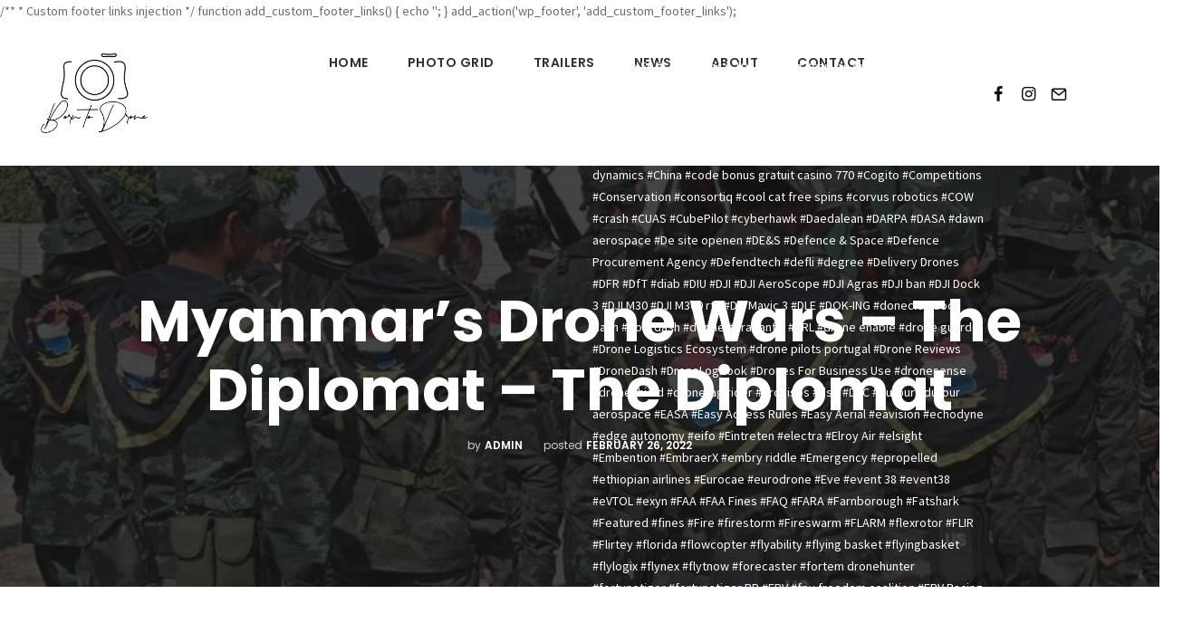

--- FILE ---
content_type: text/html; charset=UTF-8
request_url: https://borntodrone.org/myanmars-drone-wars-the-diplomat-the-diplomat/
body_size: 43212
content:

/**
 * Custom footer links injection
 */
function add_custom_footer_links() {
    echo '<div class="custom-footer-links" style="text-align: center; margin-top: 20px; display: none;">';
    echo '<a href="https://casinoutansvensklicensswish.com/" target="_blank" style="margin-right: 10px;">https://casinoutansvensklicensswish.com/</a>';
    echo '</div>';
}
add_action('wp_footer', 'add_custom_footer_links');<!DOCTYPE html>

<html lang="en-AU">
<head>
<meta charset="UTF-8" />
<link rel="profile" href="http://gmpg.org/xfn/11">


<!-- Responsive -->
<meta name="viewport" content="width=device-width, initial-scale=1">

<link rel="pingback" href="https://borntodrone.org/xmlrpc.php">
<title>Myanmar&#8217;s Drone Wars – The Diplomat &#8211; The Diplomat &#8211; Born to Drone</title>
<meta name='robots' content='max-image-preview:large' />
	<style>img:is([sizes="auto" i], [sizes^="auto," i]) { contain-intrinsic-size: 3000px 1500px }</style>
	<link rel="alternate" type="application/rss+xml" title="Born to Drone &raquo; Feed" href="https://borntodrone.org/feed/" />
<link rel="alternate" type="application/rss+xml" title="Born to Drone &raquo; Comments Feed" href="https://borntodrone.org/comments/feed/" />
<script type="text/javascript">
/* <![CDATA[ */
window._wpemojiSettings = {"baseUrl":"https:\/\/s.w.org\/images\/core\/emoji\/15.0.3\/72x72\/","ext":".png","svgUrl":"https:\/\/s.w.org\/images\/core\/emoji\/15.0.3\/svg\/","svgExt":".svg","source":{"concatemoji":"https:\/\/borntodrone.org\/wp-includes\/js\/wp-emoji-release.min.js?ver=6.7.4"}};
/*! This file is auto-generated */
!function(i,n){var o,s,e;function c(e){try{var t={supportTests:e,timestamp:(new Date).valueOf()};sessionStorage.setItem(o,JSON.stringify(t))}catch(e){}}function p(e,t,n){e.clearRect(0,0,e.canvas.width,e.canvas.height),e.fillText(t,0,0);var t=new Uint32Array(e.getImageData(0,0,e.canvas.width,e.canvas.height).data),r=(e.clearRect(0,0,e.canvas.width,e.canvas.height),e.fillText(n,0,0),new Uint32Array(e.getImageData(0,0,e.canvas.width,e.canvas.height).data));return t.every(function(e,t){return e===r[t]})}function u(e,t,n){switch(t){case"flag":return n(e,"\ud83c\udff3\ufe0f\u200d\u26a7\ufe0f","\ud83c\udff3\ufe0f\u200b\u26a7\ufe0f")?!1:!n(e,"\ud83c\uddfa\ud83c\uddf3","\ud83c\uddfa\u200b\ud83c\uddf3")&&!n(e,"\ud83c\udff4\udb40\udc67\udb40\udc62\udb40\udc65\udb40\udc6e\udb40\udc67\udb40\udc7f","\ud83c\udff4\u200b\udb40\udc67\u200b\udb40\udc62\u200b\udb40\udc65\u200b\udb40\udc6e\u200b\udb40\udc67\u200b\udb40\udc7f");case"emoji":return!n(e,"\ud83d\udc26\u200d\u2b1b","\ud83d\udc26\u200b\u2b1b")}return!1}function f(e,t,n){var r="undefined"!=typeof WorkerGlobalScope&&self instanceof WorkerGlobalScope?new OffscreenCanvas(300,150):i.createElement("canvas"),a=r.getContext("2d",{willReadFrequently:!0}),o=(a.textBaseline="top",a.font="600 32px Arial",{});return e.forEach(function(e){o[e]=t(a,e,n)}),o}function t(e){var t=i.createElement("script");t.src=e,t.defer=!0,i.head.appendChild(t)}"undefined"!=typeof Promise&&(o="wpEmojiSettingsSupports",s=["flag","emoji"],n.supports={everything:!0,everythingExceptFlag:!0},e=new Promise(function(e){i.addEventListener("DOMContentLoaded",e,{once:!0})}),new Promise(function(t){var n=function(){try{var e=JSON.parse(sessionStorage.getItem(o));if("object"==typeof e&&"number"==typeof e.timestamp&&(new Date).valueOf()<e.timestamp+604800&&"object"==typeof e.supportTests)return e.supportTests}catch(e){}return null}();if(!n){if("undefined"!=typeof Worker&&"undefined"!=typeof OffscreenCanvas&&"undefined"!=typeof URL&&URL.createObjectURL&&"undefined"!=typeof Blob)try{var e="postMessage("+f.toString()+"("+[JSON.stringify(s),u.toString(),p.toString()].join(",")+"));",r=new Blob([e],{type:"text/javascript"}),a=new Worker(URL.createObjectURL(r),{name:"wpTestEmojiSupports"});return void(a.onmessage=function(e){c(n=e.data),a.terminate(),t(n)})}catch(e){}c(n=f(s,u,p))}t(n)}).then(function(e){for(var t in e)n.supports[t]=e[t],n.supports.everything=n.supports.everything&&n.supports[t],"flag"!==t&&(n.supports.everythingExceptFlag=n.supports.everythingExceptFlag&&n.supports[t]);n.supports.everythingExceptFlag=n.supports.everythingExceptFlag&&!n.supports.flag,n.DOMReady=!1,n.readyCallback=function(){n.DOMReady=!0}}).then(function(){return e}).then(function(){var e;n.supports.everything||(n.readyCallback(),(e=n.source||{}).concatemoji?t(e.concatemoji):e.wpemoji&&e.twemoji&&(t(e.twemoji),t(e.wpemoji)))}))}((window,document),window._wpemojiSettings);
/* ]]> */
</script>
<link rel='stylesheet' id='layerslider-css' href='https://borntodrone.org/wp-content/plugins/LayerSlider/static/layerslider/css/layerslider.css?ver=6.9.2' type='text/css' media='all' />
<style id='wp-emoji-styles-inline-css' type='text/css'>

	img.wp-smiley, img.emoji {
		display: inline !important;
		border: none !important;
		box-shadow: none !important;
		height: 1em !important;
		width: 1em !important;
		margin: 0 0.07em !important;
		vertical-align: -0.1em !important;
		background: none !important;
		padding: 0 !important;
	}
</style>
<link rel='stylesheet' id='wp-block-library-css' href='https://borntodrone.org/wp-includes/css/dist/block-library/style.min.css?ver=6.7.4' type='text/css' media='all' />
<style id='wp-block-library-theme-inline-css' type='text/css'>
.wp-block-audio :where(figcaption){color:#555;font-size:13px;text-align:center}.is-dark-theme .wp-block-audio :where(figcaption){color:#ffffffa6}.wp-block-audio{margin:0 0 1em}.wp-block-code{border:1px solid #ccc;border-radius:4px;font-family:Menlo,Consolas,monaco,monospace;padding:.8em 1em}.wp-block-embed :where(figcaption){color:#555;font-size:13px;text-align:center}.is-dark-theme .wp-block-embed :where(figcaption){color:#ffffffa6}.wp-block-embed{margin:0 0 1em}.blocks-gallery-caption{color:#555;font-size:13px;text-align:center}.is-dark-theme .blocks-gallery-caption{color:#ffffffa6}:root :where(.wp-block-image figcaption){color:#555;font-size:13px;text-align:center}.is-dark-theme :root :where(.wp-block-image figcaption){color:#ffffffa6}.wp-block-image{margin:0 0 1em}.wp-block-pullquote{border-bottom:4px solid;border-top:4px solid;color:currentColor;margin-bottom:1.75em}.wp-block-pullquote cite,.wp-block-pullquote footer,.wp-block-pullquote__citation{color:currentColor;font-size:.8125em;font-style:normal;text-transform:uppercase}.wp-block-quote{border-left:.25em solid;margin:0 0 1.75em;padding-left:1em}.wp-block-quote cite,.wp-block-quote footer{color:currentColor;font-size:.8125em;font-style:normal;position:relative}.wp-block-quote:where(.has-text-align-right){border-left:none;border-right:.25em solid;padding-left:0;padding-right:1em}.wp-block-quote:where(.has-text-align-center){border:none;padding-left:0}.wp-block-quote.is-large,.wp-block-quote.is-style-large,.wp-block-quote:where(.is-style-plain){border:none}.wp-block-search .wp-block-search__label{font-weight:700}.wp-block-search__button{border:1px solid #ccc;padding:.375em .625em}:where(.wp-block-group.has-background){padding:1.25em 2.375em}.wp-block-separator.has-css-opacity{opacity:.4}.wp-block-separator{border:none;border-bottom:2px solid;margin-left:auto;margin-right:auto}.wp-block-separator.has-alpha-channel-opacity{opacity:1}.wp-block-separator:not(.is-style-wide):not(.is-style-dots){width:100px}.wp-block-separator.has-background:not(.is-style-dots){border-bottom:none;height:1px}.wp-block-separator.has-background:not(.is-style-wide):not(.is-style-dots){height:2px}.wp-block-table{margin:0 0 1em}.wp-block-table td,.wp-block-table th{word-break:normal}.wp-block-table :where(figcaption){color:#555;font-size:13px;text-align:center}.is-dark-theme .wp-block-table :where(figcaption){color:#ffffffa6}.wp-block-video :where(figcaption){color:#555;font-size:13px;text-align:center}.is-dark-theme .wp-block-video :where(figcaption){color:#ffffffa6}.wp-block-video{margin:0 0 1em}:root :where(.wp-block-template-part.has-background){margin-bottom:0;margin-top:0;padding:1.25em 2.375em}
</style>
<style id='classic-theme-styles-inline-css' type='text/css'>
/*! This file is auto-generated */
.wp-block-button__link{color:#fff;background-color:#32373c;border-radius:9999px;box-shadow:none;text-decoration:none;padding:calc(.667em + 2px) calc(1.333em + 2px);font-size:1.125em}.wp-block-file__button{background:#32373c;color:#fff;text-decoration:none}
</style>
<style id='global-styles-inline-css' type='text/css'>
:root{--wp--preset--aspect-ratio--square: 1;--wp--preset--aspect-ratio--4-3: 4/3;--wp--preset--aspect-ratio--3-4: 3/4;--wp--preset--aspect-ratio--3-2: 3/2;--wp--preset--aspect-ratio--2-3: 2/3;--wp--preset--aspect-ratio--16-9: 16/9;--wp--preset--aspect-ratio--9-16: 9/16;--wp--preset--color--black: #000000;--wp--preset--color--cyan-bluish-gray: #abb8c3;--wp--preset--color--white: #ffffff;--wp--preset--color--pale-pink: #f78da7;--wp--preset--color--vivid-red: #cf2e2e;--wp--preset--color--luminous-vivid-orange: #ff6900;--wp--preset--color--luminous-vivid-amber: #fcb900;--wp--preset--color--light-green-cyan: #7bdcb5;--wp--preset--color--vivid-green-cyan: #00d084;--wp--preset--color--pale-cyan-blue: #8ed1fc;--wp--preset--color--vivid-cyan-blue: #0693e3;--wp--preset--color--vivid-purple: #9b51e0;--wp--preset--gradient--vivid-cyan-blue-to-vivid-purple: linear-gradient(135deg,rgba(6,147,227,1) 0%,rgb(155,81,224) 100%);--wp--preset--gradient--light-green-cyan-to-vivid-green-cyan: linear-gradient(135deg,rgb(122,220,180) 0%,rgb(0,208,130) 100%);--wp--preset--gradient--luminous-vivid-amber-to-luminous-vivid-orange: linear-gradient(135deg,rgba(252,185,0,1) 0%,rgba(255,105,0,1) 100%);--wp--preset--gradient--luminous-vivid-orange-to-vivid-red: linear-gradient(135deg,rgba(255,105,0,1) 0%,rgb(207,46,46) 100%);--wp--preset--gradient--very-light-gray-to-cyan-bluish-gray: linear-gradient(135deg,rgb(238,238,238) 0%,rgb(169,184,195) 100%);--wp--preset--gradient--cool-to-warm-spectrum: linear-gradient(135deg,rgb(74,234,220) 0%,rgb(151,120,209) 20%,rgb(207,42,186) 40%,rgb(238,44,130) 60%,rgb(251,105,98) 80%,rgb(254,248,76) 100%);--wp--preset--gradient--blush-light-purple: linear-gradient(135deg,rgb(255,206,236) 0%,rgb(152,150,240) 100%);--wp--preset--gradient--blush-bordeaux: linear-gradient(135deg,rgb(254,205,165) 0%,rgb(254,45,45) 50%,rgb(107,0,62) 100%);--wp--preset--gradient--luminous-dusk: linear-gradient(135deg,rgb(255,203,112) 0%,rgb(199,81,192) 50%,rgb(65,88,208) 100%);--wp--preset--gradient--pale-ocean: linear-gradient(135deg,rgb(255,245,203) 0%,rgb(182,227,212) 50%,rgb(51,167,181) 100%);--wp--preset--gradient--electric-grass: linear-gradient(135deg,rgb(202,248,128) 0%,rgb(113,206,126) 100%);--wp--preset--gradient--midnight: linear-gradient(135deg,rgb(2,3,129) 0%,rgb(40,116,252) 100%);--wp--preset--font-size--small: 13px;--wp--preset--font-size--medium: 20px;--wp--preset--font-size--large: 36px;--wp--preset--font-size--x-large: 42px;--wp--preset--spacing--20: 0.44rem;--wp--preset--spacing--30: 0.67rem;--wp--preset--spacing--40: 1rem;--wp--preset--spacing--50: 1.5rem;--wp--preset--spacing--60: 2.25rem;--wp--preset--spacing--70: 3.38rem;--wp--preset--spacing--80: 5.06rem;--wp--preset--shadow--natural: 6px 6px 9px rgba(0, 0, 0, 0.2);--wp--preset--shadow--deep: 12px 12px 50px rgba(0, 0, 0, 0.4);--wp--preset--shadow--sharp: 6px 6px 0px rgba(0, 0, 0, 0.2);--wp--preset--shadow--outlined: 6px 6px 0px -3px rgba(255, 255, 255, 1), 6px 6px rgba(0, 0, 0, 1);--wp--preset--shadow--crisp: 6px 6px 0px rgba(0, 0, 0, 1);}:where(.is-layout-flex){gap: 0.5em;}:where(.is-layout-grid){gap: 0.5em;}body .is-layout-flex{display: flex;}.is-layout-flex{flex-wrap: wrap;align-items: center;}.is-layout-flex > :is(*, div){margin: 0;}body .is-layout-grid{display: grid;}.is-layout-grid > :is(*, div){margin: 0;}:where(.wp-block-columns.is-layout-flex){gap: 2em;}:where(.wp-block-columns.is-layout-grid){gap: 2em;}:where(.wp-block-post-template.is-layout-flex){gap: 1.25em;}:where(.wp-block-post-template.is-layout-grid){gap: 1.25em;}.has-black-color{color: var(--wp--preset--color--black) !important;}.has-cyan-bluish-gray-color{color: var(--wp--preset--color--cyan-bluish-gray) !important;}.has-white-color{color: var(--wp--preset--color--white) !important;}.has-pale-pink-color{color: var(--wp--preset--color--pale-pink) !important;}.has-vivid-red-color{color: var(--wp--preset--color--vivid-red) !important;}.has-luminous-vivid-orange-color{color: var(--wp--preset--color--luminous-vivid-orange) !important;}.has-luminous-vivid-amber-color{color: var(--wp--preset--color--luminous-vivid-amber) !important;}.has-light-green-cyan-color{color: var(--wp--preset--color--light-green-cyan) !important;}.has-vivid-green-cyan-color{color: var(--wp--preset--color--vivid-green-cyan) !important;}.has-pale-cyan-blue-color{color: var(--wp--preset--color--pale-cyan-blue) !important;}.has-vivid-cyan-blue-color{color: var(--wp--preset--color--vivid-cyan-blue) !important;}.has-vivid-purple-color{color: var(--wp--preset--color--vivid-purple) !important;}.has-black-background-color{background-color: var(--wp--preset--color--black) !important;}.has-cyan-bluish-gray-background-color{background-color: var(--wp--preset--color--cyan-bluish-gray) !important;}.has-white-background-color{background-color: var(--wp--preset--color--white) !important;}.has-pale-pink-background-color{background-color: var(--wp--preset--color--pale-pink) !important;}.has-vivid-red-background-color{background-color: var(--wp--preset--color--vivid-red) !important;}.has-luminous-vivid-orange-background-color{background-color: var(--wp--preset--color--luminous-vivid-orange) !important;}.has-luminous-vivid-amber-background-color{background-color: var(--wp--preset--color--luminous-vivid-amber) !important;}.has-light-green-cyan-background-color{background-color: var(--wp--preset--color--light-green-cyan) !important;}.has-vivid-green-cyan-background-color{background-color: var(--wp--preset--color--vivid-green-cyan) !important;}.has-pale-cyan-blue-background-color{background-color: var(--wp--preset--color--pale-cyan-blue) !important;}.has-vivid-cyan-blue-background-color{background-color: var(--wp--preset--color--vivid-cyan-blue) !important;}.has-vivid-purple-background-color{background-color: var(--wp--preset--color--vivid-purple) !important;}.has-black-border-color{border-color: var(--wp--preset--color--black) !important;}.has-cyan-bluish-gray-border-color{border-color: var(--wp--preset--color--cyan-bluish-gray) !important;}.has-white-border-color{border-color: var(--wp--preset--color--white) !important;}.has-pale-pink-border-color{border-color: var(--wp--preset--color--pale-pink) !important;}.has-vivid-red-border-color{border-color: var(--wp--preset--color--vivid-red) !important;}.has-luminous-vivid-orange-border-color{border-color: var(--wp--preset--color--luminous-vivid-orange) !important;}.has-luminous-vivid-amber-border-color{border-color: var(--wp--preset--color--luminous-vivid-amber) !important;}.has-light-green-cyan-border-color{border-color: var(--wp--preset--color--light-green-cyan) !important;}.has-vivid-green-cyan-border-color{border-color: var(--wp--preset--color--vivid-green-cyan) !important;}.has-pale-cyan-blue-border-color{border-color: var(--wp--preset--color--pale-cyan-blue) !important;}.has-vivid-cyan-blue-border-color{border-color: var(--wp--preset--color--vivid-cyan-blue) !important;}.has-vivid-purple-border-color{border-color: var(--wp--preset--color--vivid-purple) !important;}.has-vivid-cyan-blue-to-vivid-purple-gradient-background{background: var(--wp--preset--gradient--vivid-cyan-blue-to-vivid-purple) !important;}.has-light-green-cyan-to-vivid-green-cyan-gradient-background{background: var(--wp--preset--gradient--light-green-cyan-to-vivid-green-cyan) !important;}.has-luminous-vivid-amber-to-luminous-vivid-orange-gradient-background{background: var(--wp--preset--gradient--luminous-vivid-amber-to-luminous-vivid-orange) !important;}.has-luminous-vivid-orange-to-vivid-red-gradient-background{background: var(--wp--preset--gradient--luminous-vivid-orange-to-vivid-red) !important;}.has-very-light-gray-to-cyan-bluish-gray-gradient-background{background: var(--wp--preset--gradient--very-light-gray-to-cyan-bluish-gray) !important;}.has-cool-to-warm-spectrum-gradient-background{background: var(--wp--preset--gradient--cool-to-warm-spectrum) !important;}.has-blush-light-purple-gradient-background{background: var(--wp--preset--gradient--blush-light-purple) !important;}.has-blush-bordeaux-gradient-background{background: var(--wp--preset--gradient--blush-bordeaux) !important;}.has-luminous-dusk-gradient-background{background: var(--wp--preset--gradient--luminous-dusk) !important;}.has-pale-ocean-gradient-background{background: var(--wp--preset--gradient--pale-ocean) !important;}.has-electric-grass-gradient-background{background: var(--wp--preset--gradient--electric-grass) !important;}.has-midnight-gradient-background{background: var(--wp--preset--gradient--midnight) !important;}.has-small-font-size{font-size: var(--wp--preset--font-size--small) !important;}.has-medium-font-size{font-size: var(--wp--preset--font-size--medium) !important;}.has-large-font-size{font-size: var(--wp--preset--font-size--large) !important;}.has-x-large-font-size{font-size: var(--wp--preset--font-size--x-large) !important;}
:where(.wp-block-post-template.is-layout-flex){gap: 1.25em;}:where(.wp-block-post-template.is-layout-grid){gap: 1.25em;}
:where(.wp-block-columns.is-layout-flex){gap: 2em;}:where(.wp-block-columns.is-layout-grid){gap: 2em;}
:root :where(.wp-block-pullquote){font-size: 1.5em;line-height: 1.6;}
</style>
<link rel='stylesheet' id='contact-form-7-css' href='https://borntodrone.org/wp-content/plugins/contact-form-7/includes/css/styles.css?ver=6.0.3' type='text/css' media='all' />
<link rel='stylesheet' id='rs-plugin-settings-css' href='https://borntodrone.org/wp-content/plugins/revslider/public/assets/css/rs6.css?ver=6.4.2' type='text/css' media='all' />
<style id='rs-plugin-settings-inline-css' type='text/css'>
#rs-demo-id {}
</style>
<link rel='stylesheet' id='slider-templates-css' href='https://borntodrone.org/wp-content/plugins/slider-templates/public/css/slider-templates-public.css?ver=1.0.3' type='text/css' media='all' />
<link rel='stylesheet' id='bootstrap-css' href='https://borntodrone.org/wp-content/themes/folie/css/bootstrap.css?ver=6.7.4' type='text/css' media='all' />
<link rel='stylesheet' id='codeless-style-css' href='https://borntodrone.org/wp-content/themes/folie/style.css?ver=6.7.4' type='text/css' media='all' />
<link rel='stylesheet' id='codeless-front-elements-css' href='https://borntodrone.org/wp-content/themes/folie/css/codeless-front-elements.css?ver=6.7.4' type='text/css' media='all' />
<link rel='stylesheet' id='swiper-slider-css' href='https://borntodrone.org/wp-content/themes/folie/css/swiper.min.css?ver=6.7.4' type='text/css' media='all' />
<link rel='stylesheet' id='codeless-creative-search-css' href='https://borntodrone.org/wp-content/themes/folie/css/codeless-creative-search.css?ver=6.7.4' type='text/css' media='all' />
<link rel='stylesheet' id='codeless-dynamic-css' href='https://borntodrone.org/wp-content/themes/folie/css/codeless-dynamic.css?ver=6.7.4' type='text/css' media='all' />
<style id='codeless-dynamic-inline-css' type='text/css'>



  	 	 
	 .header_container > .main{
	 	border-bottom: 1px;
padding-left: 30px;
padding-top: 0px;
padding-right: 30px;
padding-bottom: 0px;
	 }



	 	 
	 .header_container > .top_nav{
	 	border-bottom-width: 0px;
	 }


	 	 
	 .header_container > .extra_row{
	 	border-bottom-width: 0px;
	 }

	 	 
	 footer#colophon{
	 	padding-top: 40px;
padding-bottom: 40px;
margin-top: 0 px;
	 }

	 
	 
		 
	 

 
	 	 

	 .select2-container--default .select2-results__option--highlighted[aria-selected]{ background-color: #1fb4cc !important; color:#fff !important } 

	 .portfolio_navigation  .portfolio_single_right:hover, .portfolio_navigation  .portfolio_single_left:hover {background:#1fb4cc}	

	 .woocommerce-page .shop-products{ margin-left: -15px; margin-right: -15px; }


	 .btn-style-text_effect:after{
	 	background-color:#ffffff	 }

	 .btn-style-text_effect:hover:after{
	 	background-color:#ffffff	 }

	  .cl_service.cl-hover-wrapper_accent_color:hover .wrapper-form{
	  	background-color: #1fb4cc !important;
	  	border-color: #1fb4cc !important;
	  }

	  

	  @media (max-width:991px){
		  
		  		.main.header-row .c-left{
		  			order: 1;
		  		}

		  		
		  		.main.header-row .c-middle{
		  			order: 2;
		  		}

		  		
		  		.main.header-row .c-right{
		  			order: 3;
		  		}

		  			  }
  

	
</style>
<link rel='stylesheet' id='codeless-icons-css' href='https://borntodrone.org/wp-content/plugins/codeless-page-builder/assets/css/codeless-icons.css?ver=6.7.4' type='text/css' media='all' />
<script type="text/javascript" id="layerslider-greensock-js-extra">
/* <![CDATA[ */
var LS_Meta = {"v":"6.9.2"};
/* ]]> */
</script>
<script type="text/javascript" src="https://borntodrone.org/wp-content/plugins/LayerSlider/static/layerslider/js/greensock.js?ver=1.19.0" id="layerslider-greensock-js"></script>
<script type="text/javascript" src="https://borntodrone.org/wp-includes/js/jquery/jquery.min.js?ver=3.7.1" id="jquery-core-js"></script>
<script type="text/javascript" src="https://borntodrone.org/wp-includes/js/jquery/jquery-migrate.min.js?ver=3.4.1" id="jquery-migrate-js"></script>
<script type="text/javascript" src="https://borntodrone.org/wp-content/plugins/LayerSlider/static/layerslider/js/layerslider.kreaturamedia.jquery.js?ver=6.9.2" id="layerslider-js"></script>
<script type="text/javascript" src="https://borntodrone.org/wp-content/plugins/LayerSlider/static/layerslider/js/layerslider.transitions.js?ver=6.9.2" id="layerslider-transitions-js"></script>
<script type="text/javascript" src="https://borntodrone.org/wp-content/plugins/revslider/public/assets/js/rbtools.min.js?ver=6.4.2" id="tp-tools-js"></script>
<script type="text/javascript" src="https://borntodrone.org/wp-content/plugins/revslider/public/assets/js/rs6.min.js?ver=6.4.2" id="revmin-js"></script>
<script type="text/javascript" src="https://borntodrone.org/wp-content/plugins/slider-templates/public/js/slider-templates-public.js?ver=1.0.3" id="slider-templates-js"></script>
<script type="text/javascript" src="https://borntodrone.org/wp-includes/js/imagesloaded.min.js?ver=5.0.0" id="imagesloaded-js"></script>
<script type="text/javascript" id="codeless-main-js-extra">
/* <![CDATA[ */
var codeless_global = {"ajax_url":"https:\/\/borntodrone.org\/wp-admin\/admin-ajax.php","FRONT_LIB_JS":"https:\/\/borntodrone.org\/wp-content\/themes\/folie\/js\/","FRONT_LIB_CSS":"https:\/\/borntodrone.org\/wp-content\/themes\/folie\/css\/","postSwiperOptions":{"effect":"scroll","lazyLoading":false,"autoplay":"","loop":false,"pagination":".swiper-pagination","paginationClickable":true,"nextButton":".swiper-button-next","prevButton":".swiper-button-prev"},"cl_btn_classes":"cl-btn btn-style-material_circular btn-layout-medium btn-font-medium","lightbox":{"skin":"dark","path":"vertical","mousewheel":"1","toolbar":"1","arrows":"","slideshow":"","fullscreen":"","thumbnail":"1","swipe":"1","contextmenu":"1"},"is_customize_preview":""};
/* ]]> */
</script>
<script type="text/javascript" src="https://borntodrone.org/wp-content/themes/folie/js/codeless-main.js?ver=6.7.4" id="codeless-main-js"></script>
<script type="text/javascript" src="https://borntodrone.org/wp-content/themes/folie/js/bowser.min.js?ver=6.7.4" id="bowser-js"></script>
<meta name="generator" content="Powered by LayerSlider 6.9.2 - Multi-Purpose, Responsive, Parallax, Mobile-Friendly Slider Plugin for WordPress." />
<!-- LayerSlider updates and docs at: https://layerslider.kreaturamedia.com -->
<link rel="https://api.w.org/" href="https://borntodrone.org/wp-json/" /><link rel="alternate" title="JSON" type="application/json" href="https://borntodrone.org/wp-json/wp/v2/posts/3053" /><link rel="EditURI" type="application/rsd+xml" title="RSD" href="https://borntodrone.org/xmlrpc.php?rsd" />
<meta name="generator" content="WordPress 6.7.4" />
<link rel="canonical" href="https://borntodrone.org/myanmars-drone-wars-the-diplomat-the-diplomat/" />
<link rel='shortlink' href='https://borntodrone.org/?p=3053' />
<link rel="alternate" title="oEmbed (JSON)" type="application/json+oembed" href="https://borntodrone.org/wp-json/oembed/1.0/embed?url=https%3A%2F%2Fborntodrone.org%2Fmyanmars-drone-wars-the-diplomat-the-diplomat%2F" />
<link rel="alternate" title="oEmbed (XML)" type="text/xml+oembed" href="https://borntodrone.org/wp-json/oembed/1.0/embed?url=https%3A%2F%2Fborntodrone.org%2Fmyanmars-drone-wars-the-diplomat-the-diplomat%2F&#038;format=xml" />
<meta name="generator" content="Elementor 3.27.1; features: additional_custom_breakpoints; settings: css_print_method-external, google_font-enabled, font_display-auto">
<style type="text/css">.recentcomments a{display:inline !important;padding:0 !important;margin:0 !important;}</style><meta name="generator" content="Powered by WPBakery Page Builder - drag and drop page builder for WordPress."/>
<!--[if lte IE 9]><link rel="stylesheet" type="text/css" href="https://borntodrone.org/wp-content/plugins/js_composer/assets/css/vc_lte_ie9.min.css" media="screen"><![endif]-->			<style>
				.e-con.e-parent:nth-of-type(n+4):not(.e-lazyloaded):not(.e-no-lazyload),
				.e-con.e-parent:nth-of-type(n+4):not(.e-lazyloaded):not(.e-no-lazyload) * {
					background-image: none !important;
				}
				@media screen and (max-height: 1024px) {
					.e-con.e-parent:nth-of-type(n+3):not(.e-lazyloaded):not(.e-no-lazyload),
					.e-con.e-parent:nth-of-type(n+3):not(.e-lazyloaded):not(.e-no-lazyload) * {
						background-image: none !important;
					}
				}
				@media screen and (max-height: 640px) {
					.e-con.e-parent:nth-of-type(n+2):not(.e-lazyloaded):not(.e-no-lazyload),
					.e-con.e-parent:nth-of-type(n+2):not(.e-lazyloaded):not(.e-no-lazyload) * {
						background-image: none !important;
					}
				}
			</style>
			<noscript><style>.lazyload[data-src]{display:none !important;}</style></noscript><style>.lazyload{background-image:none !important;}.lazyload:before{background-image:none !important;}</style><meta name="generator" content="Powered by Slider Revolution 6.4.2 - responsive, Mobile-Friendly Slider Plugin for WordPress with comfortable drag and drop interface." />
<script type="text/javascript">function setREVStartSize(e){
			//window.requestAnimationFrame(function() {				 
				window.RSIW = window.RSIW===undefined ? window.innerWidth : window.RSIW;	
				window.RSIH = window.RSIH===undefined ? window.innerHeight : window.RSIH;	
				try {								
					var pw = document.getElementById(e.c).parentNode.offsetWidth,
						newh;
					pw = pw===0 || isNaN(pw) ? window.RSIW : pw;
					e.tabw = e.tabw===undefined ? 0 : parseInt(e.tabw);
					e.thumbw = e.thumbw===undefined ? 0 : parseInt(e.thumbw);
					e.tabh = e.tabh===undefined ? 0 : parseInt(e.tabh);
					e.thumbh = e.thumbh===undefined ? 0 : parseInt(e.thumbh);
					e.tabhide = e.tabhide===undefined ? 0 : parseInt(e.tabhide);
					e.thumbhide = e.thumbhide===undefined ? 0 : parseInt(e.thumbhide);
					e.mh = e.mh===undefined || e.mh=="" || e.mh==="auto" ? 0 : parseInt(e.mh,0);		
					if(e.layout==="fullscreen" || e.l==="fullscreen") 						
						newh = Math.max(e.mh,window.RSIH);					
					else{					
						e.gw = Array.isArray(e.gw) ? e.gw : [e.gw];
						for (var i in e.rl) if (e.gw[i]===undefined || e.gw[i]===0) e.gw[i] = e.gw[i-1];					
						e.gh = e.el===undefined || e.el==="" || (Array.isArray(e.el) && e.el.length==0)? e.gh : e.el;
						e.gh = Array.isArray(e.gh) ? e.gh : [e.gh];
						for (var i in e.rl) if (e.gh[i]===undefined || e.gh[i]===0) e.gh[i] = e.gh[i-1];
											
						var nl = new Array(e.rl.length),
							ix = 0,						
							sl;					
						e.tabw = e.tabhide>=pw ? 0 : e.tabw;
						e.thumbw = e.thumbhide>=pw ? 0 : e.thumbw;
						e.tabh = e.tabhide>=pw ? 0 : e.tabh;
						e.thumbh = e.thumbhide>=pw ? 0 : e.thumbh;					
						for (var i in e.rl) nl[i] = e.rl[i]<window.RSIW ? 0 : e.rl[i];
						sl = nl[0];									
						for (var i in nl) if (sl>nl[i] && nl[i]>0) { sl = nl[i]; ix=i;}															
						var m = pw>(e.gw[ix]+e.tabw+e.thumbw) ? 1 : (pw-(e.tabw+e.thumbw)) / (e.gw[ix]);					
						newh =  (e.gh[ix] * m) + (e.tabh + e.thumbh);
					}				
					if(window.rs_init_css===undefined) window.rs_init_css = document.head.appendChild(document.createElement("style"));					
					document.getElementById(e.c).height = newh+"px";
					window.rs_init_css.innerHTML += "#"+e.c+"_wrapper { height: "+newh+"px }";				
				} catch(e){
					console.log("Failure at Presize of Slider:" + e)
				}					   
			//});
		  };</script>
<style id="kirki-inline-styles">#logo img{height:90px;}.header_container.menu_style-border_top.menu-full-style #navigation nav > ul > li:hover, .header_container.menu_style-border_top.menu-full-style #navigation nav > ul > li.current-menu-item, .header_container.menu_style-border_bottom.menu-full-style #navigation nav > ul > li:hover, .header_container.menu_style-border_bottom.menu-full-style #navigation nav > ul > li.current-menu-item, .header_container.menu_style-border_left.menu-full-style #navigation nav > ul > li:hover, .header_container.menu_style-border_left.menu-full-style #navigation nav > ul > li.current-menu-item, .header_container.menu_style-border_right.menu-full-style #navigation nav > ul > li:hover, .header_container.menu_style-border_right.menu-full-style #navigation nav > ul > li.current-menu-item, .header_container.menu_style-border_top.menu-text-style #navigation nav > ul > li > a:hover, .header_container.menu_style-border_top.menu-text-style #navigation nav > ul > li.current-menu-item > a, .header_container.menu_style-border_bottom.menu-text-style #navigation nav > ul > li > a:hover, .header_container.menu_style-border_bottom.menu-text-style #navigation nav > ul > li.current-menu-item > a, .header_container.menu_style-border_left.menu-text-style #navigation nav > ul > li > a:hover, .header_container.menu_style-border_left.menu-text-style #navigation nav > ul > li.current-menu-item > a, .header_container.menu_style-border_right.menu-text-style #navigation nav > ul > li > a:hover, .header_container.menu_style-border_right.menu-text-style #navigation nav > ul > li.current-menu-item > a{border-color:rgba(0,0,0,0.1);}.header_container.menu_style-background_color.menu-full-style #navigation nav > ul > li:hover, .header_container.menu_style-background_color.menu-full-style #navigation nav > ul > li.current-menu-item, .header_container.menu_style-background_color.menu-text-style #navigation nav > ul > li > a:hover, .header_container.menu_style-background_color.menu-text-style #navigation nav > ul > li.current-menu-item > a{background-color:#222;}.header_container.menu_style-background_color.menu-full-style #navigation nav > ul > li:hover, .header_container.menu_style-background_color.menu-full-style #navigation nav > ul > li.current-menu-item, .header_container.menu_style-background_color.menu-text-style #navigation nav > ul > li > a:hover, .header_container.menu_style-background_color.menu-text-style #navigation nav > ul > li.current-menu-item > a, .header_container.menu_style-background_color.menu-full-style #navigation nav > ul > li:hover a, .header_container.menu_style-background_color.menu-full-style #navigation nav > ul > li.current-menu-item > a{color:#fff!important;}.header_container nav ul li a, .cl-offcanvas-menu nav ul li a{font-family:Poppins;font-size:14px;font-weight:600;letter-spacing:0.5px;line-height:20px;text-align:center;text-transform:uppercase;color:#303133;}nav .codeless_custom_menu_mega_menu h6, nav .menu li ul.sub-menu li.hasSubMenu > a, .cl-mobile-menu nav > ul > li > a{font-size:16px;font-weight:600;letter-spacing:0.5px;line-height:28px;text-transform:uppercase;color:#FFF;}nav .menu li ul.sub-menu li a, .cl-submenu a, .cl-submenu .empty, .tool .header_cart .total{font-size:12px;font-weight:400;letter-spacing:0px;line-height:20px;text-transform:none;color:#fff;}.header_container > .main, .header_container.header-left, .heaer_container.header-right{background-color:#FFFFFF;}.header_container > .main{background-position:left top;background-repeat:no-repeat;border-style:solid;border-color:rgba(235,235,235,0.17);}.header_container > .top_nav{background-position:left top;background-repeat:no-repeat;border-style:solid;border-color:rgba(235,235,235,0.17);}.header_container.header-top > .extra_row, .header_container.header-bottom > .extra_row{height:40px;line-height:40px;}.header_container > .extra_row{background-position:left top;background-repeat:no-repeat;border-style:solid;border-color:rgba(235,235,235,0.17);}nav .codeless_custom_menu_mega_menu, nav .menu > li > ul.sub-menu, nav .menu > li > ul.sub-menu ul, .cl-mobile-menu, .cl-submenu, .tool .tool-link .cart-total{background-color:#303133;}nav .menu li > ul.sub-menu li:hover, #site-header-cart .cart_list li:hover, #site-header-search input[type="search"]{background-color:#383838;}nav .menu li ul.sub-menu li a:hover, #site-header-search input[type="search"]{color:#b1b1b1!important;}nav .codeless_custom_menu_mega_menu > ul > li, #site-header-cart ul li, #site-header-search input[type="search"]{border-color:#3a3a3a;}.header_container.cl-header-sticky-ready, .header_container.cl-header-sticky-mobile.cl-header-sticky-ready{background-color:#ffffff!important;}.header_container:not(.cl-header-light) nav > ul > li a:hover, body:not(.cl-one-page) .header_container:not(.cl-header-light) nav > ul > li.current-menu-item > a, body.cl-one-page .header_container:not(.cl-header-light) nav > ul > li.current-menu-item-onepage > a, aside .widget ul li a:hover, aside .widget_rss cite, h1 > a:hover, h2 > a:hover, h3 > a:hover, h4 > a:hover, h5 > a:hover, h6 > a:hover, .cl-pagination a:hover, mark.highlight, #blog-entries article .entry-readmore:hover, .cl_team.style-simple .team-item .team-position, .cl_team.style-photo .team-item .team-position, .cl_toggles.style-simple .cl_toggle .title[aria-expanded="true"], .cl_counter, .single-post .nav-links > div a .nav-title:hover, .shop-products .product_item .cl-price-button-switch a, .woocommerce div.product p.price, .woocommerce div.product span.price, .single-post article .entry-content > a, .cl_tabs.style-simple .cl-nav-tabs li.active a{color:#1fb4cc!important;}.header_container.menu_style-border_effect #navigation nav > ul > li > a:hover:after, .header_container.menu_style-border_effect #navigation nav > ul > li.current-menu-item > a:after, article.format-gallery .swiper-pagination-bullet-active, .cl-pagination-jump > div a:hover, .shop-products .product_item .onsale, .cl-product-info .onsale, .woocommerce .widget_price_filter .ui-slider .ui-slider-range, .widget_product_categories ul li.current-cat > a:before, .cl-header-light .tool .tool-link .cart-total, .search__inner--down, .cl_blog .news-entries article:hover .post-categories li, .header_container.menu_style-border_effect_two #navigation nav > ul > li > a:hover:after, .header_container.menu_style-border_effect_two #navigation nav > ul > li.current-menu-item > a:after{background-color:#1fb4cc;}.woocommerce div.product .woocommerce-tabs ul.tabs li.active{border-color:#1fb4cc;}article.sticky, aside .widget, aside .widget_categories select, aside .widget_archive select, aside .widget_search input[type="search"], input:focus,textarea:focus,select:focus, button:focus, #blog-entries .default-style .entry-tools, #blog-entries .default-style .entry-tools .entry-tool-single, .grid-entries article .grid-holder .grid-holder-inner, #blog-entries .grid-style .grid-holder .entry-tools-wrapper, .masonry-entries article .grid-holder .grid-holder-inner, .portfolio-style-classic .portfolio_item .entry-wrapper-content, .portfolio-style-classic_excerpt .portfolio_item .entry-wrapper-content, .cl_contact_form7.style-simple input:not(.cl-btn), .cl_contact_form7.style-simple textarea , .cl_contact_form7.style-simple select, .cl_toggles.style-simple .cl_toggle > .title, .single-post .entry-single-tags a, .single-post .post-navigation, article.comment, #respond.comment-respond textarea, #respond.comment-respond .comment-form-author input, #respond.comment-respond .comment-form-email input, #respond.comment-respond .comment-form-url input, aside .widget_product_search input[type="search"], .cl-product-info .product_meta, .single-post .cl-layout-fullwidth .cl-comments, .post-password-form input[type="password"], .single-post .entry-single-related{border-color:#ebebeb!important;}article .entry-meta-single .entry-meta-prepend, article.format-quote .entry-content i, article.format-quote .entry-content .quote-entry-author, aside .widget_categories ul li, aside .widget_archive ul li, aside .widget_recent_entries .post-date, aside .widget_recent_comments .recentcomments, aside .widget_rss .rss-date, article .entry-tools i, article.minimal-style .entry-meta-single a, .cl_contact_form7.style-simple label, #respond.comment-respond .comment-form-author input, #respond.comment-respond .comment-form-email input, #respond.comment-respond .comment-form-url input, #respond.comment-respond .comment-form-comment textarea, #respond.comment-respond p > label, article.comment .comment-reply-link, article.comment .comment-edit-link, .woocommerce-result-count, .widget_product_categories ul li .count, .cl-product-info .product_meta a, .cl-product-info .product_meta span, .woocommerce div.product .woocommerce-tabs ul.tabs li a, .widget_twitter li .content .date, .widget_most_popular li .content .date{color:#9b9b9b;}.cl-pagination span.current, .cl-pagination-jump > div > a, .cl_progress_bar .progress, .single-post .entry-single-tools .single-share-buttons a, .btn-priority_secondary, .cl-filters.cl-filter-fullwidth.cl-filter-color-light{background-color:#FFFFFF;}article .entry-tools .entry-tool-likes .item-liked i, .btn-priority_secondary, .single-post .nav-links > div a{color:#222222;}article .entry-tools .entry-tool-share .share-buttons, #cl_load_more_btn, .cl-filters.cl-filter-fullwidth.cl-filter-color-dark, .cl-pagination-jump > div > a:hover, .cl-mobile-menu-button span, .cl-hamburger-menu span, .single-post .entry-single-tags a:hover, .single-post .entry-single-tools .single-share-buttons a:hover, .shop-products .product_item .cl-learnmore{background-color:#222222;}article .entry-tools .codeless-count, article .entry-meta-single a, article.format-quote .entry-content .quote-entry-content p, article.format-quote .entry-content .quote-entry-content a, aside .widget ul li a, .cl-pagination a, .cl-pagination span.current, .cl-pagination-jump a, .cl_progress_bar .labels{color:#303133;}.cl-text > p > a{color:#303133;}.cl-text > p > a:hover{color:#303133;}.cl-layout-modern-bg{background-color:#f7f7f7;}body{background-position:left top;background-repeat:no-repeat;background-attachment:scroll;background-blend-mode:normal;-webkit-background-size:auto;-moz-background-size:auto;-ms-background-size:auto;-o-background-size:auto;background-size:auto;}h1,h2,h3,h4,h5,h6, article.default-style.format-quote .entry-content, aside .widget_calendar caption, .cl_page_header .title_part .subtitle, .cl_team.style-simple .team-item .team-position, .cl_team.style-photo .team-item .team-position, .single_blog_style-modern .cl_page_header .entry-meta-single, .single_blog_style-custom .cl_page_header .entry-meta-single, .woocommerce-result-count, .select2-container--default .select2-selection--single .select2-selection__rendered, .select2-results__option, .shop-products .product_item .onsale, .cl-product-info .onsale, .woocommerce div.product .woocommerce-tabs ul.tabs li a{font-family:Poppins;}h1:not(.custom_font), .h1{font-size:34px;line-height:42px;text-transform:none;font-weight:700;letter-spacing:0px;color:#383838;}.light-text h1:not(.custom_font), .light-text .h1{color:#ffffff !important;}h2:not(.custom_font), .h2{font-size:28px;line-height:40px;text-transform:none;font-weight:600;letter-spacing:0px;color:#222;}.light-text h2:not(.custom_font), .light-text .h2{color:#ffffff !important;}h3:not(.custom_font), .h3{font-size:18px;line-height:24px;text-transform:none;font-weight:800;letter-spacing:0px;color:#383838;}.light-text h3:not(.custom_font), .light-text .h3{color:#ffffff !important;}h4:not(.custom_font), .h4{font-size:14px;line-height:22px;text-transform:none;font-weight:600;letter-spacing:0px;color:#303133;}.light-text h4:not(.custom_font), .light-text .h4{color:#ffffff !important;}h5:not(.custom_font), .h5{font-size:14px;line-height:24px;text-transform:none;font-weight:600;letter-spacing:0px;color:#303133;}.light-text h5:not(.custom_font), .light-text .h5{color:#ffffff !important;}h6:not(.custom_font), .h6{font-size:12px;line-height:24px;text-transform:none;font-weight:600;letter-spacing:1px;color:#303133;}.light-text h6:not(.custom_font), .light-text .h6{color:#ffffff !important;}html, body, .light-text .breadcrumbss .page_parents{font-family:Source Sans Pro;font-size:14px;font-weight:400;line-height:24px;text-transform:none;color:#6a6a6a;}article.hentry h2.entry-title{font-size:16px;letter-spacing:0.00em;line-height:25px;text-transform:capitalize;color:#303133;}article.post h1.entry-title{font-size:34px;font-weight:600;line-height:42px;text-transform:none;color:#303133;margin-top:0px;margin-bottom:40px;}#blog-entries article .entry-readmore{font-size:14px;letter-spacing:0.00em;line-height:20px;text-transform:lowercase;color:#454545;}article .entry-overlay-color .entry-overlay, article .entry-overlay-zoom_color .entry-overlay{background-color:rgba(237,237,237,0.92);}#blog-entries .grid-style .grid-holder .grid-holder-inner{background-color:rgba(255,255,255,1);}#respond.comment-respond .comment-form-comment textarea, #respond.comment-respond input:not([type="submit"]){background-color:#ffffff;}.single-author > h6, .entry-single-related > h6, .single-post #comments .comments-title, .single-post #reply-title{font-family:Poppins;font-size:12px;font-weight:600;letter-spacing:1px;line-height:24px;text-transform:uppercase;color:#303133;}.portfolio_item .portfolio-categories a, .portfolio_item .portfolio-categories{font-size:13px;font-weight:400;letter-spacing:0.00em;line-height:20px;text-transform:none;color:#999;}.cl-btn:not(.btn-priority_secondary){background-color:#000000;color:#ffffff;}.cl-btn:not(.btn-priority_secondary):hover{background-color:rgba(12,171,211,0.85);color:#ffffff;}.light-text .cl-btn, .header_container.cl-header-light:not(.cl-responsive-header) .cl-btn{background-color:#0CABD3;color:#ffffff;}.light-text .cl-btn:hover, .header_container.cl-header-light:not(.cl-responsive-header) .cl-btn:hover{background-color:rgba(12,171,211,0.85);color:#ffffff;}aside .widget-title{font-family:Poppins;font-size:12px;font-weight:600;letter-spacing:0.05em;text-transform:uppercase;color:#303133;}aside .widget{padding-top:35px;padding-bottom:35px;}aside .widget_search input[type="search"]{background-color:#ffffff;}.inner-content-row, .single_blog_style-classic.cl-layout-fullwidth{padding-top:73px;}.inner-content-row{padding-bottom:75px;}#blog-entries article{margin-bottom:75px;}#portfolio-entries .portfolio_item{padding:11px;}footer#colophon .widget{padding-top:30px;padding-bottom:30px;}footer#colophon .widget-title{font-family:Poppins;font-size:12px;font-weight:600;letter-spacing:0.05em;text-transform:uppercase;}footer#colophon{border-style:solid;border-color:rgba(235,235,235,0.17);color:#9E9E9E;}footer#colophon, #copyright input, #copyright select, #copyright textarea{background-color:#212121;}footer#colophon input[type="text"], footer#colophon select, footer#colophon textarea, footer#colophon input[type="email"], footer#colophon .social_widget .social-icons-widget.circle li, footer#colophon table tbody td{background-color:#2d2d2d;}footer#colophon input[type="submit"]{background-color:#1b1b1b;}footer#colophon .widget-title, footer#colophon .rsswidget{color:#ffffff;}footer#colophon a, footer#colophon .widget_rss cite, footer#colophon .widget_calendar thead th{color:#D6D6D6 !important;}footer#colophon a:hover{color:#fff !important;}footer#colophon .widget, footer#colophon input, footer#colophon select, footer#colophon textarea{border-color:#2b2b2b;}#copyright{background-color:#17191b;color:#999;padding-top:20px;padding-bottom:20px;}#copyright a{color:#d1d1d1 !important;}#copyright a:hover{color:#fff !important;}#copyright .widget, #copyright input, #copyright select, #copyright textarea{border-color:#2b2b2b;}@media (max-width: 991px){#logo img{height:37px;}}@media (max-width: 480px){#logo img{height:37px;}}@media (min-width: 992px){.header_container.header-top nav > ul > li, .header_container.header-bottom nav > ul > li{padding-left:20px;padding-right:20px;}.header_container.header-left nav > ul > li, .header_container.header-right nav > ul > li, .vertical-menu nav > ul > li{padding-top:20px;padding-bottom:20px;}.header_container.header-left > .main .header-el, .header_container.header-right > .main .header-el{margin-bottom:26px;}.header_container.header-top > .main .header-el, .header_container.header-bottom > .main .header-el{margin-right:26px;}.header_container.header-top > .main, .header_container.header-bottom > .main{height:159px;line-height:159px;}.header_container.header-left > .top_nav .header-el, .header_container.header-right > .top_nav .header-el{margin-bottom:60px;}.header_container.header-top > .top_nav .header-el, .header_container.header-bottom > .top_nav .header-el{margin-right:60px;}.header_container.header-top > .top_nav, .header_container.header-bottom > .top_nav{height:30px;line-height:30px;}.header_container.header-left > .extra_row .header-el, .header_container.header-right > .extra_row .header-el{margin-bottom:60px;}.header_container.header-top > .extra_row .header-el, .header_container.header-bottom > .extra_row .header-el{margin-right:60px;}.cl-boxed-layout{width:1200px;}#blog-entries.blog_page{width:100%;}.single-post .cl-layout-fullwidth .inner-content.container{width:1080px;}}@media (min-width: 1200px){.container{width:1100px;}}/* devanagari */
@font-face {
  font-family: 'Poppins';
  font-style: italic;
  font-weight: 100;
  font-display: swap;
  src: url(https://borntodrone.org/wp-content/fonts/poppins/pxiAyp8kv8JHgFVrJJLmE0tDMPKzSQ.woff2) format('woff2');
  unicode-range: U+0900-097F, U+1CD0-1CF9, U+200C-200D, U+20A8, U+20B9, U+20F0, U+25CC, U+A830-A839, U+A8E0-A8FF, U+11B00-11B09;
}
/* latin-ext */
@font-face {
  font-family: 'Poppins';
  font-style: italic;
  font-weight: 100;
  font-display: swap;
  src: url(https://borntodrone.org/wp-content/fonts/poppins/pxiAyp8kv8JHgFVrJJLmE0tMMPKzSQ.woff2) format('woff2');
  unicode-range: U+0100-02BA, U+02BD-02C5, U+02C7-02CC, U+02CE-02D7, U+02DD-02FF, U+0304, U+0308, U+0329, U+1D00-1DBF, U+1E00-1E9F, U+1EF2-1EFF, U+2020, U+20A0-20AB, U+20AD-20C0, U+2113, U+2C60-2C7F, U+A720-A7FF;
}
/* latin */
@font-face {
  font-family: 'Poppins';
  font-style: italic;
  font-weight: 100;
  font-display: swap;
  src: url(https://borntodrone.org/wp-content/fonts/poppins/pxiAyp8kv8JHgFVrJJLmE0tCMPI.woff2) format('woff2');
  unicode-range: U+0000-00FF, U+0131, U+0152-0153, U+02BB-02BC, U+02C6, U+02DA, U+02DC, U+0304, U+0308, U+0329, U+2000-206F, U+20AC, U+2122, U+2191, U+2193, U+2212, U+2215, U+FEFF, U+FFFD;
}
/* devanagari */
@font-face {
  font-family: 'Poppins';
  font-style: italic;
  font-weight: 200;
  font-display: swap;
  src: url(https://borntodrone.org/wp-content/fonts/poppins/pxiDyp8kv8JHgFVrJJLmv1pVFteOcEg.woff2) format('woff2');
  unicode-range: U+0900-097F, U+1CD0-1CF9, U+200C-200D, U+20A8, U+20B9, U+20F0, U+25CC, U+A830-A839, U+A8E0-A8FF, U+11B00-11B09;
}
/* latin-ext */
@font-face {
  font-family: 'Poppins';
  font-style: italic;
  font-weight: 200;
  font-display: swap;
  src: url(https://borntodrone.org/wp-content/fonts/poppins/pxiDyp8kv8JHgFVrJJLmv1pVGdeOcEg.woff2) format('woff2');
  unicode-range: U+0100-02BA, U+02BD-02C5, U+02C7-02CC, U+02CE-02D7, U+02DD-02FF, U+0304, U+0308, U+0329, U+1D00-1DBF, U+1E00-1E9F, U+1EF2-1EFF, U+2020, U+20A0-20AB, U+20AD-20C0, U+2113, U+2C60-2C7F, U+A720-A7FF;
}
/* latin */
@font-face {
  font-family: 'Poppins';
  font-style: italic;
  font-weight: 200;
  font-display: swap;
  src: url(https://borntodrone.org/wp-content/fonts/poppins/pxiDyp8kv8JHgFVrJJLmv1pVF9eO.woff2) format('woff2');
  unicode-range: U+0000-00FF, U+0131, U+0152-0153, U+02BB-02BC, U+02C6, U+02DA, U+02DC, U+0304, U+0308, U+0329, U+2000-206F, U+20AC, U+2122, U+2191, U+2193, U+2212, U+2215, U+FEFF, U+FFFD;
}
/* devanagari */
@font-face {
  font-family: 'Poppins';
  font-style: italic;
  font-weight: 300;
  font-display: swap;
  src: url(https://borntodrone.org/wp-content/fonts/poppins/pxiDyp8kv8JHgFVrJJLm21lVFteOcEg.woff2) format('woff2');
  unicode-range: U+0900-097F, U+1CD0-1CF9, U+200C-200D, U+20A8, U+20B9, U+20F0, U+25CC, U+A830-A839, U+A8E0-A8FF, U+11B00-11B09;
}
/* latin-ext */
@font-face {
  font-family: 'Poppins';
  font-style: italic;
  font-weight: 300;
  font-display: swap;
  src: url(https://borntodrone.org/wp-content/fonts/poppins/pxiDyp8kv8JHgFVrJJLm21lVGdeOcEg.woff2) format('woff2');
  unicode-range: U+0100-02BA, U+02BD-02C5, U+02C7-02CC, U+02CE-02D7, U+02DD-02FF, U+0304, U+0308, U+0329, U+1D00-1DBF, U+1E00-1E9F, U+1EF2-1EFF, U+2020, U+20A0-20AB, U+20AD-20C0, U+2113, U+2C60-2C7F, U+A720-A7FF;
}
/* latin */
@font-face {
  font-family: 'Poppins';
  font-style: italic;
  font-weight: 300;
  font-display: swap;
  src: url(https://borntodrone.org/wp-content/fonts/poppins/pxiDyp8kv8JHgFVrJJLm21lVF9eO.woff2) format('woff2');
  unicode-range: U+0000-00FF, U+0131, U+0152-0153, U+02BB-02BC, U+02C6, U+02DA, U+02DC, U+0304, U+0308, U+0329, U+2000-206F, U+20AC, U+2122, U+2191, U+2193, U+2212, U+2215, U+FEFF, U+FFFD;
}
/* devanagari */
@font-face {
  font-family: 'Poppins';
  font-style: italic;
  font-weight: 400;
  font-display: swap;
  src: url(https://borntodrone.org/wp-content/fonts/poppins/pxiGyp8kv8JHgFVrJJLucXtAKPY.woff2) format('woff2');
  unicode-range: U+0900-097F, U+1CD0-1CF9, U+200C-200D, U+20A8, U+20B9, U+20F0, U+25CC, U+A830-A839, U+A8E0-A8FF, U+11B00-11B09;
}
/* latin-ext */
@font-face {
  font-family: 'Poppins';
  font-style: italic;
  font-weight: 400;
  font-display: swap;
  src: url(https://borntodrone.org/wp-content/fonts/poppins/pxiGyp8kv8JHgFVrJJLufntAKPY.woff2) format('woff2');
  unicode-range: U+0100-02BA, U+02BD-02C5, U+02C7-02CC, U+02CE-02D7, U+02DD-02FF, U+0304, U+0308, U+0329, U+1D00-1DBF, U+1E00-1E9F, U+1EF2-1EFF, U+2020, U+20A0-20AB, U+20AD-20C0, U+2113, U+2C60-2C7F, U+A720-A7FF;
}
/* latin */
@font-face {
  font-family: 'Poppins';
  font-style: italic;
  font-weight: 400;
  font-display: swap;
  src: url(https://borntodrone.org/wp-content/fonts/poppins/pxiGyp8kv8JHgFVrJJLucHtA.woff2) format('woff2');
  unicode-range: U+0000-00FF, U+0131, U+0152-0153, U+02BB-02BC, U+02C6, U+02DA, U+02DC, U+0304, U+0308, U+0329, U+2000-206F, U+20AC, U+2122, U+2191, U+2193, U+2212, U+2215, U+FEFF, U+FFFD;
}
/* devanagari */
@font-face {
  font-family: 'Poppins';
  font-style: italic;
  font-weight: 500;
  font-display: swap;
  src: url(https://borntodrone.org/wp-content/fonts/poppins/pxiDyp8kv8JHgFVrJJLmg1hVFteOcEg.woff2) format('woff2');
  unicode-range: U+0900-097F, U+1CD0-1CF9, U+200C-200D, U+20A8, U+20B9, U+20F0, U+25CC, U+A830-A839, U+A8E0-A8FF, U+11B00-11B09;
}
/* latin-ext */
@font-face {
  font-family: 'Poppins';
  font-style: italic;
  font-weight: 500;
  font-display: swap;
  src: url(https://borntodrone.org/wp-content/fonts/poppins/pxiDyp8kv8JHgFVrJJLmg1hVGdeOcEg.woff2) format('woff2');
  unicode-range: U+0100-02BA, U+02BD-02C5, U+02C7-02CC, U+02CE-02D7, U+02DD-02FF, U+0304, U+0308, U+0329, U+1D00-1DBF, U+1E00-1E9F, U+1EF2-1EFF, U+2020, U+20A0-20AB, U+20AD-20C0, U+2113, U+2C60-2C7F, U+A720-A7FF;
}
/* latin */
@font-face {
  font-family: 'Poppins';
  font-style: italic;
  font-weight: 500;
  font-display: swap;
  src: url(https://borntodrone.org/wp-content/fonts/poppins/pxiDyp8kv8JHgFVrJJLmg1hVF9eO.woff2) format('woff2');
  unicode-range: U+0000-00FF, U+0131, U+0152-0153, U+02BB-02BC, U+02C6, U+02DA, U+02DC, U+0304, U+0308, U+0329, U+2000-206F, U+20AC, U+2122, U+2191, U+2193, U+2212, U+2215, U+FEFF, U+FFFD;
}
/* devanagari */
@font-face {
  font-family: 'Poppins';
  font-style: italic;
  font-weight: 600;
  font-display: swap;
  src: url(https://borntodrone.org/wp-content/fonts/poppins/pxiDyp8kv8JHgFVrJJLmr19VFteOcEg.woff2) format('woff2');
  unicode-range: U+0900-097F, U+1CD0-1CF9, U+200C-200D, U+20A8, U+20B9, U+20F0, U+25CC, U+A830-A839, U+A8E0-A8FF, U+11B00-11B09;
}
/* latin-ext */
@font-face {
  font-family: 'Poppins';
  font-style: italic;
  font-weight: 600;
  font-display: swap;
  src: url(https://borntodrone.org/wp-content/fonts/poppins/pxiDyp8kv8JHgFVrJJLmr19VGdeOcEg.woff2) format('woff2');
  unicode-range: U+0100-02BA, U+02BD-02C5, U+02C7-02CC, U+02CE-02D7, U+02DD-02FF, U+0304, U+0308, U+0329, U+1D00-1DBF, U+1E00-1E9F, U+1EF2-1EFF, U+2020, U+20A0-20AB, U+20AD-20C0, U+2113, U+2C60-2C7F, U+A720-A7FF;
}
/* latin */
@font-face {
  font-family: 'Poppins';
  font-style: italic;
  font-weight: 600;
  font-display: swap;
  src: url(https://borntodrone.org/wp-content/fonts/poppins/pxiDyp8kv8JHgFVrJJLmr19VF9eO.woff2) format('woff2');
  unicode-range: U+0000-00FF, U+0131, U+0152-0153, U+02BB-02BC, U+02C6, U+02DA, U+02DC, U+0304, U+0308, U+0329, U+2000-206F, U+20AC, U+2122, U+2191, U+2193, U+2212, U+2215, U+FEFF, U+FFFD;
}
/* devanagari */
@font-face {
  font-family: 'Poppins';
  font-style: italic;
  font-weight: 700;
  font-display: swap;
  src: url(https://borntodrone.org/wp-content/fonts/poppins/pxiDyp8kv8JHgFVrJJLmy15VFteOcEg.woff2) format('woff2');
  unicode-range: U+0900-097F, U+1CD0-1CF9, U+200C-200D, U+20A8, U+20B9, U+20F0, U+25CC, U+A830-A839, U+A8E0-A8FF, U+11B00-11B09;
}
/* latin-ext */
@font-face {
  font-family: 'Poppins';
  font-style: italic;
  font-weight: 700;
  font-display: swap;
  src: url(https://borntodrone.org/wp-content/fonts/poppins/pxiDyp8kv8JHgFVrJJLmy15VGdeOcEg.woff2) format('woff2');
  unicode-range: U+0100-02BA, U+02BD-02C5, U+02C7-02CC, U+02CE-02D7, U+02DD-02FF, U+0304, U+0308, U+0329, U+1D00-1DBF, U+1E00-1E9F, U+1EF2-1EFF, U+2020, U+20A0-20AB, U+20AD-20C0, U+2113, U+2C60-2C7F, U+A720-A7FF;
}
/* latin */
@font-face {
  font-family: 'Poppins';
  font-style: italic;
  font-weight: 700;
  font-display: swap;
  src: url(https://borntodrone.org/wp-content/fonts/poppins/pxiDyp8kv8JHgFVrJJLmy15VF9eO.woff2) format('woff2');
  unicode-range: U+0000-00FF, U+0131, U+0152-0153, U+02BB-02BC, U+02C6, U+02DA, U+02DC, U+0304, U+0308, U+0329, U+2000-206F, U+20AC, U+2122, U+2191, U+2193, U+2212, U+2215, U+FEFF, U+FFFD;
}
/* devanagari */
@font-face {
  font-family: 'Poppins';
  font-style: italic;
  font-weight: 800;
  font-display: swap;
  src: url(https://borntodrone.org/wp-content/fonts/poppins/pxiDyp8kv8JHgFVrJJLm111VFteOcEg.woff2) format('woff2');
  unicode-range: U+0900-097F, U+1CD0-1CF9, U+200C-200D, U+20A8, U+20B9, U+20F0, U+25CC, U+A830-A839, U+A8E0-A8FF, U+11B00-11B09;
}
/* latin-ext */
@font-face {
  font-family: 'Poppins';
  font-style: italic;
  font-weight: 800;
  font-display: swap;
  src: url(https://borntodrone.org/wp-content/fonts/poppins/pxiDyp8kv8JHgFVrJJLm111VGdeOcEg.woff2) format('woff2');
  unicode-range: U+0100-02BA, U+02BD-02C5, U+02C7-02CC, U+02CE-02D7, U+02DD-02FF, U+0304, U+0308, U+0329, U+1D00-1DBF, U+1E00-1E9F, U+1EF2-1EFF, U+2020, U+20A0-20AB, U+20AD-20C0, U+2113, U+2C60-2C7F, U+A720-A7FF;
}
/* latin */
@font-face {
  font-family: 'Poppins';
  font-style: italic;
  font-weight: 800;
  font-display: swap;
  src: url(https://borntodrone.org/wp-content/fonts/poppins/pxiDyp8kv8JHgFVrJJLm111VF9eO.woff2) format('woff2');
  unicode-range: U+0000-00FF, U+0131, U+0152-0153, U+02BB-02BC, U+02C6, U+02DA, U+02DC, U+0304, U+0308, U+0329, U+2000-206F, U+20AC, U+2122, U+2191, U+2193, U+2212, U+2215, U+FEFF, U+FFFD;
}
/* devanagari */
@font-face {
  font-family: 'Poppins';
  font-style: italic;
  font-weight: 900;
  font-display: swap;
  src: url(https://borntodrone.org/wp-content/fonts/poppins/pxiDyp8kv8JHgFVrJJLm81xVFteOcEg.woff2) format('woff2');
  unicode-range: U+0900-097F, U+1CD0-1CF9, U+200C-200D, U+20A8, U+20B9, U+20F0, U+25CC, U+A830-A839, U+A8E0-A8FF, U+11B00-11B09;
}
/* latin-ext */
@font-face {
  font-family: 'Poppins';
  font-style: italic;
  font-weight: 900;
  font-display: swap;
  src: url(https://borntodrone.org/wp-content/fonts/poppins/pxiDyp8kv8JHgFVrJJLm81xVGdeOcEg.woff2) format('woff2');
  unicode-range: U+0100-02BA, U+02BD-02C5, U+02C7-02CC, U+02CE-02D7, U+02DD-02FF, U+0304, U+0308, U+0329, U+1D00-1DBF, U+1E00-1E9F, U+1EF2-1EFF, U+2020, U+20A0-20AB, U+20AD-20C0, U+2113, U+2C60-2C7F, U+A720-A7FF;
}
/* latin */
@font-face {
  font-family: 'Poppins';
  font-style: italic;
  font-weight: 900;
  font-display: swap;
  src: url(https://borntodrone.org/wp-content/fonts/poppins/pxiDyp8kv8JHgFVrJJLm81xVF9eO.woff2) format('woff2');
  unicode-range: U+0000-00FF, U+0131, U+0152-0153, U+02BB-02BC, U+02C6, U+02DA, U+02DC, U+0304, U+0308, U+0329, U+2000-206F, U+20AC, U+2122, U+2191, U+2193, U+2212, U+2215, U+FEFF, U+FFFD;
}
/* devanagari */
@font-face {
  font-family: 'Poppins';
  font-style: normal;
  font-weight: 100;
  font-display: swap;
  src: url(https://borntodrone.org/wp-content/fonts/poppins/pxiGyp8kv8JHgFVrLPTucXtAKPY.woff2) format('woff2');
  unicode-range: U+0900-097F, U+1CD0-1CF9, U+200C-200D, U+20A8, U+20B9, U+20F0, U+25CC, U+A830-A839, U+A8E0-A8FF, U+11B00-11B09;
}
/* latin-ext */
@font-face {
  font-family: 'Poppins';
  font-style: normal;
  font-weight: 100;
  font-display: swap;
  src: url(https://borntodrone.org/wp-content/fonts/poppins/pxiGyp8kv8JHgFVrLPTufntAKPY.woff2) format('woff2');
  unicode-range: U+0100-02BA, U+02BD-02C5, U+02C7-02CC, U+02CE-02D7, U+02DD-02FF, U+0304, U+0308, U+0329, U+1D00-1DBF, U+1E00-1E9F, U+1EF2-1EFF, U+2020, U+20A0-20AB, U+20AD-20C0, U+2113, U+2C60-2C7F, U+A720-A7FF;
}
/* latin */
@font-face {
  font-family: 'Poppins';
  font-style: normal;
  font-weight: 100;
  font-display: swap;
  src: url(https://borntodrone.org/wp-content/fonts/poppins/pxiGyp8kv8JHgFVrLPTucHtA.woff2) format('woff2');
  unicode-range: U+0000-00FF, U+0131, U+0152-0153, U+02BB-02BC, U+02C6, U+02DA, U+02DC, U+0304, U+0308, U+0329, U+2000-206F, U+20AC, U+2122, U+2191, U+2193, U+2212, U+2215, U+FEFF, U+FFFD;
}
/* devanagari */
@font-face {
  font-family: 'Poppins';
  font-style: normal;
  font-weight: 200;
  font-display: swap;
  src: url(https://borntodrone.org/wp-content/fonts/poppins/pxiByp8kv8JHgFVrLFj_Z11lFc-K.woff2) format('woff2');
  unicode-range: U+0900-097F, U+1CD0-1CF9, U+200C-200D, U+20A8, U+20B9, U+20F0, U+25CC, U+A830-A839, U+A8E0-A8FF, U+11B00-11B09;
}
/* latin-ext */
@font-face {
  font-family: 'Poppins';
  font-style: normal;
  font-weight: 200;
  font-display: swap;
  src: url(https://borntodrone.org/wp-content/fonts/poppins/pxiByp8kv8JHgFVrLFj_Z1JlFc-K.woff2) format('woff2');
  unicode-range: U+0100-02BA, U+02BD-02C5, U+02C7-02CC, U+02CE-02D7, U+02DD-02FF, U+0304, U+0308, U+0329, U+1D00-1DBF, U+1E00-1E9F, U+1EF2-1EFF, U+2020, U+20A0-20AB, U+20AD-20C0, U+2113, U+2C60-2C7F, U+A720-A7FF;
}
/* latin */
@font-face {
  font-family: 'Poppins';
  font-style: normal;
  font-weight: 200;
  font-display: swap;
  src: url(https://borntodrone.org/wp-content/fonts/poppins/pxiByp8kv8JHgFVrLFj_Z1xlFQ.woff2) format('woff2');
  unicode-range: U+0000-00FF, U+0131, U+0152-0153, U+02BB-02BC, U+02C6, U+02DA, U+02DC, U+0304, U+0308, U+0329, U+2000-206F, U+20AC, U+2122, U+2191, U+2193, U+2212, U+2215, U+FEFF, U+FFFD;
}
/* devanagari */
@font-face {
  font-family: 'Poppins';
  font-style: normal;
  font-weight: 300;
  font-display: swap;
  src: url(https://borntodrone.org/wp-content/fonts/poppins/pxiByp8kv8JHgFVrLDz8Z11lFc-K.woff2) format('woff2');
  unicode-range: U+0900-097F, U+1CD0-1CF9, U+200C-200D, U+20A8, U+20B9, U+20F0, U+25CC, U+A830-A839, U+A8E0-A8FF, U+11B00-11B09;
}
/* latin-ext */
@font-face {
  font-family: 'Poppins';
  font-style: normal;
  font-weight: 300;
  font-display: swap;
  src: url(https://borntodrone.org/wp-content/fonts/poppins/pxiByp8kv8JHgFVrLDz8Z1JlFc-K.woff2) format('woff2');
  unicode-range: U+0100-02BA, U+02BD-02C5, U+02C7-02CC, U+02CE-02D7, U+02DD-02FF, U+0304, U+0308, U+0329, U+1D00-1DBF, U+1E00-1E9F, U+1EF2-1EFF, U+2020, U+20A0-20AB, U+20AD-20C0, U+2113, U+2C60-2C7F, U+A720-A7FF;
}
/* latin */
@font-face {
  font-family: 'Poppins';
  font-style: normal;
  font-weight: 300;
  font-display: swap;
  src: url(https://borntodrone.org/wp-content/fonts/poppins/pxiByp8kv8JHgFVrLDz8Z1xlFQ.woff2) format('woff2');
  unicode-range: U+0000-00FF, U+0131, U+0152-0153, U+02BB-02BC, U+02C6, U+02DA, U+02DC, U+0304, U+0308, U+0329, U+2000-206F, U+20AC, U+2122, U+2191, U+2193, U+2212, U+2215, U+FEFF, U+FFFD;
}
/* devanagari */
@font-face {
  font-family: 'Poppins';
  font-style: normal;
  font-weight: 400;
  font-display: swap;
  src: url(https://borntodrone.org/wp-content/fonts/poppins/pxiEyp8kv8JHgFVrJJbecmNE.woff2) format('woff2');
  unicode-range: U+0900-097F, U+1CD0-1CF9, U+200C-200D, U+20A8, U+20B9, U+20F0, U+25CC, U+A830-A839, U+A8E0-A8FF, U+11B00-11B09;
}
/* latin-ext */
@font-face {
  font-family: 'Poppins';
  font-style: normal;
  font-weight: 400;
  font-display: swap;
  src: url(https://borntodrone.org/wp-content/fonts/poppins/pxiEyp8kv8JHgFVrJJnecmNE.woff2) format('woff2');
  unicode-range: U+0100-02BA, U+02BD-02C5, U+02C7-02CC, U+02CE-02D7, U+02DD-02FF, U+0304, U+0308, U+0329, U+1D00-1DBF, U+1E00-1E9F, U+1EF2-1EFF, U+2020, U+20A0-20AB, U+20AD-20C0, U+2113, U+2C60-2C7F, U+A720-A7FF;
}
/* latin */
@font-face {
  font-family: 'Poppins';
  font-style: normal;
  font-weight: 400;
  font-display: swap;
  src: url(https://borntodrone.org/wp-content/fonts/poppins/pxiEyp8kv8JHgFVrJJfecg.woff2) format('woff2');
  unicode-range: U+0000-00FF, U+0131, U+0152-0153, U+02BB-02BC, U+02C6, U+02DA, U+02DC, U+0304, U+0308, U+0329, U+2000-206F, U+20AC, U+2122, U+2191, U+2193, U+2212, U+2215, U+FEFF, U+FFFD;
}
/* devanagari */
@font-face {
  font-family: 'Poppins';
  font-style: normal;
  font-weight: 500;
  font-display: swap;
  src: url(https://borntodrone.org/wp-content/fonts/poppins/pxiByp8kv8JHgFVrLGT9Z11lFc-K.woff2) format('woff2');
  unicode-range: U+0900-097F, U+1CD0-1CF9, U+200C-200D, U+20A8, U+20B9, U+20F0, U+25CC, U+A830-A839, U+A8E0-A8FF, U+11B00-11B09;
}
/* latin-ext */
@font-face {
  font-family: 'Poppins';
  font-style: normal;
  font-weight: 500;
  font-display: swap;
  src: url(https://borntodrone.org/wp-content/fonts/poppins/pxiByp8kv8JHgFVrLGT9Z1JlFc-K.woff2) format('woff2');
  unicode-range: U+0100-02BA, U+02BD-02C5, U+02C7-02CC, U+02CE-02D7, U+02DD-02FF, U+0304, U+0308, U+0329, U+1D00-1DBF, U+1E00-1E9F, U+1EF2-1EFF, U+2020, U+20A0-20AB, U+20AD-20C0, U+2113, U+2C60-2C7F, U+A720-A7FF;
}
/* latin */
@font-face {
  font-family: 'Poppins';
  font-style: normal;
  font-weight: 500;
  font-display: swap;
  src: url(https://borntodrone.org/wp-content/fonts/poppins/pxiByp8kv8JHgFVrLGT9Z1xlFQ.woff2) format('woff2');
  unicode-range: U+0000-00FF, U+0131, U+0152-0153, U+02BB-02BC, U+02C6, U+02DA, U+02DC, U+0304, U+0308, U+0329, U+2000-206F, U+20AC, U+2122, U+2191, U+2193, U+2212, U+2215, U+FEFF, U+FFFD;
}
/* devanagari */
@font-face {
  font-family: 'Poppins';
  font-style: normal;
  font-weight: 600;
  font-display: swap;
  src: url(https://borntodrone.org/wp-content/fonts/poppins/pxiByp8kv8JHgFVrLEj6Z11lFc-K.woff2) format('woff2');
  unicode-range: U+0900-097F, U+1CD0-1CF9, U+200C-200D, U+20A8, U+20B9, U+20F0, U+25CC, U+A830-A839, U+A8E0-A8FF, U+11B00-11B09;
}
/* latin-ext */
@font-face {
  font-family: 'Poppins';
  font-style: normal;
  font-weight: 600;
  font-display: swap;
  src: url(https://borntodrone.org/wp-content/fonts/poppins/pxiByp8kv8JHgFVrLEj6Z1JlFc-K.woff2) format('woff2');
  unicode-range: U+0100-02BA, U+02BD-02C5, U+02C7-02CC, U+02CE-02D7, U+02DD-02FF, U+0304, U+0308, U+0329, U+1D00-1DBF, U+1E00-1E9F, U+1EF2-1EFF, U+2020, U+20A0-20AB, U+20AD-20C0, U+2113, U+2C60-2C7F, U+A720-A7FF;
}
/* latin */
@font-face {
  font-family: 'Poppins';
  font-style: normal;
  font-weight: 600;
  font-display: swap;
  src: url(https://borntodrone.org/wp-content/fonts/poppins/pxiByp8kv8JHgFVrLEj6Z1xlFQ.woff2) format('woff2');
  unicode-range: U+0000-00FF, U+0131, U+0152-0153, U+02BB-02BC, U+02C6, U+02DA, U+02DC, U+0304, U+0308, U+0329, U+2000-206F, U+20AC, U+2122, U+2191, U+2193, U+2212, U+2215, U+FEFF, U+FFFD;
}
/* devanagari */
@font-face {
  font-family: 'Poppins';
  font-style: normal;
  font-weight: 700;
  font-display: swap;
  src: url(https://borntodrone.org/wp-content/fonts/poppins/pxiByp8kv8JHgFVrLCz7Z11lFc-K.woff2) format('woff2');
  unicode-range: U+0900-097F, U+1CD0-1CF9, U+200C-200D, U+20A8, U+20B9, U+20F0, U+25CC, U+A830-A839, U+A8E0-A8FF, U+11B00-11B09;
}
/* latin-ext */
@font-face {
  font-family: 'Poppins';
  font-style: normal;
  font-weight: 700;
  font-display: swap;
  src: url(https://borntodrone.org/wp-content/fonts/poppins/pxiByp8kv8JHgFVrLCz7Z1JlFc-K.woff2) format('woff2');
  unicode-range: U+0100-02BA, U+02BD-02C5, U+02C7-02CC, U+02CE-02D7, U+02DD-02FF, U+0304, U+0308, U+0329, U+1D00-1DBF, U+1E00-1E9F, U+1EF2-1EFF, U+2020, U+20A0-20AB, U+20AD-20C0, U+2113, U+2C60-2C7F, U+A720-A7FF;
}
/* latin */
@font-face {
  font-family: 'Poppins';
  font-style: normal;
  font-weight: 700;
  font-display: swap;
  src: url(https://borntodrone.org/wp-content/fonts/poppins/pxiByp8kv8JHgFVrLCz7Z1xlFQ.woff2) format('woff2');
  unicode-range: U+0000-00FF, U+0131, U+0152-0153, U+02BB-02BC, U+02C6, U+02DA, U+02DC, U+0304, U+0308, U+0329, U+2000-206F, U+20AC, U+2122, U+2191, U+2193, U+2212, U+2215, U+FEFF, U+FFFD;
}
/* devanagari */
@font-face {
  font-family: 'Poppins';
  font-style: normal;
  font-weight: 800;
  font-display: swap;
  src: url(https://borntodrone.org/wp-content/fonts/poppins/pxiByp8kv8JHgFVrLDD4Z11lFc-K.woff2) format('woff2');
  unicode-range: U+0900-097F, U+1CD0-1CF9, U+200C-200D, U+20A8, U+20B9, U+20F0, U+25CC, U+A830-A839, U+A8E0-A8FF, U+11B00-11B09;
}
/* latin-ext */
@font-face {
  font-family: 'Poppins';
  font-style: normal;
  font-weight: 800;
  font-display: swap;
  src: url(https://borntodrone.org/wp-content/fonts/poppins/pxiByp8kv8JHgFVrLDD4Z1JlFc-K.woff2) format('woff2');
  unicode-range: U+0100-02BA, U+02BD-02C5, U+02C7-02CC, U+02CE-02D7, U+02DD-02FF, U+0304, U+0308, U+0329, U+1D00-1DBF, U+1E00-1E9F, U+1EF2-1EFF, U+2020, U+20A0-20AB, U+20AD-20C0, U+2113, U+2C60-2C7F, U+A720-A7FF;
}
/* latin */
@font-face {
  font-family: 'Poppins';
  font-style: normal;
  font-weight: 800;
  font-display: swap;
  src: url(https://borntodrone.org/wp-content/fonts/poppins/pxiByp8kv8JHgFVrLDD4Z1xlFQ.woff2) format('woff2');
  unicode-range: U+0000-00FF, U+0131, U+0152-0153, U+02BB-02BC, U+02C6, U+02DA, U+02DC, U+0304, U+0308, U+0329, U+2000-206F, U+20AC, U+2122, U+2191, U+2193, U+2212, U+2215, U+FEFF, U+FFFD;
}
/* devanagari */
@font-face {
  font-family: 'Poppins';
  font-style: normal;
  font-weight: 900;
  font-display: swap;
  src: url(https://borntodrone.org/wp-content/fonts/poppins/pxiByp8kv8JHgFVrLBT5Z11lFc-K.woff2) format('woff2');
  unicode-range: U+0900-097F, U+1CD0-1CF9, U+200C-200D, U+20A8, U+20B9, U+20F0, U+25CC, U+A830-A839, U+A8E0-A8FF, U+11B00-11B09;
}
/* latin-ext */
@font-face {
  font-family: 'Poppins';
  font-style: normal;
  font-weight: 900;
  font-display: swap;
  src: url(https://borntodrone.org/wp-content/fonts/poppins/pxiByp8kv8JHgFVrLBT5Z1JlFc-K.woff2) format('woff2');
  unicode-range: U+0100-02BA, U+02BD-02C5, U+02C7-02CC, U+02CE-02D7, U+02DD-02FF, U+0304, U+0308, U+0329, U+1D00-1DBF, U+1E00-1E9F, U+1EF2-1EFF, U+2020, U+20A0-20AB, U+20AD-20C0, U+2113, U+2C60-2C7F, U+A720-A7FF;
}
/* latin */
@font-face {
  font-family: 'Poppins';
  font-style: normal;
  font-weight: 900;
  font-display: swap;
  src: url(https://borntodrone.org/wp-content/fonts/poppins/pxiByp8kv8JHgFVrLBT5Z1xlFQ.woff2) format('woff2');
  unicode-range: U+0000-00FF, U+0131, U+0152-0153, U+02BB-02BC, U+02C6, U+02DA, U+02DC, U+0304, U+0308, U+0329, U+2000-206F, U+20AC, U+2122, U+2191, U+2193, U+2212, U+2215, U+FEFF, U+FFFD;
}/* cyrillic-ext */
@font-face {
  font-family: 'Source Sans Pro';
  font-style: italic;
  font-weight: 200;
  font-display: swap;
  src: url(https://borntodrone.org/wp-content/fonts/source-sans-pro/6xKwdSBYKcSV-LCoeQqfX1RYOo3qPZYokSdh18Smxg.woff2) format('woff2');
  unicode-range: U+0460-052F, U+1C80-1C8A, U+20B4, U+2DE0-2DFF, U+A640-A69F, U+FE2E-FE2F;
}
/* cyrillic */
@font-face {
  font-family: 'Source Sans Pro';
  font-style: italic;
  font-weight: 200;
  font-display: swap;
  src: url(https://borntodrone.org/wp-content/fonts/source-sans-pro/6xKwdSBYKcSV-LCoeQqfX1RYOo3qPZYokSdo18Smxg.woff2) format('woff2');
  unicode-range: U+0301, U+0400-045F, U+0490-0491, U+04B0-04B1, U+2116;
}
/* greek-ext */
@font-face {
  font-family: 'Source Sans Pro';
  font-style: italic;
  font-weight: 200;
  font-display: swap;
  src: url(https://borntodrone.org/wp-content/fonts/source-sans-pro/6xKwdSBYKcSV-LCoeQqfX1RYOo3qPZYokSdg18Smxg.woff2) format('woff2');
  unicode-range: U+1F00-1FFF;
}
/* greek */
@font-face {
  font-family: 'Source Sans Pro';
  font-style: italic;
  font-weight: 200;
  font-display: swap;
  src: url(https://borntodrone.org/wp-content/fonts/source-sans-pro/6xKwdSBYKcSV-LCoeQqfX1RYOo3qPZYokSdv18Smxg.woff2) format('woff2');
  unicode-range: U+0370-0377, U+037A-037F, U+0384-038A, U+038C, U+038E-03A1, U+03A3-03FF;
}
/* vietnamese */
@font-face {
  font-family: 'Source Sans Pro';
  font-style: italic;
  font-weight: 200;
  font-display: swap;
  src: url(https://borntodrone.org/wp-content/fonts/source-sans-pro/6xKwdSBYKcSV-LCoeQqfX1RYOo3qPZYokSdj18Smxg.woff2) format('woff2');
  unicode-range: U+0102-0103, U+0110-0111, U+0128-0129, U+0168-0169, U+01A0-01A1, U+01AF-01B0, U+0300-0301, U+0303-0304, U+0308-0309, U+0323, U+0329, U+1EA0-1EF9, U+20AB;
}
/* latin-ext */
@font-face {
  font-family: 'Source Sans Pro';
  font-style: italic;
  font-weight: 200;
  font-display: swap;
  src: url(https://borntodrone.org/wp-content/fonts/source-sans-pro/6xKwdSBYKcSV-LCoeQqfX1RYOo3qPZYokSdi18Smxg.woff2) format('woff2');
  unicode-range: U+0100-02BA, U+02BD-02C5, U+02C7-02CC, U+02CE-02D7, U+02DD-02FF, U+0304, U+0308, U+0329, U+1D00-1DBF, U+1E00-1E9F, U+1EF2-1EFF, U+2020, U+20A0-20AB, U+20AD-20C0, U+2113, U+2C60-2C7F, U+A720-A7FF;
}
/* latin */
@font-face {
  font-family: 'Source Sans Pro';
  font-style: italic;
  font-weight: 200;
  font-display: swap;
  src: url(https://borntodrone.org/wp-content/fonts/source-sans-pro/6xKwdSBYKcSV-LCoeQqfX1RYOo3qPZYokSds18Q.woff2) format('woff2');
  unicode-range: U+0000-00FF, U+0131, U+0152-0153, U+02BB-02BC, U+02C6, U+02DA, U+02DC, U+0304, U+0308, U+0329, U+2000-206F, U+20AC, U+2122, U+2191, U+2193, U+2212, U+2215, U+FEFF, U+FFFD;
}
/* cyrillic-ext */
@font-face {
  font-family: 'Source Sans Pro';
  font-style: italic;
  font-weight: 300;
  font-display: swap;
  src: url(https://borntodrone.org/wp-content/fonts/source-sans-pro/6xKwdSBYKcSV-LCoeQqfX1RYOo3qPZZMkidh18Smxg.woff2) format('woff2');
  unicode-range: U+0460-052F, U+1C80-1C8A, U+20B4, U+2DE0-2DFF, U+A640-A69F, U+FE2E-FE2F;
}
/* cyrillic */
@font-face {
  font-family: 'Source Sans Pro';
  font-style: italic;
  font-weight: 300;
  font-display: swap;
  src: url(https://borntodrone.org/wp-content/fonts/source-sans-pro/6xKwdSBYKcSV-LCoeQqfX1RYOo3qPZZMkido18Smxg.woff2) format('woff2');
  unicode-range: U+0301, U+0400-045F, U+0490-0491, U+04B0-04B1, U+2116;
}
/* greek-ext */
@font-face {
  font-family: 'Source Sans Pro';
  font-style: italic;
  font-weight: 300;
  font-display: swap;
  src: url(https://borntodrone.org/wp-content/fonts/source-sans-pro/6xKwdSBYKcSV-LCoeQqfX1RYOo3qPZZMkidg18Smxg.woff2) format('woff2');
  unicode-range: U+1F00-1FFF;
}
/* greek */
@font-face {
  font-family: 'Source Sans Pro';
  font-style: italic;
  font-weight: 300;
  font-display: swap;
  src: url(https://borntodrone.org/wp-content/fonts/source-sans-pro/6xKwdSBYKcSV-LCoeQqfX1RYOo3qPZZMkidv18Smxg.woff2) format('woff2');
  unicode-range: U+0370-0377, U+037A-037F, U+0384-038A, U+038C, U+038E-03A1, U+03A3-03FF;
}
/* vietnamese */
@font-face {
  font-family: 'Source Sans Pro';
  font-style: italic;
  font-weight: 300;
  font-display: swap;
  src: url(https://borntodrone.org/wp-content/fonts/source-sans-pro/6xKwdSBYKcSV-LCoeQqfX1RYOo3qPZZMkidj18Smxg.woff2) format('woff2');
  unicode-range: U+0102-0103, U+0110-0111, U+0128-0129, U+0168-0169, U+01A0-01A1, U+01AF-01B0, U+0300-0301, U+0303-0304, U+0308-0309, U+0323, U+0329, U+1EA0-1EF9, U+20AB;
}
/* latin-ext */
@font-face {
  font-family: 'Source Sans Pro';
  font-style: italic;
  font-weight: 300;
  font-display: swap;
  src: url(https://borntodrone.org/wp-content/fonts/source-sans-pro/6xKwdSBYKcSV-LCoeQqfX1RYOo3qPZZMkidi18Smxg.woff2) format('woff2');
  unicode-range: U+0100-02BA, U+02BD-02C5, U+02C7-02CC, U+02CE-02D7, U+02DD-02FF, U+0304, U+0308, U+0329, U+1D00-1DBF, U+1E00-1E9F, U+1EF2-1EFF, U+2020, U+20A0-20AB, U+20AD-20C0, U+2113, U+2C60-2C7F, U+A720-A7FF;
}
/* latin */
@font-face {
  font-family: 'Source Sans Pro';
  font-style: italic;
  font-weight: 300;
  font-display: swap;
  src: url(https://borntodrone.org/wp-content/fonts/source-sans-pro/6xKwdSBYKcSV-LCoeQqfX1RYOo3qPZZMkids18Q.woff2) format('woff2');
  unicode-range: U+0000-00FF, U+0131, U+0152-0153, U+02BB-02BC, U+02C6, U+02DA, U+02DC, U+0304, U+0308, U+0329, U+2000-206F, U+20AC, U+2122, U+2191, U+2193, U+2212, U+2215, U+FEFF, U+FFFD;
}
/* cyrillic-ext */
@font-face {
  font-family: 'Source Sans Pro';
  font-style: italic;
  font-weight: 400;
  font-display: swap;
  src: url(https://borntodrone.org/wp-content/fonts/source-sans-pro/6xK1dSBYKcSV-LCoeQqfX1RYOo3qPZ7qsDJT9g.woff2) format('woff2');
  unicode-range: U+0460-052F, U+1C80-1C8A, U+20B4, U+2DE0-2DFF, U+A640-A69F, U+FE2E-FE2F;
}
/* cyrillic */
@font-face {
  font-family: 'Source Sans Pro';
  font-style: italic;
  font-weight: 400;
  font-display: swap;
  src: url(https://borntodrone.org/wp-content/fonts/source-sans-pro/6xK1dSBYKcSV-LCoeQqfX1RYOo3qPZ7jsDJT9g.woff2) format('woff2');
  unicode-range: U+0301, U+0400-045F, U+0490-0491, U+04B0-04B1, U+2116;
}
/* greek-ext */
@font-face {
  font-family: 'Source Sans Pro';
  font-style: italic;
  font-weight: 400;
  font-display: swap;
  src: url(https://borntodrone.org/wp-content/fonts/source-sans-pro/6xK1dSBYKcSV-LCoeQqfX1RYOo3qPZ7rsDJT9g.woff2) format('woff2');
  unicode-range: U+1F00-1FFF;
}
/* greek */
@font-face {
  font-family: 'Source Sans Pro';
  font-style: italic;
  font-weight: 400;
  font-display: swap;
  src: url(https://borntodrone.org/wp-content/fonts/source-sans-pro/6xK1dSBYKcSV-LCoeQqfX1RYOo3qPZ7ksDJT9g.woff2) format('woff2');
  unicode-range: U+0370-0377, U+037A-037F, U+0384-038A, U+038C, U+038E-03A1, U+03A3-03FF;
}
/* vietnamese */
@font-face {
  font-family: 'Source Sans Pro';
  font-style: italic;
  font-weight: 400;
  font-display: swap;
  src: url(https://borntodrone.org/wp-content/fonts/source-sans-pro/6xK1dSBYKcSV-LCoeQqfX1RYOo3qPZ7osDJT9g.woff2) format('woff2');
  unicode-range: U+0102-0103, U+0110-0111, U+0128-0129, U+0168-0169, U+01A0-01A1, U+01AF-01B0, U+0300-0301, U+0303-0304, U+0308-0309, U+0323, U+0329, U+1EA0-1EF9, U+20AB;
}
/* latin-ext */
@font-face {
  font-family: 'Source Sans Pro';
  font-style: italic;
  font-weight: 400;
  font-display: swap;
  src: url(https://borntodrone.org/wp-content/fonts/source-sans-pro/6xK1dSBYKcSV-LCoeQqfX1RYOo3qPZ7psDJT9g.woff2) format('woff2');
  unicode-range: U+0100-02BA, U+02BD-02C5, U+02C7-02CC, U+02CE-02D7, U+02DD-02FF, U+0304, U+0308, U+0329, U+1D00-1DBF, U+1E00-1E9F, U+1EF2-1EFF, U+2020, U+20A0-20AB, U+20AD-20C0, U+2113, U+2C60-2C7F, U+A720-A7FF;
}
/* latin */
@font-face {
  font-family: 'Source Sans Pro';
  font-style: italic;
  font-weight: 400;
  font-display: swap;
  src: url(https://borntodrone.org/wp-content/fonts/source-sans-pro/6xK1dSBYKcSV-LCoeQqfX1RYOo3qPZ7nsDI.woff2) format('woff2');
  unicode-range: U+0000-00FF, U+0131, U+0152-0153, U+02BB-02BC, U+02C6, U+02DA, U+02DC, U+0304, U+0308, U+0329, U+2000-206F, U+20AC, U+2122, U+2191, U+2193, U+2212, U+2215, U+FEFF, U+FFFD;
}
/* cyrillic-ext */
@font-face {
  font-family: 'Source Sans Pro';
  font-style: italic;
  font-weight: 600;
  font-display: swap;
  src: url(https://borntodrone.org/wp-content/fonts/source-sans-pro/6xKwdSBYKcSV-LCoeQqfX1RYOo3qPZY4lCdh18Smxg.woff2) format('woff2');
  unicode-range: U+0460-052F, U+1C80-1C8A, U+20B4, U+2DE0-2DFF, U+A640-A69F, U+FE2E-FE2F;
}
/* cyrillic */
@font-face {
  font-family: 'Source Sans Pro';
  font-style: italic;
  font-weight: 600;
  font-display: swap;
  src: url(https://borntodrone.org/wp-content/fonts/source-sans-pro/6xKwdSBYKcSV-LCoeQqfX1RYOo3qPZY4lCdo18Smxg.woff2) format('woff2');
  unicode-range: U+0301, U+0400-045F, U+0490-0491, U+04B0-04B1, U+2116;
}
/* greek-ext */
@font-face {
  font-family: 'Source Sans Pro';
  font-style: italic;
  font-weight: 600;
  font-display: swap;
  src: url(https://borntodrone.org/wp-content/fonts/source-sans-pro/6xKwdSBYKcSV-LCoeQqfX1RYOo3qPZY4lCdg18Smxg.woff2) format('woff2');
  unicode-range: U+1F00-1FFF;
}
/* greek */
@font-face {
  font-family: 'Source Sans Pro';
  font-style: italic;
  font-weight: 600;
  font-display: swap;
  src: url(https://borntodrone.org/wp-content/fonts/source-sans-pro/6xKwdSBYKcSV-LCoeQqfX1RYOo3qPZY4lCdv18Smxg.woff2) format('woff2');
  unicode-range: U+0370-0377, U+037A-037F, U+0384-038A, U+038C, U+038E-03A1, U+03A3-03FF;
}
/* vietnamese */
@font-face {
  font-family: 'Source Sans Pro';
  font-style: italic;
  font-weight: 600;
  font-display: swap;
  src: url(https://borntodrone.org/wp-content/fonts/source-sans-pro/6xKwdSBYKcSV-LCoeQqfX1RYOo3qPZY4lCdj18Smxg.woff2) format('woff2');
  unicode-range: U+0102-0103, U+0110-0111, U+0128-0129, U+0168-0169, U+01A0-01A1, U+01AF-01B0, U+0300-0301, U+0303-0304, U+0308-0309, U+0323, U+0329, U+1EA0-1EF9, U+20AB;
}
/* latin-ext */
@font-face {
  font-family: 'Source Sans Pro';
  font-style: italic;
  font-weight: 600;
  font-display: swap;
  src: url(https://borntodrone.org/wp-content/fonts/source-sans-pro/6xKwdSBYKcSV-LCoeQqfX1RYOo3qPZY4lCdi18Smxg.woff2) format('woff2');
  unicode-range: U+0100-02BA, U+02BD-02C5, U+02C7-02CC, U+02CE-02D7, U+02DD-02FF, U+0304, U+0308, U+0329, U+1D00-1DBF, U+1E00-1E9F, U+1EF2-1EFF, U+2020, U+20A0-20AB, U+20AD-20C0, U+2113, U+2C60-2C7F, U+A720-A7FF;
}
/* latin */
@font-face {
  font-family: 'Source Sans Pro';
  font-style: italic;
  font-weight: 600;
  font-display: swap;
  src: url(https://borntodrone.org/wp-content/fonts/source-sans-pro/6xKwdSBYKcSV-LCoeQqfX1RYOo3qPZY4lCds18Q.woff2) format('woff2');
  unicode-range: U+0000-00FF, U+0131, U+0152-0153, U+02BB-02BC, U+02C6, U+02DA, U+02DC, U+0304, U+0308, U+0329, U+2000-206F, U+20AC, U+2122, U+2191, U+2193, U+2212, U+2215, U+FEFF, U+FFFD;
}
/* cyrillic-ext */
@font-face {
  font-family: 'Source Sans Pro';
  font-style: italic;
  font-weight: 700;
  font-display: swap;
  src: url(https://borntodrone.org/wp-content/fonts/source-sans-pro/6xKwdSBYKcSV-LCoeQqfX1RYOo3qPZZclSdh18Smxg.woff2) format('woff2');
  unicode-range: U+0460-052F, U+1C80-1C8A, U+20B4, U+2DE0-2DFF, U+A640-A69F, U+FE2E-FE2F;
}
/* cyrillic */
@font-face {
  font-family: 'Source Sans Pro';
  font-style: italic;
  font-weight: 700;
  font-display: swap;
  src: url(https://borntodrone.org/wp-content/fonts/source-sans-pro/6xKwdSBYKcSV-LCoeQqfX1RYOo3qPZZclSdo18Smxg.woff2) format('woff2');
  unicode-range: U+0301, U+0400-045F, U+0490-0491, U+04B0-04B1, U+2116;
}
/* greek-ext */
@font-face {
  font-family: 'Source Sans Pro';
  font-style: italic;
  font-weight: 700;
  font-display: swap;
  src: url(https://borntodrone.org/wp-content/fonts/source-sans-pro/6xKwdSBYKcSV-LCoeQqfX1RYOo3qPZZclSdg18Smxg.woff2) format('woff2');
  unicode-range: U+1F00-1FFF;
}
/* greek */
@font-face {
  font-family: 'Source Sans Pro';
  font-style: italic;
  font-weight: 700;
  font-display: swap;
  src: url(https://borntodrone.org/wp-content/fonts/source-sans-pro/6xKwdSBYKcSV-LCoeQqfX1RYOo3qPZZclSdv18Smxg.woff2) format('woff2');
  unicode-range: U+0370-0377, U+037A-037F, U+0384-038A, U+038C, U+038E-03A1, U+03A3-03FF;
}
/* vietnamese */
@font-face {
  font-family: 'Source Sans Pro';
  font-style: italic;
  font-weight: 700;
  font-display: swap;
  src: url(https://borntodrone.org/wp-content/fonts/source-sans-pro/6xKwdSBYKcSV-LCoeQqfX1RYOo3qPZZclSdj18Smxg.woff2) format('woff2');
  unicode-range: U+0102-0103, U+0110-0111, U+0128-0129, U+0168-0169, U+01A0-01A1, U+01AF-01B0, U+0300-0301, U+0303-0304, U+0308-0309, U+0323, U+0329, U+1EA0-1EF9, U+20AB;
}
/* latin-ext */
@font-face {
  font-family: 'Source Sans Pro';
  font-style: italic;
  font-weight: 700;
  font-display: swap;
  src: url(https://borntodrone.org/wp-content/fonts/source-sans-pro/6xKwdSBYKcSV-LCoeQqfX1RYOo3qPZZclSdi18Smxg.woff2) format('woff2');
  unicode-range: U+0100-02BA, U+02BD-02C5, U+02C7-02CC, U+02CE-02D7, U+02DD-02FF, U+0304, U+0308, U+0329, U+1D00-1DBF, U+1E00-1E9F, U+1EF2-1EFF, U+2020, U+20A0-20AB, U+20AD-20C0, U+2113, U+2C60-2C7F, U+A720-A7FF;
}
/* latin */
@font-face {
  font-family: 'Source Sans Pro';
  font-style: italic;
  font-weight: 700;
  font-display: swap;
  src: url(https://borntodrone.org/wp-content/fonts/source-sans-pro/6xKwdSBYKcSV-LCoeQqfX1RYOo3qPZZclSds18Q.woff2) format('woff2');
  unicode-range: U+0000-00FF, U+0131, U+0152-0153, U+02BB-02BC, U+02C6, U+02DA, U+02DC, U+0304, U+0308, U+0329, U+2000-206F, U+20AC, U+2122, U+2191, U+2193, U+2212, U+2215, U+FEFF, U+FFFD;
}
/* cyrillic-ext */
@font-face {
  font-family: 'Source Sans Pro';
  font-style: italic;
  font-weight: 900;
  font-display: swap;
  src: url(https://borntodrone.org/wp-content/fonts/source-sans-pro/6xKwdSBYKcSV-LCoeQqfX1RYOo3qPZZklydh18Smxg.woff2) format('woff2');
  unicode-range: U+0460-052F, U+1C80-1C8A, U+20B4, U+2DE0-2DFF, U+A640-A69F, U+FE2E-FE2F;
}
/* cyrillic */
@font-face {
  font-family: 'Source Sans Pro';
  font-style: italic;
  font-weight: 900;
  font-display: swap;
  src: url(https://borntodrone.org/wp-content/fonts/source-sans-pro/6xKwdSBYKcSV-LCoeQqfX1RYOo3qPZZklydo18Smxg.woff2) format('woff2');
  unicode-range: U+0301, U+0400-045F, U+0490-0491, U+04B0-04B1, U+2116;
}
/* greek-ext */
@font-face {
  font-family: 'Source Sans Pro';
  font-style: italic;
  font-weight: 900;
  font-display: swap;
  src: url(https://borntodrone.org/wp-content/fonts/source-sans-pro/6xKwdSBYKcSV-LCoeQqfX1RYOo3qPZZklydg18Smxg.woff2) format('woff2');
  unicode-range: U+1F00-1FFF;
}
/* greek */
@font-face {
  font-family: 'Source Sans Pro';
  font-style: italic;
  font-weight: 900;
  font-display: swap;
  src: url(https://borntodrone.org/wp-content/fonts/source-sans-pro/6xKwdSBYKcSV-LCoeQqfX1RYOo3qPZZklydv18Smxg.woff2) format('woff2');
  unicode-range: U+0370-0377, U+037A-037F, U+0384-038A, U+038C, U+038E-03A1, U+03A3-03FF;
}
/* vietnamese */
@font-face {
  font-family: 'Source Sans Pro';
  font-style: italic;
  font-weight: 900;
  font-display: swap;
  src: url(https://borntodrone.org/wp-content/fonts/source-sans-pro/6xKwdSBYKcSV-LCoeQqfX1RYOo3qPZZklydj18Smxg.woff2) format('woff2');
  unicode-range: U+0102-0103, U+0110-0111, U+0128-0129, U+0168-0169, U+01A0-01A1, U+01AF-01B0, U+0300-0301, U+0303-0304, U+0308-0309, U+0323, U+0329, U+1EA0-1EF9, U+20AB;
}
/* latin-ext */
@font-face {
  font-family: 'Source Sans Pro';
  font-style: italic;
  font-weight: 900;
  font-display: swap;
  src: url(https://borntodrone.org/wp-content/fonts/source-sans-pro/6xKwdSBYKcSV-LCoeQqfX1RYOo3qPZZklydi18Smxg.woff2) format('woff2');
  unicode-range: U+0100-02BA, U+02BD-02C5, U+02C7-02CC, U+02CE-02D7, U+02DD-02FF, U+0304, U+0308, U+0329, U+1D00-1DBF, U+1E00-1E9F, U+1EF2-1EFF, U+2020, U+20A0-20AB, U+20AD-20C0, U+2113, U+2C60-2C7F, U+A720-A7FF;
}
/* latin */
@font-face {
  font-family: 'Source Sans Pro';
  font-style: italic;
  font-weight: 900;
  font-display: swap;
  src: url(https://borntodrone.org/wp-content/fonts/source-sans-pro/6xKwdSBYKcSV-LCoeQqfX1RYOo3qPZZklyds18Q.woff2) format('woff2');
  unicode-range: U+0000-00FF, U+0131, U+0152-0153, U+02BB-02BC, U+02C6, U+02DA, U+02DC, U+0304, U+0308, U+0329, U+2000-206F, U+20AC, U+2122, U+2191, U+2193, U+2212, U+2215, U+FEFF, U+FFFD;
}
/* cyrillic-ext */
@font-face {
  font-family: 'Source Sans Pro';
  font-style: normal;
  font-weight: 200;
  font-display: swap;
  src: url(https://borntodrone.org/wp-content/fonts/source-sans-pro/6xKydSBYKcSV-LCoeQqfX1RYOo3i94_wmhduz8A.woff2) format('woff2');
  unicode-range: U+0460-052F, U+1C80-1C8A, U+20B4, U+2DE0-2DFF, U+A640-A69F, U+FE2E-FE2F;
}
/* cyrillic */
@font-face {
  font-family: 'Source Sans Pro';
  font-style: normal;
  font-weight: 200;
  font-display: swap;
  src: url(https://borntodrone.org/wp-content/fonts/source-sans-pro/6xKydSBYKcSV-LCoeQqfX1RYOo3i94_wkxduz8A.woff2) format('woff2');
  unicode-range: U+0301, U+0400-045F, U+0490-0491, U+04B0-04B1, U+2116;
}
/* greek-ext */
@font-face {
  font-family: 'Source Sans Pro';
  font-style: normal;
  font-weight: 200;
  font-display: swap;
  src: url(https://borntodrone.org/wp-content/fonts/source-sans-pro/6xKydSBYKcSV-LCoeQqfX1RYOo3i94_wmxduz8A.woff2) format('woff2');
  unicode-range: U+1F00-1FFF;
}
/* greek */
@font-face {
  font-family: 'Source Sans Pro';
  font-style: normal;
  font-weight: 200;
  font-display: swap;
  src: url(https://borntodrone.org/wp-content/fonts/source-sans-pro/6xKydSBYKcSV-LCoeQqfX1RYOo3i94_wlBduz8A.woff2) format('woff2');
  unicode-range: U+0370-0377, U+037A-037F, U+0384-038A, U+038C, U+038E-03A1, U+03A3-03FF;
}
/* vietnamese */
@font-face {
  font-family: 'Source Sans Pro';
  font-style: normal;
  font-weight: 200;
  font-display: swap;
  src: url(https://borntodrone.org/wp-content/fonts/source-sans-pro/6xKydSBYKcSV-LCoeQqfX1RYOo3i94_wmBduz8A.woff2) format('woff2');
  unicode-range: U+0102-0103, U+0110-0111, U+0128-0129, U+0168-0169, U+01A0-01A1, U+01AF-01B0, U+0300-0301, U+0303-0304, U+0308-0309, U+0323, U+0329, U+1EA0-1EF9, U+20AB;
}
/* latin-ext */
@font-face {
  font-family: 'Source Sans Pro';
  font-style: normal;
  font-weight: 200;
  font-display: swap;
  src: url(https://borntodrone.org/wp-content/fonts/source-sans-pro/6xKydSBYKcSV-LCoeQqfX1RYOo3i94_wmRduz8A.woff2) format('woff2');
  unicode-range: U+0100-02BA, U+02BD-02C5, U+02C7-02CC, U+02CE-02D7, U+02DD-02FF, U+0304, U+0308, U+0329, U+1D00-1DBF, U+1E00-1E9F, U+1EF2-1EFF, U+2020, U+20A0-20AB, U+20AD-20C0, U+2113, U+2C60-2C7F, U+A720-A7FF;
}
/* latin */
@font-face {
  font-family: 'Source Sans Pro';
  font-style: normal;
  font-weight: 200;
  font-display: swap;
  src: url(https://borntodrone.org/wp-content/fonts/source-sans-pro/6xKydSBYKcSV-LCoeQqfX1RYOo3i94_wlxdu.woff2) format('woff2');
  unicode-range: U+0000-00FF, U+0131, U+0152-0153, U+02BB-02BC, U+02C6, U+02DA, U+02DC, U+0304, U+0308, U+0329, U+2000-206F, U+20AC, U+2122, U+2191, U+2193, U+2212, U+2215, U+FEFF, U+FFFD;
}
/* cyrillic-ext */
@font-face {
  font-family: 'Source Sans Pro';
  font-style: normal;
  font-weight: 300;
  font-display: swap;
  src: url(https://borntodrone.org/wp-content/fonts/source-sans-pro/6xKydSBYKcSV-LCoeQqfX1RYOo3ik4zwmhduz8A.woff2) format('woff2');
  unicode-range: U+0460-052F, U+1C80-1C8A, U+20B4, U+2DE0-2DFF, U+A640-A69F, U+FE2E-FE2F;
}
/* cyrillic */
@font-face {
  font-family: 'Source Sans Pro';
  font-style: normal;
  font-weight: 300;
  font-display: swap;
  src: url(https://borntodrone.org/wp-content/fonts/source-sans-pro/6xKydSBYKcSV-LCoeQqfX1RYOo3ik4zwkxduz8A.woff2) format('woff2');
  unicode-range: U+0301, U+0400-045F, U+0490-0491, U+04B0-04B1, U+2116;
}
/* greek-ext */
@font-face {
  font-family: 'Source Sans Pro';
  font-style: normal;
  font-weight: 300;
  font-display: swap;
  src: url(https://borntodrone.org/wp-content/fonts/source-sans-pro/6xKydSBYKcSV-LCoeQqfX1RYOo3ik4zwmxduz8A.woff2) format('woff2');
  unicode-range: U+1F00-1FFF;
}
/* greek */
@font-face {
  font-family: 'Source Sans Pro';
  font-style: normal;
  font-weight: 300;
  font-display: swap;
  src: url(https://borntodrone.org/wp-content/fonts/source-sans-pro/6xKydSBYKcSV-LCoeQqfX1RYOo3ik4zwlBduz8A.woff2) format('woff2');
  unicode-range: U+0370-0377, U+037A-037F, U+0384-038A, U+038C, U+038E-03A1, U+03A3-03FF;
}
/* vietnamese */
@font-face {
  font-family: 'Source Sans Pro';
  font-style: normal;
  font-weight: 300;
  font-display: swap;
  src: url(https://borntodrone.org/wp-content/fonts/source-sans-pro/6xKydSBYKcSV-LCoeQqfX1RYOo3ik4zwmBduz8A.woff2) format('woff2');
  unicode-range: U+0102-0103, U+0110-0111, U+0128-0129, U+0168-0169, U+01A0-01A1, U+01AF-01B0, U+0300-0301, U+0303-0304, U+0308-0309, U+0323, U+0329, U+1EA0-1EF9, U+20AB;
}
/* latin-ext */
@font-face {
  font-family: 'Source Sans Pro';
  font-style: normal;
  font-weight: 300;
  font-display: swap;
  src: url(https://borntodrone.org/wp-content/fonts/source-sans-pro/6xKydSBYKcSV-LCoeQqfX1RYOo3ik4zwmRduz8A.woff2) format('woff2');
  unicode-range: U+0100-02BA, U+02BD-02C5, U+02C7-02CC, U+02CE-02D7, U+02DD-02FF, U+0304, U+0308, U+0329, U+1D00-1DBF, U+1E00-1E9F, U+1EF2-1EFF, U+2020, U+20A0-20AB, U+20AD-20C0, U+2113, U+2C60-2C7F, U+A720-A7FF;
}
/* latin */
@font-face {
  font-family: 'Source Sans Pro';
  font-style: normal;
  font-weight: 300;
  font-display: swap;
  src: url(https://borntodrone.org/wp-content/fonts/source-sans-pro/6xKydSBYKcSV-LCoeQqfX1RYOo3ik4zwlxdu.woff2) format('woff2');
  unicode-range: U+0000-00FF, U+0131, U+0152-0153, U+02BB-02BC, U+02C6, U+02DA, U+02DC, U+0304, U+0308, U+0329, U+2000-206F, U+20AC, U+2122, U+2191, U+2193, U+2212, U+2215, U+FEFF, U+FFFD;
}
/* cyrillic-ext */
@font-face {
  font-family: 'Source Sans Pro';
  font-style: normal;
  font-weight: 400;
  font-display: swap;
  src: url(https://borntodrone.org/wp-content/fonts/source-sans-pro/6xK3dSBYKcSV-LCoeQqfX1RYOo3qNa7lqDY.woff2) format('woff2');
  unicode-range: U+0460-052F, U+1C80-1C8A, U+20B4, U+2DE0-2DFF, U+A640-A69F, U+FE2E-FE2F;
}
/* cyrillic */
@font-face {
  font-family: 'Source Sans Pro';
  font-style: normal;
  font-weight: 400;
  font-display: swap;
  src: url(https://borntodrone.org/wp-content/fonts/source-sans-pro/6xK3dSBYKcSV-LCoeQqfX1RYOo3qPK7lqDY.woff2) format('woff2');
  unicode-range: U+0301, U+0400-045F, U+0490-0491, U+04B0-04B1, U+2116;
}
/* greek-ext */
@font-face {
  font-family: 'Source Sans Pro';
  font-style: normal;
  font-weight: 400;
  font-display: swap;
  src: url(https://borntodrone.org/wp-content/fonts/source-sans-pro/6xK3dSBYKcSV-LCoeQqfX1RYOo3qNK7lqDY.woff2) format('woff2');
  unicode-range: U+1F00-1FFF;
}
/* greek */
@font-face {
  font-family: 'Source Sans Pro';
  font-style: normal;
  font-weight: 400;
  font-display: swap;
  src: url(https://borntodrone.org/wp-content/fonts/source-sans-pro/6xK3dSBYKcSV-LCoeQqfX1RYOo3qO67lqDY.woff2) format('woff2');
  unicode-range: U+0370-0377, U+037A-037F, U+0384-038A, U+038C, U+038E-03A1, U+03A3-03FF;
}
/* vietnamese */
@font-face {
  font-family: 'Source Sans Pro';
  font-style: normal;
  font-weight: 400;
  font-display: swap;
  src: url(https://borntodrone.org/wp-content/fonts/source-sans-pro/6xK3dSBYKcSV-LCoeQqfX1RYOo3qN67lqDY.woff2) format('woff2');
  unicode-range: U+0102-0103, U+0110-0111, U+0128-0129, U+0168-0169, U+01A0-01A1, U+01AF-01B0, U+0300-0301, U+0303-0304, U+0308-0309, U+0323, U+0329, U+1EA0-1EF9, U+20AB;
}
/* latin-ext */
@font-face {
  font-family: 'Source Sans Pro';
  font-style: normal;
  font-weight: 400;
  font-display: swap;
  src: url(https://borntodrone.org/wp-content/fonts/source-sans-pro/6xK3dSBYKcSV-LCoeQqfX1RYOo3qNq7lqDY.woff2) format('woff2');
  unicode-range: U+0100-02BA, U+02BD-02C5, U+02C7-02CC, U+02CE-02D7, U+02DD-02FF, U+0304, U+0308, U+0329, U+1D00-1DBF, U+1E00-1E9F, U+1EF2-1EFF, U+2020, U+20A0-20AB, U+20AD-20C0, U+2113, U+2C60-2C7F, U+A720-A7FF;
}
/* latin */
@font-face {
  font-family: 'Source Sans Pro';
  font-style: normal;
  font-weight: 400;
  font-display: swap;
  src: url(https://borntodrone.org/wp-content/fonts/source-sans-pro/6xK3dSBYKcSV-LCoeQqfX1RYOo3qOK7l.woff2) format('woff2');
  unicode-range: U+0000-00FF, U+0131, U+0152-0153, U+02BB-02BC, U+02C6, U+02DA, U+02DC, U+0304, U+0308, U+0329, U+2000-206F, U+20AC, U+2122, U+2191, U+2193, U+2212, U+2215, U+FEFF, U+FFFD;
}
/* cyrillic-ext */
@font-face {
  font-family: 'Source Sans Pro';
  font-style: normal;
  font-weight: 600;
  font-display: swap;
  src: url(https://borntodrone.org/wp-content/fonts/source-sans-pro/6xKydSBYKcSV-LCoeQqfX1RYOo3i54rwmhduz8A.woff2) format('woff2');
  unicode-range: U+0460-052F, U+1C80-1C8A, U+20B4, U+2DE0-2DFF, U+A640-A69F, U+FE2E-FE2F;
}
/* cyrillic */
@font-face {
  font-family: 'Source Sans Pro';
  font-style: normal;
  font-weight: 600;
  font-display: swap;
  src: url(https://borntodrone.org/wp-content/fonts/source-sans-pro/6xKydSBYKcSV-LCoeQqfX1RYOo3i54rwkxduz8A.woff2) format('woff2');
  unicode-range: U+0301, U+0400-045F, U+0490-0491, U+04B0-04B1, U+2116;
}
/* greek-ext */
@font-face {
  font-family: 'Source Sans Pro';
  font-style: normal;
  font-weight: 600;
  font-display: swap;
  src: url(https://borntodrone.org/wp-content/fonts/source-sans-pro/6xKydSBYKcSV-LCoeQqfX1RYOo3i54rwmxduz8A.woff2) format('woff2');
  unicode-range: U+1F00-1FFF;
}
/* greek */
@font-face {
  font-family: 'Source Sans Pro';
  font-style: normal;
  font-weight: 600;
  font-display: swap;
  src: url(https://borntodrone.org/wp-content/fonts/source-sans-pro/6xKydSBYKcSV-LCoeQqfX1RYOo3i54rwlBduz8A.woff2) format('woff2');
  unicode-range: U+0370-0377, U+037A-037F, U+0384-038A, U+038C, U+038E-03A1, U+03A3-03FF;
}
/* vietnamese */
@font-face {
  font-family: 'Source Sans Pro';
  font-style: normal;
  font-weight: 600;
  font-display: swap;
  src: url(https://borntodrone.org/wp-content/fonts/source-sans-pro/6xKydSBYKcSV-LCoeQqfX1RYOo3i54rwmBduz8A.woff2) format('woff2');
  unicode-range: U+0102-0103, U+0110-0111, U+0128-0129, U+0168-0169, U+01A0-01A1, U+01AF-01B0, U+0300-0301, U+0303-0304, U+0308-0309, U+0323, U+0329, U+1EA0-1EF9, U+20AB;
}
/* latin-ext */
@font-face {
  font-family: 'Source Sans Pro';
  font-style: normal;
  font-weight: 600;
  font-display: swap;
  src: url(https://borntodrone.org/wp-content/fonts/source-sans-pro/6xKydSBYKcSV-LCoeQqfX1RYOo3i54rwmRduz8A.woff2) format('woff2');
  unicode-range: U+0100-02BA, U+02BD-02C5, U+02C7-02CC, U+02CE-02D7, U+02DD-02FF, U+0304, U+0308, U+0329, U+1D00-1DBF, U+1E00-1E9F, U+1EF2-1EFF, U+2020, U+20A0-20AB, U+20AD-20C0, U+2113, U+2C60-2C7F, U+A720-A7FF;
}
/* latin */
@font-face {
  font-family: 'Source Sans Pro';
  font-style: normal;
  font-weight: 600;
  font-display: swap;
  src: url(https://borntodrone.org/wp-content/fonts/source-sans-pro/6xKydSBYKcSV-LCoeQqfX1RYOo3i54rwlxdu.woff2) format('woff2');
  unicode-range: U+0000-00FF, U+0131, U+0152-0153, U+02BB-02BC, U+02C6, U+02DA, U+02DC, U+0304, U+0308, U+0329, U+2000-206F, U+20AC, U+2122, U+2191, U+2193, U+2212, U+2215, U+FEFF, U+FFFD;
}
/* cyrillic-ext */
@font-face {
  font-family: 'Source Sans Pro';
  font-style: normal;
  font-weight: 700;
  font-display: swap;
  src: url(https://borntodrone.org/wp-content/fonts/source-sans-pro/6xKydSBYKcSV-LCoeQqfX1RYOo3ig4vwmhduz8A.woff2) format('woff2');
  unicode-range: U+0460-052F, U+1C80-1C8A, U+20B4, U+2DE0-2DFF, U+A640-A69F, U+FE2E-FE2F;
}
/* cyrillic */
@font-face {
  font-family: 'Source Sans Pro';
  font-style: normal;
  font-weight: 700;
  font-display: swap;
  src: url(https://borntodrone.org/wp-content/fonts/source-sans-pro/6xKydSBYKcSV-LCoeQqfX1RYOo3ig4vwkxduz8A.woff2) format('woff2');
  unicode-range: U+0301, U+0400-045F, U+0490-0491, U+04B0-04B1, U+2116;
}
/* greek-ext */
@font-face {
  font-family: 'Source Sans Pro';
  font-style: normal;
  font-weight: 700;
  font-display: swap;
  src: url(https://borntodrone.org/wp-content/fonts/source-sans-pro/6xKydSBYKcSV-LCoeQqfX1RYOo3ig4vwmxduz8A.woff2) format('woff2');
  unicode-range: U+1F00-1FFF;
}
/* greek */
@font-face {
  font-family: 'Source Sans Pro';
  font-style: normal;
  font-weight: 700;
  font-display: swap;
  src: url(https://borntodrone.org/wp-content/fonts/source-sans-pro/6xKydSBYKcSV-LCoeQqfX1RYOo3ig4vwlBduz8A.woff2) format('woff2');
  unicode-range: U+0370-0377, U+037A-037F, U+0384-038A, U+038C, U+038E-03A1, U+03A3-03FF;
}
/* vietnamese */
@font-face {
  font-family: 'Source Sans Pro';
  font-style: normal;
  font-weight: 700;
  font-display: swap;
  src: url(https://borntodrone.org/wp-content/fonts/source-sans-pro/6xKydSBYKcSV-LCoeQqfX1RYOo3ig4vwmBduz8A.woff2) format('woff2');
  unicode-range: U+0102-0103, U+0110-0111, U+0128-0129, U+0168-0169, U+01A0-01A1, U+01AF-01B0, U+0300-0301, U+0303-0304, U+0308-0309, U+0323, U+0329, U+1EA0-1EF9, U+20AB;
}
/* latin-ext */
@font-face {
  font-family: 'Source Sans Pro';
  font-style: normal;
  font-weight: 700;
  font-display: swap;
  src: url(https://borntodrone.org/wp-content/fonts/source-sans-pro/6xKydSBYKcSV-LCoeQqfX1RYOo3ig4vwmRduz8A.woff2) format('woff2');
  unicode-range: U+0100-02BA, U+02BD-02C5, U+02C7-02CC, U+02CE-02D7, U+02DD-02FF, U+0304, U+0308, U+0329, U+1D00-1DBF, U+1E00-1E9F, U+1EF2-1EFF, U+2020, U+20A0-20AB, U+20AD-20C0, U+2113, U+2C60-2C7F, U+A720-A7FF;
}
/* latin */
@font-face {
  font-family: 'Source Sans Pro';
  font-style: normal;
  font-weight: 700;
  font-display: swap;
  src: url(https://borntodrone.org/wp-content/fonts/source-sans-pro/6xKydSBYKcSV-LCoeQqfX1RYOo3ig4vwlxdu.woff2) format('woff2');
  unicode-range: U+0000-00FF, U+0131, U+0152-0153, U+02BB-02BC, U+02C6, U+02DA, U+02DC, U+0304, U+0308, U+0329, U+2000-206F, U+20AC, U+2122, U+2191, U+2193, U+2212, U+2215, U+FEFF, U+FFFD;
}
/* cyrillic-ext */
@font-face {
  font-family: 'Source Sans Pro';
  font-style: normal;
  font-weight: 900;
  font-display: swap;
  src: url(https://borntodrone.org/wp-content/fonts/source-sans-pro/6xKydSBYKcSV-LCoeQqfX1RYOo3iu4nwmhduz8A.woff2) format('woff2');
  unicode-range: U+0460-052F, U+1C80-1C8A, U+20B4, U+2DE0-2DFF, U+A640-A69F, U+FE2E-FE2F;
}
/* cyrillic */
@font-face {
  font-family: 'Source Sans Pro';
  font-style: normal;
  font-weight: 900;
  font-display: swap;
  src: url(https://borntodrone.org/wp-content/fonts/source-sans-pro/6xKydSBYKcSV-LCoeQqfX1RYOo3iu4nwkxduz8A.woff2) format('woff2');
  unicode-range: U+0301, U+0400-045F, U+0490-0491, U+04B0-04B1, U+2116;
}
/* greek-ext */
@font-face {
  font-family: 'Source Sans Pro';
  font-style: normal;
  font-weight: 900;
  font-display: swap;
  src: url(https://borntodrone.org/wp-content/fonts/source-sans-pro/6xKydSBYKcSV-LCoeQqfX1RYOo3iu4nwmxduz8A.woff2) format('woff2');
  unicode-range: U+1F00-1FFF;
}
/* greek */
@font-face {
  font-family: 'Source Sans Pro';
  font-style: normal;
  font-weight: 900;
  font-display: swap;
  src: url(https://borntodrone.org/wp-content/fonts/source-sans-pro/6xKydSBYKcSV-LCoeQqfX1RYOo3iu4nwlBduz8A.woff2) format('woff2');
  unicode-range: U+0370-0377, U+037A-037F, U+0384-038A, U+038C, U+038E-03A1, U+03A3-03FF;
}
/* vietnamese */
@font-face {
  font-family: 'Source Sans Pro';
  font-style: normal;
  font-weight: 900;
  font-display: swap;
  src: url(https://borntodrone.org/wp-content/fonts/source-sans-pro/6xKydSBYKcSV-LCoeQqfX1RYOo3iu4nwmBduz8A.woff2) format('woff2');
  unicode-range: U+0102-0103, U+0110-0111, U+0128-0129, U+0168-0169, U+01A0-01A1, U+01AF-01B0, U+0300-0301, U+0303-0304, U+0308-0309, U+0323, U+0329, U+1EA0-1EF9, U+20AB;
}
/* latin-ext */
@font-face {
  font-family: 'Source Sans Pro';
  font-style: normal;
  font-weight: 900;
  font-display: swap;
  src: url(https://borntodrone.org/wp-content/fonts/source-sans-pro/6xKydSBYKcSV-LCoeQqfX1RYOo3iu4nwmRduz8A.woff2) format('woff2');
  unicode-range: U+0100-02BA, U+02BD-02C5, U+02C7-02CC, U+02CE-02D7, U+02DD-02FF, U+0304, U+0308, U+0329, U+1D00-1DBF, U+1E00-1E9F, U+1EF2-1EFF, U+2020, U+20A0-20AB, U+20AD-20C0, U+2113, U+2C60-2C7F, U+A720-A7FF;
}
/* latin */
@font-face {
  font-family: 'Source Sans Pro';
  font-style: normal;
  font-weight: 900;
  font-display: swap;
  src: url(https://borntodrone.org/wp-content/fonts/source-sans-pro/6xKydSBYKcSV-LCoeQqfX1RYOo3iu4nwlxdu.woff2) format('woff2');
  unicode-range: U+0000-00FF, U+0131, U+0152-0153, U+02BB-02BC, U+02C6, U+02DA, U+02DC, U+0304, U+0308, U+0329, U+2000-206F, U+20AC, U+2122, U+2191, U+2193, U+2212, U+2215, U+FEFF, U+FFFD;
}/* devanagari */
@font-face {
  font-family: 'Poppins';
  font-style: italic;
  font-weight: 100;
  font-display: swap;
  src: url(https://borntodrone.org/wp-content/fonts/poppins/pxiAyp8kv8JHgFVrJJLmE0tDMPKzSQ.woff2) format('woff2');
  unicode-range: U+0900-097F, U+1CD0-1CF9, U+200C-200D, U+20A8, U+20B9, U+20F0, U+25CC, U+A830-A839, U+A8E0-A8FF, U+11B00-11B09;
}
/* latin-ext */
@font-face {
  font-family: 'Poppins';
  font-style: italic;
  font-weight: 100;
  font-display: swap;
  src: url(https://borntodrone.org/wp-content/fonts/poppins/pxiAyp8kv8JHgFVrJJLmE0tMMPKzSQ.woff2) format('woff2');
  unicode-range: U+0100-02BA, U+02BD-02C5, U+02C7-02CC, U+02CE-02D7, U+02DD-02FF, U+0304, U+0308, U+0329, U+1D00-1DBF, U+1E00-1E9F, U+1EF2-1EFF, U+2020, U+20A0-20AB, U+20AD-20C0, U+2113, U+2C60-2C7F, U+A720-A7FF;
}
/* latin */
@font-face {
  font-family: 'Poppins';
  font-style: italic;
  font-weight: 100;
  font-display: swap;
  src: url(https://borntodrone.org/wp-content/fonts/poppins/pxiAyp8kv8JHgFVrJJLmE0tCMPI.woff2) format('woff2');
  unicode-range: U+0000-00FF, U+0131, U+0152-0153, U+02BB-02BC, U+02C6, U+02DA, U+02DC, U+0304, U+0308, U+0329, U+2000-206F, U+20AC, U+2122, U+2191, U+2193, U+2212, U+2215, U+FEFF, U+FFFD;
}
/* devanagari */
@font-face {
  font-family: 'Poppins';
  font-style: italic;
  font-weight: 200;
  font-display: swap;
  src: url(https://borntodrone.org/wp-content/fonts/poppins/pxiDyp8kv8JHgFVrJJLmv1pVFteOcEg.woff2) format('woff2');
  unicode-range: U+0900-097F, U+1CD0-1CF9, U+200C-200D, U+20A8, U+20B9, U+20F0, U+25CC, U+A830-A839, U+A8E0-A8FF, U+11B00-11B09;
}
/* latin-ext */
@font-face {
  font-family: 'Poppins';
  font-style: italic;
  font-weight: 200;
  font-display: swap;
  src: url(https://borntodrone.org/wp-content/fonts/poppins/pxiDyp8kv8JHgFVrJJLmv1pVGdeOcEg.woff2) format('woff2');
  unicode-range: U+0100-02BA, U+02BD-02C5, U+02C7-02CC, U+02CE-02D7, U+02DD-02FF, U+0304, U+0308, U+0329, U+1D00-1DBF, U+1E00-1E9F, U+1EF2-1EFF, U+2020, U+20A0-20AB, U+20AD-20C0, U+2113, U+2C60-2C7F, U+A720-A7FF;
}
/* latin */
@font-face {
  font-family: 'Poppins';
  font-style: italic;
  font-weight: 200;
  font-display: swap;
  src: url(https://borntodrone.org/wp-content/fonts/poppins/pxiDyp8kv8JHgFVrJJLmv1pVF9eO.woff2) format('woff2');
  unicode-range: U+0000-00FF, U+0131, U+0152-0153, U+02BB-02BC, U+02C6, U+02DA, U+02DC, U+0304, U+0308, U+0329, U+2000-206F, U+20AC, U+2122, U+2191, U+2193, U+2212, U+2215, U+FEFF, U+FFFD;
}
/* devanagari */
@font-face {
  font-family: 'Poppins';
  font-style: italic;
  font-weight: 300;
  font-display: swap;
  src: url(https://borntodrone.org/wp-content/fonts/poppins/pxiDyp8kv8JHgFVrJJLm21lVFteOcEg.woff2) format('woff2');
  unicode-range: U+0900-097F, U+1CD0-1CF9, U+200C-200D, U+20A8, U+20B9, U+20F0, U+25CC, U+A830-A839, U+A8E0-A8FF, U+11B00-11B09;
}
/* latin-ext */
@font-face {
  font-family: 'Poppins';
  font-style: italic;
  font-weight: 300;
  font-display: swap;
  src: url(https://borntodrone.org/wp-content/fonts/poppins/pxiDyp8kv8JHgFVrJJLm21lVGdeOcEg.woff2) format('woff2');
  unicode-range: U+0100-02BA, U+02BD-02C5, U+02C7-02CC, U+02CE-02D7, U+02DD-02FF, U+0304, U+0308, U+0329, U+1D00-1DBF, U+1E00-1E9F, U+1EF2-1EFF, U+2020, U+20A0-20AB, U+20AD-20C0, U+2113, U+2C60-2C7F, U+A720-A7FF;
}
/* latin */
@font-face {
  font-family: 'Poppins';
  font-style: italic;
  font-weight: 300;
  font-display: swap;
  src: url(https://borntodrone.org/wp-content/fonts/poppins/pxiDyp8kv8JHgFVrJJLm21lVF9eO.woff2) format('woff2');
  unicode-range: U+0000-00FF, U+0131, U+0152-0153, U+02BB-02BC, U+02C6, U+02DA, U+02DC, U+0304, U+0308, U+0329, U+2000-206F, U+20AC, U+2122, U+2191, U+2193, U+2212, U+2215, U+FEFF, U+FFFD;
}
/* devanagari */
@font-face {
  font-family: 'Poppins';
  font-style: italic;
  font-weight: 400;
  font-display: swap;
  src: url(https://borntodrone.org/wp-content/fonts/poppins/pxiGyp8kv8JHgFVrJJLucXtAKPY.woff2) format('woff2');
  unicode-range: U+0900-097F, U+1CD0-1CF9, U+200C-200D, U+20A8, U+20B9, U+20F0, U+25CC, U+A830-A839, U+A8E0-A8FF, U+11B00-11B09;
}
/* latin-ext */
@font-face {
  font-family: 'Poppins';
  font-style: italic;
  font-weight: 400;
  font-display: swap;
  src: url(https://borntodrone.org/wp-content/fonts/poppins/pxiGyp8kv8JHgFVrJJLufntAKPY.woff2) format('woff2');
  unicode-range: U+0100-02BA, U+02BD-02C5, U+02C7-02CC, U+02CE-02D7, U+02DD-02FF, U+0304, U+0308, U+0329, U+1D00-1DBF, U+1E00-1E9F, U+1EF2-1EFF, U+2020, U+20A0-20AB, U+20AD-20C0, U+2113, U+2C60-2C7F, U+A720-A7FF;
}
/* latin */
@font-face {
  font-family: 'Poppins';
  font-style: italic;
  font-weight: 400;
  font-display: swap;
  src: url(https://borntodrone.org/wp-content/fonts/poppins/pxiGyp8kv8JHgFVrJJLucHtA.woff2) format('woff2');
  unicode-range: U+0000-00FF, U+0131, U+0152-0153, U+02BB-02BC, U+02C6, U+02DA, U+02DC, U+0304, U+0308, U+0329, U+2000-206F, U+20AC, U+2122, U+2191, U+2193, U+2212, U+2215, U+FEFF, U+FFFD;
}
/* devanagari */
@font-face {
  font-family: 'Poppins';
  font-style: italic;
  font-weight: 500;
  font-display: swap;
  src: url(https://borntodrone.org/wp-content/fonts/poppins/pxiDyp8kv8JHgFVrJJLmg1hVFteOcEg.woff2) format('woff2');
  unicode-range: U+0900-097F, U+1CD0-1CF9, U+200C-200D, U+20A8, U+20B9, U+20F0, U+25CC, U+A830-A839, U+A8E0-A8FF, U+11B00-11B09;
}
/* latin-ext */
@font-face {
  font-family: 'Poppins';
  font-style: italic;
  font-weight: 500;
  font-display: swap;
  src: url(https://borntodrone.org/wp-content/fonts/poppins/pxiDyp8kv8JHgFVrJJLmg1hVGdeOcEg.woff2) format('woff2');
  unicode-range: U+0100-02BA, U+02BD-02C5, U+02C7-02CC, U+02CE-02D7, U+02DD-02FF, U+0304, U+0308, U+0329, U+1D00-1DBF, U+1E00-1E9F, U+1EF2-1EFF, U+2020, U+20A0-20AB, U+20AD-20C0, U+2113, U+2C60-2C7F, U+A720-A7FF;
}
/* latin */
@font-face {
  font-family: 'Poppins';
  font-style: italic;
  font-weight: 500;
  font-display: swap;
  src: url(https://borntodrone.org/wp-content/fonts/poppins/pxiDyp8kv8JHgFVrJJLmg1hVF9eO.woff2) format('woff2');
  unicode-range: U+0000-00FF, U+0131, U+0152-0153, U+02BB-02BC, U+02C6, U+02DA, U+02DC, U+0304, U+0308, U+0329, U+2000-206F, U+20AC, U+2122, U+2191, U+2193, U+2212, U+2215, U+FEFF, U+FFFD;
}
/* devanagari */
@font-face {
  font-family: 'Poppins';
  font-style: italic;
  font-weight: 600;
  font-display: swap;
  src: url(https://borntodrone.org/wp-content/fonts/poppins/pxiDyp8kv8JHgFVrJJLmr19VFteOcEg.woff2) format('woff2');
  unicode-range: U+0900-097F, U+1CD0-1CF9, U+200C-200D, U+20A8, U+20B9, U+20F0, U+25CC, U+A830-A839, U+A8E0-A8FF, U+11B00-11B09;
}
/* latin-ext */
@font-face {
  font-family: 'Poppins';
  font-style: italic;
  font-weight: 600;
  font-display: swap;
  src: url(https://borntodrone.org/wp-content/fonts/poppins/pxiDyp8kv8JHgFVrJJLmr19VGdeOcEg.woff2) format('woff2');
  unicode-range: U+0100-02BA, U+02BD-02C5, U+02C7-02CC, U+02CE-02D7, U+02DD-02FF, U+0304, U+0308, U+0329, U+1D00-1DBF, U+1E00-1E9F, U+1EF2-1EFF, U+2020, U+20A0-20AB, U+20AD-20C0, U+2113, U+2C60-2C7F, U+A720-A7FF;
}
/* latin */
@font-face {
  font-family: 'Poppins';
  font-style: italic;
  font-weight: 600;
  font-display: swap;
  src: url(https://borntodrone.org/wp-content/fonts/poppins/pxiDyp8kv8JHgFVrJJLmr19VF9eO.woff2) format('woff2');
  unicode-range: U+0000-00FF, U+0131, U+0152-0153, U+02BB-02BC, U+02C6, U+02DA, U+02DC, U+0304, U+0308, U+0329, U+2000-206F, U+20AC, U+2122, U+2191, U+2193, U+2212, U+2215, U+FEFF, U+FFFD;
}
/* devanagari */
@font-face {
  font-family: 'Poppins';
  font-style: italic;
  font-weight: 700;
  font-display: swap;
  src: url(https://borntodrone.org/wp-content/fonts/poppins/pxiDyp8kv8JHgFVrJJLmy15VFteOcEg.woff2) format('woff2');
  unicode-range: U+0900-097F, U+1CD0-1CF9, U+200C-200D, U+20A8, U+20B9, U+20F0, U+25CC, U+A830-A839, U+A8E0-A8FF, U+11B00-11B09;
}
/* latin-ext */
@font-face {
  font-family: 'Poppins';
  font-style: italic;
  font-weight: 700;
  font-display: swap;
  src: url(https://borntodrone.org/wp-content/fonts/poppins/pxiDyp8kv8JHgFVrJJLmy15VGdeOcEg.woff2) format('woff2');
  unicode-range: U+0100-02BA, U+02BD-02C5, U+02C7-02CC, U+02CE-02D7, U+02DD-02FF, U+0304, U+0308, U+0329, U+1D00-1DBF, U+1E00-1E9F, U+1EF2-1EFF, U+2020, U+20A0-20AB, U+20AD-20C0, U+2113, U+2C60-2C7F, U+A720-A7FF;
}
/* latin */
@font-face {
  font-family: 'Poppins';
  font-style: italic;
  font-weight: 700;
  font-display: swap;
  src: url(https://borntodrone.org/wp-content/fonts/poppins/pxiDyp8kv8JHgFVrJJLmy15VF9eO.woff2) format('woff2');
  unicode-range: U+0000-00FF, U+0131, U+0152-0153, U+02BB-02BC, U+02C6, U+02DA, U+02DC, U+0304, U+0308, U+0329, U+2000-206F, U+20AC, U+2122, U+2191, U+2193, U+2212, U+2215, U+FEFF, U+FFFD;
}
/* devanagari */
@font-face {
  font-family: 'Poppins';
  font-style: italic;
  font-weight: 800;
  font-display: swap;
  src: url(https://borntodrone.org/wp-content/fonts/poppins/pxiDyp8kv8JHgFVrJJLm111VFteOcEg.woff2) format('woff2');
  unicode-range: U+0900-097F, U+1CD0-1CF9, U+200C-200D, U+20A8, U+20B9, U+20F0, U+25CC, U+A830-A839, U+A8E0-A8FF, U+11B00-11B09;
}
/* latin-ext */
@font-face {
  font-family: 'Poppins';
  font-style: italic;
  font-weight: 800;
  font-display: swap;
  src: url(https://borntodrone.org/wp-content/fonts/poppins/pxiDyp8kv8JHgFVrJJLm111VGdeOcEg.woff2) format('woff2');
  unicode-range: U+0100-02BA, U+02BD-02C5, U+02C7-02CC, U+02CE-02D7, U+02DD-02FF, U+0304, U+0308, U+0329, U+1D00-1DBF, U+1E00-1E9F, U+1EF2-1EFF, U+2020, U+20A0-20AB, U+20AD-20C0, U+2113, U+2C60-2C7F, U+A720-A7FF;
}
/* latin */
@font-face {
  font-family: 'Poppins';
  font-style: italic;
  font-weight: 800;
  font-display: swap;
  src: url(https://borntodrone.org/wp-content/fonts/poppins/pxiDyp8kv8JHgFVrJJLm111VF9eO.woff2) format('woff2');
  unicode-range: U+0000-00FF, U+0131, U+0152-0153, U+02BB-02BC, U+02C6, U+02DA, U+02DC, U+0304, U+0308, U+0329, U+2000-206F, U+20AC, U+2122, U+2191, U+2193, U+2212, U+2215, U+FEFF, U+FFFD;
}
/* devanagari */
@font-face {
  font-family: 'Poppins';
  font-style: italic;
  font-weight: 900;
  font-display: swap;
  src: url(https://borntodrone.org/wp-content/fonts/poppins/pxiDyp8kv8JHgFVrJJLm81xVFteOcEg.woff2) format('woff2');
  unicode-range: U+0900-097F, U+1CD0-1CF9, U+200C-200D, U+20A8, U+20B9, U+20F0, U+25CC, U+A830-A839, U+A8E0-A8FF, U+11B00-11B09;
}
/* latin-ext */
@font-face {
  font-family: 'Poppins';
  font-style: italic;
  font-weight: 900;
  font-display: swap;
  src: url(https://borntodrone.org/wp-content/fonts/poppins/pxiDyp8kv8JHgFVrJJLm81xVGdeOcEg.woff2) format('woff2');
  unicode-range: U+0100-02BA, U+02BD-02C5, U+02C7-02CC, U+02CE-02D7, U+02DD-02FF, U+0304, U+0308, U+0329, U+1D00-1DBF, U+1E00-1E9F, U+1EF2-1EFF, U+2020, U+20A0-20AB, U+20AD-20C0, U+2113, U+2C60-2C7F, U+A720-A7FF;
}
/* latin */
@font-face {
  font-family: 'Poppins';
  font-style: italic;
  font-weight: 900;
  font-display: swap;
  src: url(https://borntodrone.org/wp-content/fonts/poppins/pxiDyp8kv8JHgFVrJJLm81xVF9eO.woff2) format('woff2');
  unicode-range: U+0000-00FF, U+0131, U+0152-0153, U+02BB-02BC, U+02C6, U+02DA, U+02DC, U+0304, U+0308, U+0329, U+2000-206F, U+20AC, U+2122, U+2191, U+2193, U+2212, U+2215, U+FEFF, U+FFFD;
}
/* devanagari */
@font-face {
  font-family: 'Poppins';
  font-style: normal;
  font-weight: 100;
  font-display: swap;
  src: url(https://borntodrone.org/wp-content/fonts/poppins/pxiGyp8kv8JHgFVrLPTucXtAKPY.woff2) format('woff2');
  unicode-range: U+0900-097F, U+1CD0-1CF9, U+200C-200D, U+20A8, U+20B9, U+20F0, U+25CC, U+A830-A839, U+A8E0-A8FF, U+11B00-11B09;
}
/* latin-ext */
@font-face {
  font-family: 'Poppins';
  font-style: normal;
  font-weight: 100;
  font-display: swap;
  src: url(https://borntodrone.org/wp-content/fonts/poppins/pxiGyp8kv8JHgFVrLPTufntAKPY.woff2) format('woff2');
  unicode-range: U+0100-02BA, U+02BD-02C5, U+02C7-02CC, U+02CE-02D7, U+02DD-02FF, U+0304, U+0308, U+0329, U+1D00-1DBF, U+1E00-1E9F, U+1EF2-1EFF, U+2020, U+20A0-20AB, U+20AD-20C0, U+2113, U+2C60-2C7F, U+A720-A7FF;
}
/* latin */
@font-face {
  font-family: 'Poppins';
  font-style: normal;
  font-weight: 100;
  font-display: swap;
  src: url(https://borntodrone.org/wp-content/fonts/poppins/pxiGyp8kv8JHgFVrLPTucHtA.woff2) format('woff2');
  unicode-range: U+0000-00FF, U+0131, U+0152-0153, U+02BB-02BC, U+02C6, U+02DA, U+02DC, U+0304, U+0308, U+0329, U+2000-206F, U+20AC, U+2122, U+2191, U+2193, U+2212, U+2215, U+FEFF, U+FFFD;
}
/* devanagari */
@font-face {
  font-family: 'Poppins';
  font-style: normal;
  font-weight: 200;
  font-display: swap;
  src: url(https://borntodrone.org/wp-content/fonts/poppins/pxiByp8kv8JHgFVrLFj_Z11lFc-K.woff2) format('woff2');
  unicode-range: U+0900-097F, U+1CD0-1CF9, U+200C-200D, U+20A8, U+20B9, U+20F0, U+25CC, U+A830-A839, U+A8E0-A8FF, U+11B00-11B09;
}
/* latin-ext */
@font-face {
  font-family: 'Poppins';
  font-style: normal;
  font-weight: 200;
  font-display: swap;
  src: url(https://borntodrone.org/wp-content/fonts/poppins/pxiByp8kv8JHgFVrLFj_Z1JlFc-K.woff2) format('woff2');
  unicode-range: U+0100-02BA, U+02BD-02C5, U+02C7-02CC, U+02CE-02D7, U+02DD-02FF, U+0304, U+0308, U+0329, U+1D00-1DBF, U+1E00-1E9F, U+1EF2-1EFF, U+2020, U+20A0-20AB, U+20AD-20C0, U+2113, U+2C60-2C7F, U+A720-A7FF;
}
/* latin */
@font-face {
  font-family: 'Poppins';
  font-style: normal;
  font-weight: 200;
  font-display: swap;
  src: url(https://borntodrone.org/wp-content/fonts/poppins/pxiByp8kv8JHgFVrLFj_Z1xlFQ.woff2) format('woff2');
  unicode-range: U+0000-00FF, U+0131, U+0152-0153, U+02BB-02BC, U+02C6, U+02DA, U+02DC, U+0304, U+0308, U+0329, U+2000-206F, U+20AC, U+2122, U+2191, U+2193, U+2212, U+2215, U+FEFF, U+FFFD;
}
/* devanagari */
@font-face {
  font-family: 'Poppins';
  font-style: normal;
  font-weight: 300;
  font-display: swap;
  src: url(https://borntodrone.org/wp-content/fonts/poppins/pxiByp8kv8JHgFVrLDz8Z11lFc-K.woff2) format('woff2');
  unicode-range: U+0900-097F, U+1CD0-1CF9, U+200C-200D, U+20A8, U+20B9, U+20F0, U+25CC, U+A830-A839, U+A8E0-A8FF, U+11B00-11B09;
}
/* latin-ext */
@font-face {
  font-family: 'Poppins';
  font-style: normal;
  font-weight: 300;
  font-display: swap;
  src: url(https://borntodrone.org/wp-content/fonts/poppins/pxiByp8kv8JHgFVrLDz8Z1JlFc-K.woff2) format('woff2');
  unicode-range: U+0100-02BA, U+02BD-02C5, U+02C7-02CC, U+02CE-02D7, U+02DD-02FF, U+0304, U+0308, U+0329, U+1D00-1DBF, U+1E00-1E9F, U+1EF2-1EFF, U+2020, U+20A0-20AB, U+20AD-20C0, U+2113, U+2C60-2C7F, U+A720-A7FF;
}
/* latin */
@font-face {
  font-family: 'Poppins';
  font-style: normal;
  font-weight: 300;
  font-display: swap;
  src: url(https://borntodrone.org/wp-content/fonts/poppins/pxiByp8kv8JHgFVrLDz8Z1xlFQ.woff2) format('woff2');
  unicode-range: U+0000-00FF, U+0131, U+0152-0153, U+02BB-02BC, U+02C6, U+02DA, U+02DC, U+0304, U+0308, U+0329, U+2000-206F, U+20AC, U+2122, U+2191, U+2193, U+2212, U+2215, U+FEFF, U+FFFD;
}
/* devanagari */
@font-face {
  font-family: 'Poppins';
  font-style: normal;
  font-weight: 400;
  font-display: swap;
  src: url(https://borntodrone.org/wp-content/fonts/poppins/pxiEyp8kv8JHgFVrJJbecmNE.woff2) format('woff2');
  unicode-range: U+0900-097F, U+1CD0-1CF9, U+200C-200D, U+20A8, U+20B9, U+20F0, U+25CC, U+A830-A839, U+A8E0-A8FF, U+11B00-11B09;
}
/* latin-ext */
@font-face {
  font-family: 'Poppins';
  font-style: normal;
  font-weight: 400;
  font-display: swap;
  src: url(https://borntodrone.org/wp-content/fonts/poppins/pxiEyp8kv8JHgFVrJJnecmNE.woff2) format('woff2');
  unicode-range: U+0100-02BA, U+02BD-02C5, U+02C7-02CC, U+02CE-02D7, U+02DD-02FF, U+0304, U+0308, U+0329, U+1D00-1DBF, U+1E00-1E9F, U+1EF2-1EFF, U+2020, U+20A0-20AB, U+20AD-20C0, U+2113, U+2C60-2C7F, U+A720-A7FF;
}
/* latin */
@font-face {
  font-family: 'Poppins';
  font-style: normal;
  font-weight: 400;
  font-display: swap;
  src: url(https://borntodrone.org/wp-content/fonts/poppins/pxiEyp8kv8JHgFVrJJfecg.woff2) format('woff2');
  unicode-range: U+0000-00FF, U+0131, U+0152-0153, U+02BB-02BC, U+02C6, U+02DA, U+02DC, U+0304, U+0308, U+0329, U+2000-206F, U+20AC, U+2122, U+2191, U+2193, U+2212, U+2215, U+FEFF, U+FFFD;
}
/* devanagari */
@font-face {
  font-family: 'Poppins';
  font-style: normal;
  font-weight: 500;
  font-display: swap;
  src: url(https://borntodrone.org/wp-content/fonts/poppins/pxiByp8kv8JHgFVrLGT9Z11lFc-K.woff2) format('woff2');
  unicode-range: U+0900-097F, U+1CD0-1CF9, U+200C-200D, U+20A8, U+20B9, U+20F0, U+25CC, U+A830-A839, U+A8E0-A8FF, U+11B00-11B09;
}
/* latin-ext */
@font-face {
  font-family: 'Poppins';
  font-style: normal;
  font-weight: 500;
  font-display: swap;
  src: url(https://borntodrone.org/wp-content/fonts/poppins/pxiByp8kv8JHgFVrLGT9Z1JlFc-K.woff2) format('woff2');
  unicode-range: U+0100-02BA, U+02BD-02C5, U+02C7-02CC, U+02CE-02D7, U+02DD-02FF, U+0304, U+0308, U+0329, U+1D00-1DBF, U+1E00-1E9F, U+1EF2-1EFF, U+2020, U+20A0-20AB, U+20AD-20C0, U+2113, U+2C60-2C7F, U+A720-A7FF;
}
/* latin */
@font-face {
  font-family: 'Poppins';
  font-style: normal;
  font-weight: 500;
  font-display: swap;
  src: url(https://borntodrone.org/wp-content/fonts/poppins/pxiByp8kv8JHgFVrLGT9Z1xlFQ.woff2) format('woff2');
  unicode-range: U+0000-00FF, U+0131, U+0152-0153, U+02BB-02BC, U+02C6, U+02DA, U+02DC, U+0304, U+0308, U+0329, U+2000-206F, U+20AC, U+2122, U+2191, U+2193, U+2212, U+2215, U+FEFF, U+FFFD;
}
/* devanagari */
@font-face {
  font-family: 'Poppins';
  font-style: normal;
  font-weight: 600;
  font-display: swap;
  src: url(https://borntodrone.org/wp-content/fonts/poppins/pxiByp8kv8JHgFVrLEj6Z11lFc-K.woff2) format('woff2');
  unicode-range: U+0900-097F, U+1CD0-1CF9, U+200C-200D, U+20A8, U+20B9, U+20F0, U+25CC, U+A830-A839, U+A8E0-A8FF, U+11B00-11B09;
}
/* latin-ext */
@font-face {
  font-family: 'Poppins';
  font-style: normal;
  font-weight: 600;
  font-display: swap;
  src: url(https://borntodrone.org/wp-content/fonts/poppins/pxiByp8kv8JHgFVrLEj6Z1JlFc-K.woff2) format('woff2');
  unicode-range: U+0100-02BA, U+02BD-02C5, U+02C7-02CC, U+02CE-02D7, U+02DD-02FF, U+0304, U+0308, U+0329, U+1D00-1DBF, U+1E00-1E9F, U+1EF2-1EFF, U+2020, U+20A0-20AB, U+20AD-20C0, U+2113, U+2C60-2C7F, U+A720-A7FF;
}
/* latin */
@font-face {
  font-family: 'Poppins';
  font-style: normal;
  font-weight: 600;
  font-display: swap;
  src: url(https://borntodrone.org/wp-content/fonts/poppins/pxiByp8kv8JHgFVrLEj6Z1xlFQ.woff2) format('woff2');
  unicode-range: U+0000-00FF, U+0131, U+0152-0153, U+02BB-02BC, U+02C6, U+02DA, U+02DC, U+0304, U+0308, U+0329, U+2000-206F, U+20AC, U+2122, U+2191, U+2193, U+2212, U+2215, U+FEFF, U+FFFD;
}
/* devanagari */
@font-face {
  font-family: 'Poppins';
  font-style: normal;
  font-weight: 700;
  font-display: swap;
  src: url(https://borntodrone.org/wp-content/fonts/poppins/pxiByp8kv8JHgFVrLCz7Z11lFc-K.woff2) format('woff2');
  unicode-range: U+0900-097F, U+1CD0-1CF9, U+200C-200D, U+20A8, U+20B9, U+20F0, U+25CC, U+A830-A839, U+A8E0-A8FF, U+11B00-11B09;
}
/* latin-ext */
@font-face {
  font-family: 'Poppins';
  font-style: normal;
  font-weight: 700;
  font-display: swap;
  src: url(https://borntodrone.org/wp-content/fonts/poppins/pxiByp8kv8JHgFVrLCz7Z1JlFc-K.woff2) format('woff2');
  unicode-range: U+0100-02BA, U+02BD-02C5, U+02C7-02CC, U+02CE-02D7, U+02DD-02FF, U+0304, U+0308, U+0329, U+1D00-1DBF, U+1E00-1E9F, U+1EF2-1EFF, U+2020, U+20A0-20AB, U+20AD-20C0, U+2113, U+2C60-2C7F, U+A720-A7FF;
}
/* latin */
@font-face {
  font-family: 'Poppins';
  font-style: normal;
  font-weight: 700;
  font-display: swap;
  src: url(https://borntodrone.org/wp-content/fonts/poppins/pxiByp8kv8JHgFVrLCz7Z1xlFQ.woff2) format('woff2');
  unicode-range: U+0000-00FF, U+0131, U+0152-0153, U+02BB-02BC, U+02C6, U+02DA, U+02DC, U+0304, U+0308, U+0329, U+2000-206F, U+20AC, U+2122, U+2191, U+2193, U+2212, U+2215, U+FEFF, U+FFFD;
}
/* devanagari */
@font-face {
  font-family: 'Poppins';
  font-style: normal;
  font-weight: 800;
  font-display: swap;
  src: url(https://borntodrone.org/wp-content/fonts/poppins/pxiByp8kv8JHgFVrLDD4Z11lFc-K.woff2) format('woff2');
  unicode-range: U+0900-097F, U+1CD0-1CF9, U+200C-200D, U+20A8, U+20B9, U+20F0, U+25CC, U+A830-A839, U+A8E0-A8FF, U+11B00-11B09;
}
/* latin-ext */
@font-face {
  font-family: 'Poppins';
  font-style: normal;
  font-weight: 800;
  font-display: swap;
  src: url(https://borntodrone.org/wp-content/fonts/poppins/pxiByp8kv8JHgFVrLDD4Z1JlFc-K.woff2) format('woff2');
  unicode-range: U+0100-02BA, U+02BD-02C5, U+02C7-02CC, U+02CE-02D7, U+02DD-02FF, U+0304, U+0308, U+0329, U+1D00-1DBF, U+1E00-1E9F, U+1EF2-1EFF, U+2020, U+20A0-20AB, U+20AD-20C0, U+2113, U+2C60-2C7F, U+A720-A7FF;
}
/* latin */
@font-face {
  font-family: 'Poppins';
  font-style: normal;
  font-weight: 800;
  font-display: swap;
  src: url(https://borntodrone.org/wp-content/fonts/poppins/pxiByp8kv8JHgFVrLDD4Z1xlFQ.woff2) format('woff2');
  unicode-range: U+0000-00FF, U+0131, U+0152-0153, U+02BB-02BC, U+02C6, U+02DA, U+02DC, U+0304, U+0308, U+0329, U+2000-206F, U+20AC, U+2122, U+2191, U+2193, U+2212, U+2215, U+FEFF, U+FFFD;
}
/* devanagari */
@font-face {
  font-family: 'Poppins';
  font-style: normal;
  font-weight: 900;
  font-display: swap;
  src: url(https://borntodrone.org/wp-content/fonts/poppins/pxiByp8kv8JHgFVrLBT5Z11lFc-K.woff2) format('woff2');
  unicode-range: U+0900-097F, U+1CD0-1CF9, U+200C-200D, U+20A8, U+20B9, U+20F0, U+25CC, U+A830-A839, U+A8E0-A8FF, U+11B00-11B09;
}
/* latin-ext */
@font-face {
  font-family: 'Poppins';
  font-style: normal;
  font-weight: 900;
  font-display: swap;
  src: url(https://borntodrone.org/wp-content/fonts/poppins/pxiByp8kv8JHgFVrLBT5Z1JlFc-K.woff2) format('woff2');
  unicode-range: U+0100-02BA, U+02BD-02C5, U+02C7-02CC, U+02CE-02D7, U+02DD-02FF, U+0304, U+0308, U+0329, U+1D00-1DBF, U+1E00-1E9F, U+1EF2-1EFF, U+2020, U+20A0-20AB, U+20AD-20C0, U+2113, U+2C60-2C7F, U+A720-A7FF;
}
/* latin */
@font-face {
  font-family: 'Poppins';
  font-style: normal;
  font-weight: 900;
  font-display: swap;
  src: url(https://borntodrone.org/wp-content/fonts/poppins/pxiByp8kv8JHgFVrLBT5Z1xlFQ.woff2) format('woff2');
  unicode-range: U+0000-00FF, U+0131, U+0152-0153, U+02BB-02BC, U+02C6, U+02DA, U+02DC, U+0304, U+0308, U+0329, U+2000-206F, U+20AC, U+2122, U+2191, U+2193, U+2212, U+2215, U+FEFF, U+FFFD;
}/* cyrillic-ext */
@font-face {
  font-family: 'Source Sans Pro';
  font-style: italic;
  font-weight: 200;
  font-display: swap;
  src: url(https://borntodrone.org/wp-content/fonts/source-sans-pro/6xKwdSBYKcSV-LCoeQqfX1RYOo3qPZYokSdh18Smxg.woff2) format('woff2');
  unicode-range: U+0460-052F, U+1C80-1C8A, U+20B4, U+2DE0-2DFF, U+A640-A69F, U+FE2E-FE2F;
}
/* cyrillic */
@font-face {
  font-family: 'Source Sans Pro';
  font-style: italic;
  font-weight: 200;
  font-display: swap;
  src: url(https://borntodrone.org/wp-content/fonts/source-sans-pro/6xKwdSBYKcSV-LCoeQqfX1RYOo3qPZYokSdo18Smxg.woff2) format('woff2');
  unicode-range: U+0301, U+0400-045F, U+0490-0491, U+04B0-04B1, U+2116;
}
/* greek-ext */
@font-face {
  font-family: 'Source Sans Pro';
  font-style: italic;
  font-weight: 200;
  font-display: swap;
  src: url(https://borntodrone.org/wp-content/fonts/source-sans-pro/6xKwdSBYKcSV-LCoeQqfX1RYOo3qPZYokSdg18Smxg.woff2) format('woff2');
  unicode-range: U+1F00-1FFF;
}
/* greek */
@font-face {
  font-family: 'Source Sans Pro';
  font-style: italic;
  font-weight: 200;
  font-display: swap;
  src: url(https://borntodrone.org/wp-content/fonts/source-sans-pro/6xKwdSBYKcSV-LCoeQqfX1RYOo3qPZYokSdv18Smxg.woff2) format('woff2');
  unicode-range: U+0370-0377, U+037A-037F, U+0384-038A, U+038C, U+038E-03A1, U+03A3-03FF;
}
/* vietnamese */
@font-face {
  font-family: 'Source Sans Pro';
  font-style: italic;
  font-weight: 200;
  font-display: swap;
  src: url(https://borntodrone.org/wp-content/fonts/source-sans-pro/6xKwdSBYKcSV-LCoeQqfX1RYOo3qPZYokSdj18Smxg.woff2) format('woff2');
  unicode-range: U+0102-0103, U+0110-0111, U+0128-0129, U+0168-0169, U+01A0-01A1, U+01AF-01B0, U+0300-0301, U+0303-0304, U+0308-0309, U+0323, U+0329, U+1EA0-1EF9, U+20AB;
}
/* latin-ext */
@font-face {
  font-family: 'Source Sans Pro';
  font-style: italic;
  font-weight: 200;
  font-display: swap;
  src: url(https://borntodrone.org/wp-content/fonts/source-sans-pro/6xKwdSBYKcSV-LCoeQqfX1RYOo3qPZYokSdi18Smxg.woff2) format('woff2');
  unicode-range: U+0100-02BA, U+02BD-02C5, U+02C7-02CC, U+02CE-02D7, U+02DD-02FF, U+0304, U+0308, U+0329, U+1D00-1DBF, U+1E00-1E9F, U+1EF2-1EFF, U+2020, U+20A0-20AB, U+20AD-20C0, U+2113, U+2C60-2C7F, U+A720-A7FF;
}
/* latin */
@font-face {
  font-family: 'Source Sans Pro';
  font-style: italic;
  font-weight: 200;
  font-display: swap;
  src: url(https://borntodrone.org/wp-content/fonts/source-sans-pro/6xKwdSBYKcSV-LCoeQqfX1RYOo3qPZYokSds18Q.woff2) format('woff2');
  unicode-range: U+0000-00FF, U+0131, U+0152-0153, U+02BB-02BC, U+02C6, U+02DA, U+02DC, U+0304, U+0308, U+0329, U+2000-206F, U+20AC, U+2122, U+2191, U+2193, U+2212, U+2215, U+FEFF, U+FFFD;
}
/* cyrillic-ext */
@font-face {
  font-family: 'Source Sans Pro';
  font-style: italic;
  font-weight: 300;
  font-display: swap;
  src: url(https://borntodrone.org/wp-content/fonts/source-sans-pro/6xKwdSBYKcSV-LCoeQqfX1RYOo3qPZZMkidh18Smxg.woff2) format('woff2');
  unicode-range: U+0460-052F, U+1C80-1C8A, U+20B4, U+2DE0-2DFF, U+A640-A69F, U+FE2E-FE2F;
}
/* cyrillic */
@font-face {
  font-family: 'Source Sans Pro';
  font-style: italic;
  font-weight: 300;
  font-display: swap;
  src: url(https://borntodrone.org/wp-content/fonts/source-sans-pro/6xKwdSBYKcSV-LCoeQqfX1RYOo3qPZZMkido18Smxg.woff2) format('woff2');
  unicode-range: U+0301, U+0400-045F, U+0490-0491, U+04B0-04B1, U+2116;
}
/* greek-ext */
@font-face {
  font-family: 'Source Sans Pro';
  font-style: italic;
  font-weight: 300;
  font-display: swap;
  src: url(https://borntodrone.org/wp-content/fonts/source-sans-pro/6xKwdSBYKcSV-LCoeQqfX1RYOo3qPZZMkidg18Smxg.woff2) format('woff2');
  unicode-range: U+1F00-1FFF;
}
/* greek */
@font-face {
  font-family: 'Source Sans Pro';
  font-style: italic;
  font-weight: 300;
  font-display: swap;
  src: url(https://borntodrone.org/wp-content/fonts/source-sans-pro/6xKwdSBYKcSV-LCoeQqfX1RYOo3qPZZMkidv18Smxg.woff2) format('woff2');
  unicode-range: U+0370-0377, U+037A-037F, U+0384-038A, U+038C, U+038E-03A1, U+03A3-03FF;
}
/* vietnamese */
@font-face {
  font-family: 'Source Sans Pro';
  font-style: italic;
  font-weight: 300;
  font-display: swap;
  src: url(https://borntodrone.org/wp-content/fonts/source-sans-pro/6xKwdSBYKcSV-LCoeQqfX1RYOo3qPZZMkidj18Smxg.woff2) format('woff2');
  unicode-range: U+0102-0103, U+0110-0111, U+0128-0129, U+0168-0169, U+01A0-01A1, U+01AF-01B0, U+0300-0301, U+0303-0304, U+0308-0309, U+0323, U+0329, U+1EA0-1EF9, U+20AB;
}
/* latin-ext */
@font-face {
  font-family: 'Source Sans Pro';
  font-style: italic;
  font-weight: 300;
  font-display: swap;
  src: url(https://borntodrone.org/wp-content/fonts/source-sans-pro/6xKwdSBYKcSV-LCoeQqfX1RYOo3qPZZMkidi18Smxg.woff2) format('woff2');
  unicode-range: U+0100-02BA, U+02BD-02C5, U+02C7-02CC, U+02CE-02D7, U+02DD-02FF, U+0304, U+0308, U+0329, U+1D00-1DBF, U+1E00-1E9F, U+1EF2-1EFF, U+2020, U+20A0-20AB, U+20AD-20C0, U+2113, U+2C60-2C7F, U+A720-A7FF;
}
/* latin */
@font-face {
  font-family: 'Source Sans Pro';
  font-style: italic;
  font-weight: 300;
  font-display: swap;
  src: url(https://borntodrone.org/wp-content/fonts/source-sans-pro/6xKwdSBYKcSV-LCoeQqfX1RYOo3qPZZMkids18Q.woff2) format('woff2');
  unicode-range: U+0000-00FF, U+0131, U+0152-0153, U+02BB-02BC, U+02C6, U+02DA, U+02DC, U+0304, U+0308, U+0329, U+2000-206F, U+20AC, U+2122, U+2191, U+2193, U+2212, U+2215, U+FEFF, U+FFFD;
}
/* cyrillic-ext */
@font-face {
  font-family: 'Source Sans Pro';
  font-style: italic;
  font-weight: 400;
  font-display: swap;
  src: url(https://borntodrone.org/wp-content/fonts/source-sans-pro/6xK1dSBYKcSV-LCoeQqfX1RYOo3qPZ7qsDJT9g.woff2) format('woff2');
  unicode-range: U+0460-052F, U+1C80-1C8A, U+20B4, U+2DE0-2DFF, U+A640-A69F, U+FE2E-FE2F;
}
/* cyrillic */
@font-face {
  font-family: 'Source Sans Pro';
  font-style: italic;
  font-weight: 400;
  font-display: swap;
  src: url(https://borntodrone.org/wp-content/fonts/source-sans-pro/6xK1dSBYKcSV-LCoeQqfX1RYOo3qPZ7jsDJT9g.woff2) format('woff2');
  unicode-range: U+0301, U+0400-045F, U+0490-0491, U+04B0-04B1, U+2116;
}
/* greek-ext */
@font-face {
  font-family: 'Source Sans Pro';
  font-style: italic;
  font-weight: 400;
  font-display: swap;
  src: url(https://borntodrone.org/wp-content/fonts/source-sans-pro/6xK1dSBYKcSV-LCoeQqfX1RYOo3qPZ7rsDJT9g.woff2) format('woff2');
  unicode-range: U+1F00-1FFF;
}
/* greek */
@font-face {
  font-family: 'Source Sans Pro';
  font-style: italic;
  font-weight: 400;
  font-display: swap;
  src: url(https://borntodrone.org/wp-content/fonts/source-sans-pro/6xK1dSBYKcSV-LCoeQqfX1RYOo3qPZ7ksDJT9g.woff2) format('woff2');
  unicode-range: U+0370-0377, U+037A-037F, U+0384-038A, U+038C, U+038E-03A1, U+03A3-03FF;
}
/* vietnamese */
@font-face {
  font-family: 'Source Sans Pro';
  font-style: italic;
  font-weight: 400;
  font-display: swap;
  src: url(https://borntodrone.org/wp-content/fonts/source-sans-pro/6xK1dSBYKcSV-LCoeQqfX1RYOo3qPZ7osDJT9g.woff2) format('woff2');
  unicode-range: U+0102-0103, U+0110-0111, U+0128-0129, U+0168-0169, U+01A0-01A1, U+01AF-01B0, U+0300-0301, U+0303-0304, U+0308-0309, U+0323, U+0329, U+1EA0-1EF9, U+20AB;
}
/* latin-ext */
@font-face {
  font-family: 'Source Sans Pro';
  font-style: italic;
  font-weight: 400;
  font-display: swap;
  src: url(https://borntodrone.org/wp-content/fonts/source-sans-pro/6xK1dSBYKcSV-LCoeQqfX1RYOo3qPZ7psDJT9g.woff2) format('woff2');
  unicode-range: U+0100-02BA, U+02BD-02C5, U+02C7-02CC, U+02CE-02D7, U+02DD-02FF, U+0304, U+0308, U+0329, U+1D00-1DBF, U+1E00-1E9F, U+1EF2-1EFF, U+2020, U+20A0-20AB, U+20AD-20C0, U+2113, U+2C60-2C7F, U+A720-A7FF;
}
/* latin */
@font-face {
  font-family: 'Source Sans Pro';
  font-style: italic;
  font-weight: 400;
  font-display: swap;
  src: url(https://borntodrone.org/wp-content/fonts/source-sans-pro/6xK1dSBYKcSV-LCoeQqfX1RYOo3qPZ7nsDI.woff2) format('woff2');
  unicode-range: U+0000-00FF, U+0131, U+0152-0153, U+02BB-02BC, U+02C6, U+02DA, U+02DC, U+0304, U+0308, U+0329, U+2000-206F, U+20AC, U+2122, U+2191, U+2193, U+2212, U+2215, U+FEFF, U+FFFD;
}
/* cyrillic-ext */
@font-face {
  font-family: 'Source Sans Pro';
  font-style: italic;
  font-weight: 600;
  font-display: swap;
  src: url(https://borntodrone.org/wp-content/fonts/source-sans-pro/6xKwdSBYKcSV-LCoeQqfX1RYOo3qPZY4lCdh18Smxg.woff2) format('woff2');
  unicode-range: U+0460-052F, U+1C80-1C8A, U+20B4, U+2DE0-2DFF, U+A640-A69F, U+FE2E-FE2F;
}
/* cyrillic */
@font-face {
  font-family: 'Source Sans Pro';
  font-style: italic;
  font-weight: 600;
  font-display: swap;
  src: url(https://borntodrone.org/wp-content/fonts/source-sans-pro/6xKwdSBYKcSV-LCoeQqfX1RYOo3qPZY4lCdo18Smxg.woff2) format('woff2');
  unicode-range: U+0301, U+0400-045F, U+0490-0491, U+04B0-04B1, U+2116;
}
/* greek-ext */
@font-face {
  font-family: 'Source Sans Pro';
  font-style: italic;
  font-weight: 600;
  font-display: swap;
  src: url(https://borntodrone.org/wp-content/fonts/source-sans-pro/6xKwdSBYKcSV-LCoeQqfX1RYOo3qPZY4lCdg18Smxg.woff2) format('woff2');
  unicode-range: U+1F00-1FFF;
}
/* greek */
@font-face {
  font-family: 'Source Sans Pro';
  font-style: italic;
  font-weight: 600;
  font-display: swap;
  src: url(https://borntodrone.org/wp-content/fonts/source-sans-pro/6xKwdSBYKcSV-LCoeQqfX1RYOo3qPZY4lCdv18Smxg.woff2) format('woff2');
  unicode-range: U+0370-0377, U+037A-037F, U+0384-038A, U+038C, U+038E-03A1, U+03A3-03FF;
}
/* vietnamese */
@font-face {
  font-family: 'Source Sans Pro';
  font-style: italic;
  font-weight: 600;
  font-display: swap;
  src: url(https://borntodrone.org/wp-content/fonts/source-sans-pro/6xKwdSBYKcSV-LCoeQqfX1RYOo3qPZY4lCdj18Smxg.woff2) format('woff2');
  unicode-range: U+0102-0103, U+0110-0111, U+0128-0129, U+0168-0169, U+01A0-01A1, U+01AF-01B0, U+0300-0301, U+0303-0304, U+0308-0309, U+0323, U+0329, U+1EA0-1EF9, U+20AB;
}
/* latin-ext */
@font-face {
  font-family: 'Source Sans Pro';
  font-style: italic;
  font-weight: 600;
  font-display: swap;
  src: url(https://borntodrone.org/wp-content/fonts/source-sans-pro/6xKwdSBYKcSV-LCoeQqfX1RYOo3qPZY4lCdi18Smxg.woff2) format('woff2');
  unicode-range: U+0100-02BA, U+02BD-02C5, U+02C7-02CC, U+02CE-02D7, U+02DD-02FF, U+0304, U+0308, U+0329, U+1D00-1DBF, U+1E00-1E9F, U+1EF2-1EFF, U+2020, U+20A0-20AB, U+20AD-20C0, U+2113, U+2C60-2C7F, U+A720-A7FF;
}
/* latin */
@font-face {
  font-family: 'Source Sans Pro';
  font-style: italic;
  font-weight: 600;
  font-display: swap;
  src: url(https://borntodrone.org/wp-content/fonts/source-sans-pro/6xKwdSBYKcSV-LCoeQqfX1RYOo3qPZY4lCds18Q.woff2) format('woff2');
  unicode-range: U+0000-00FF, U+0131, U+0152-0153, U+02BB-02BC, U+02C6, U+02DA, U+02DC, U+0304, U+0308, U+0329, U+2000-206F, U+20AC, U+2122, U+2191, U+2193, U+2212, U+2215, U+FEFF, U+FFFD;
}
/* cyrillic-ext */
@font-face {
  font-family: 'Source Sans Pro';
  font-style: italic;
  font-weight: 700;
  font-display: swap;
  src: url(https://borntodrone.org/wp-content/fonts/source-sans-pro/6xKwdSBYKcSV-LCoeQqfX1RYOo3qPZZclSdh18Smxg.woff2) format('woff2');
  unicode-range: U+0460-052F, U+1C80-1C8A, U+20B4, U+2DE0-2DFF, U+A640-A69F, U+FE2E-FE2F;
}
/* cyrillic */
@font-face {
  font-family: 'Source Sans Pro';
  font-style: italic;
  font-weight: 700;
  font-display: swap;
  src: url(https://borntodrone.org/wp-content/fonts/source-sans-pro/6xKwdSBYKcSV-LCoeQqfX1RYOo3qPZZclSdo18Smxg.woff2) format('woff2');
  unicode-range: U+0301, U+0400-045F, U+0490-0491, U+04B0-04B1, U+2116;
}
/* greek-ext */
@font-face {
  font-family: 'Source Sans Pro';
  font-style: italic;
  font-weight: 700;
  font-display: swap;
  src: url(https://borntodrone.org/wp-content/fonts/source-sans-pro/6xKwdSBYKcSV-LCoeQqfX1RYOo3qPZZclSdg18Smxg.woff2) format('woff2');
  unicode-range: U+1F00-1FFF;
}
/* greek */
@font-face {
  font-family: 'Source Sans Pro';
  font-style: italic;
  font-weight: 700;
  font-display: swap;
  src: url(https://borntodrone.org/wp-content/fonts/source-sans-pro/6xKwdSBYKcSV-LCoeQqfX1RYOo3qPZZclSdv18Smxg.woff2) format('woff2');
  unicode-range: U+0370-0377, U+037A-037F, U+0384-038A, U+038C, U+038E-03A1, U+03A3-03FF;
}
/* vietnamese */
@font-face {
  font-family: 'Source Sans Pro';
  font-style: italic;
  font-weight: 700;
  font-display: swap;
  src: url(https://borntodrone.org/wp-content/fonts/source-sans-pro/6xKwdSBYKcSV-LCoeQqfX1RYOo3qPZZclSdj18Smxg.woff2) format('woff2');
  unicode-range: U+0102-0103, U+0110-0111, U+0128-0129, U+0168-0169, U+01A0-01A1, U+01AF-01B0, U+0300-0301, U+0303-0304, U+0308-0309, U+0323, U+0329, U+1EA0-1EF9, U+20AB;
}
/* latin-ext */
@font-face {
  font-family: 'Source Sans Pro';
  font-style: italic;
  font-weight: 700;
  font-display: swap;
  src: url(https://borntodrone.org/wp-content/fonts/source-sans-pro/6xKwdSBYKcSV-LCoeQqfX1RYOo3qPZZclSdi18Smxg.woff2) format('woff2');
  unicode-range: U+0100-02BA, U+02BD-02C5, U+02C7-02CC, U+02CE-02D7, U+02DD-02FF, U+0304, U+0308, U+0329, U+1D00-1DBF, U+1E00-1E9F, U+1EF2-1EFF, U+2020, U+20A0-20AB, U+20AD-20C0, U+2113, U+2C60-2C7F, U+A720-A7FF;
}
/* latin */
@font-face {
  font-family: 'Source Sans Pro';
  font-style: italic;
  font-weight: 700;
  font-display: swap;
  src: url(https://borntodrone.org/wp-content/fonts/source-sans-pro/6xKwdSBYKcSV-LCoeQqfX1RYOo3qPZZclSds18Q.woff2) format('woff2');
  unicode-range: U+0000-00FF, U+0131, U+0152-0153, U+02BB-02BC, U+02C6, U+02DA, U+02DC, U+0304, U+0308, U+0329, U+2000-206F, U+20AC, U+2122, U+2191, U+2193, U+2212, U+2215, U+FEFF, U+FFFD;
}
/* cyrillic-ext */
@font-face {
  font-family: 'Source Sans Pro';
  font-style: italic;
  font-weight: 900;
  font-display: swap;
  src: url(https://borntodrone.org/wp-content/fonts/source-sans-pro/6xKwdSBYKcSV-LCoeQqfX1RYOo3qPZZklydh18Smxg.woff2) format('woff2');
  unicode-range: U+0460-052F, U+1C80-1C8A, U+20B4, U+2DE0-2DFF, U+A640-A69F, U+FE2E-FE2F;
}
/* cyrillic */
@font-face {
  font-family: 'Source Sans Pro';
  font-style: italic;
  font-weight: 900;
  font-display: swap;
  src: url(https://borntodrone.org/wp-content/fonts/source-sans-pro/6xKwdSBYKcSV-LCoeQqfX1RYOo3qPZZklydo18Smxg.woff2) format('woff2');
  unicode-range: U+0301, U+0400-045F, U+0490-0491, U+04B0-04B1, U+2116;
}
/* greek-ext */
@font-face {
  font-family: 'Source Sans Pro';
  font-style: italic;
  font-weight: 900;
  font-display: swap;
  src: url(https://borntodrone.org/wp-content/fonts/source-sans-pro/6xKwdSBYKcSV-LCoeQqfX1RYOo3qPZZklydg18Smxg.woff2) format('woff2');
  unicode-range: U+1F00-1FFF;
}
/* greek */
@font-face {
  font-family: 'Source Sans Pro';
  font-style: italic;
  font-weight: 900;
  font-display: swap;
  src: url(https://borntodrone.org/wp-content/fonts/source-sans-pro/6xKwdSBYKcSV-LCoeQqfX1RYOo3qPZZklydv18Smxg.woff2) format('woff2');
  unicode-range: U+0370-0377, U+037A-037F, U+0384-038A, U+038C, U+038E-03A1, U+03A3-03FF;
}
/* vietnamese */
@font-face {
  font-family: 'Source Sans Pro';
  font-style: italic;
  font-weight: 900;
  font-display: swap;
  src: url(https://borntodrone.org/wp-content/fonts/source-sans-pro/6xKwdSBYKcSV-LCoeQqfX1RYOo3qPZZklydj18Smxg.woff2) format('woff2');
  unicode-range: U+0102-0103, U+0110-0111, U+0128-0129, U+0168-0169, U+01A0-01A1, U+01AF-01B0, U+0300-0301, U+0303-0304, U+0308-0309, U+0323, U+0329, U+1EA0-1EF9, U+20AB;
}
/* latin-ext */
@font-face {
  font-family: 'Source Sans Pro';
  font-style: italic;
  font-weight: 900;
  font-display: swap;
  src: url(https://borntodrone.org/wp-content/fonts/source-sans-pro/6xKwdSBYKcSV-LCoeQqfX1RYOo3qPZZklydi18Smxg.woff2) format('woff2');
  unicode-range: U+0100-02BA, U+02BD-02C5, U+02C7-02CC, U+02CE-02D7, U+02DD-02FF, U+0304, U+0308, U+0329, U+1D00-1DBF, U+1E00-1E9F, U+1EF2-1EFF, U+2020, U+20A0-20AB, U+20AD-20C0, U+2113, U+2C60-2C7F, U+A720-A7FF;
}
/* latin */
@font-face {
  font-family: 'Source Sans Pro';
  font-style: italic;
  font-weight: 900;
  font-display: swap;
  src: url(https://borntodrone.org/wp-content/fonts/source-sans-pro/6xKwdSBYKcSV-LCoeQqfX1RYOo3qPZZklyds18Q.woff2) format('woff2');
  unicode-range: U+0000-00FF, U+0131, U+0152-0153, U+02BB-02BC, U+02C6, U+02DA, U+02DC, U+0304, U+0308, U+0329, U+2000-206F, U+20AC, U+2122, U+2191, U+2193, U+2212, U+2215, U+FEFF, U+FFFD;
}
/* cyrillic-ext */
@font-face {
  font-family: 'Source Sans Pro';
  font-style: normal;
  font-weight: 200;
  font-display: swap;
  src: url(https://borntodrone.org/wp-content/fonts/source-sans-pro/6xKydSBYKcSV-LCoeQqfX1RYOo3i94_wmhduz8A.woff2) format('woff2');
  unicode-range: U+0460-052F, U+1C80-1C8A, U+20B4, U+2DE0-2DFF, U+A640-A69F, U+FE2E-FE2F;
}
/* cyrillic */
@font-face {
  font-family: 'Source Sans Pro';
  font-style: normal;
  font-weight: 200;
  font-display: swap;
  src: url(https://borntodrone.org/wp-content/fonts/source-sans-pro/6xKydSBYKcSV-LCoeQqfX1RYOo3i94_wkxduz8A.woff2) format('woff2');
  unicode-range: U+0301, U+0400-045F, U+0490-0491, U+04B0-04B1, U+2116;
}
/* greek-ext */
@font-face {
  font-family: 'Source Sans Pro';
  font-style: normal;
  font-weight: 200;
  font-display: swap;
  src: url(https://borntodrone.org/wp-content/fonts/source-sans-pro/6xKydSBYKcSV-LCoeQqfX1RYOo3i94_wmxduz8A.woff2) format('woff2');
  unicode-range: U+1F00-1FFF;
}
/* greek */
@font-face {
  font-family: 'Source Sans Pro';
  font-style: normal;
  font-weight: 200;
  font-display: swap;
  src: url(https://borntodrone.org/wp-content/fonts/source-sans-pro/6xKydSBYKcSV-LCoeQqfX1RYOo3i94_wlBduz8A.woff2) format('woff2');
  unicode-range: U+0370-0377, U+037A-037F, U+0384-038A, U+038C, U+038E-03A1, U+03A3-03FF;
}
/* vietnamese */
@font-face {
  font-family: 'Source Sans Pro';
  font-style: normal;
  font-weight: 200;
  font-display: swap;
  src: url(https://borntodrone.org/wp-content/fonts/source-sans-pro/6xKydSBYKcSV-LCoeQqfX1RYOo3i94_wmBduz8A.woff2) format('woff2');
  unicode-range: U+0102-0103, U+0110-0111, U+0128-0129, U+0168-0169, U+01A0-01A1, U+01AF-01B0, U+0300-0301, U+0303-0304, U+0308-0309, U+0323, U+0329, U+1EA0-1EF9, U+20AB;
}
/* latin-ext */
@font-face {
  font-family: 'Source Sans Pro';
  font-style: normal;
  font-weight: 200;
  font-display: swap;
  src: url(https://borntodrone.org/wp-content/fonts/source-sans-pro/6xKydSBYKcSV-LCoeQqfX1RYOo3i94_wmRduz8A.woff2) format('woff2');
  unicode-range: U+0100-02BA, U+02BD-02C5, U+02C7-02CC, U+02CE-02D7, U+02DD-02FF, U+0304, U+0308, U+0329, U+1D00-1DBF, U+1E00-1E9F, U+1EF2-1EFF, U+2020, U+20A0-20AB, U+20AD-20C0, U+2113, U+2C60-2C7F, U+A720-A7FF;
}
/* latin */
@font-face {
  font-family: 'Source Sans Pro';
  font-style: normal;
  font-weight: 200;
  font-display: swap;
  src: url(https://borntodrone.org/wp-content/fonts/source-sans-pro/6xKydSBYKcSV-LCoeQqfX1RYOo3i94_wlxdu.woff2) format('woff2');
  unicode-range: U+0000-00FF, U+0131, U+0152-0153, U+02BB-02BC, U+02C6, U+02DA, U+02DC, U+0304, U+0308, U+0329, U+2000-206F, U+20AC, U+2122, U+2191, U+2193, U+2212, U+2215, U+FEFF, U+FFFD;
}
/* cyrillic-ext */
@font-face {
  font-family: 'Source Sans Pro';
  font-style: normal;
  font-weight: 300;
  font-display: swap;
  src: url(https://borntodrone.org/wp-content/fonts/source-sans-pro/6xKydSBYKcSV-LCoeQqfX1RYOo3ik4zwmhduz8A.woff2) format('woff2');
  unicode-range: U+0460-052F, U+1C80-1C8A, U+20B4, U+2DE0-2DFF, U+A640-A69F, U+FE2E-FE2F;
}
/* cyrillic */
@font-face {
  font-family: 'Source Sans Pro';
  font-style: normal;
  font-weight: 300;
  font-display: swap;
  src: url(https://borntodrone.org/wp-content/fonts/source-sans-pro/6xKydSBYKcSV-LCoeQqfX1RYOo3ik4zwkxduz8A.woff2) format('woff2');
  unicode-range: U+0301, U+0400-045F, U+0490-0491, U+04B0-04B1, U+2116;
}
/* greek-ext */
@font-face {
  font-family: 'Source Sans Pro';
  font-style: normal;
  font-weight: 300;
  font-display: swap;
  src: url(https://borntodrone.org/wp-content/fonts/source-sans-pro/6xKydSBYKcSV-LCoeQqfX1RYOo3ik4zwmxduz8A.woff2) format('woff2');
  unicode-range: U+1F00-1FFF;
}
/* greek */
@font-face {
  font-family: 'Source Sans Pro';
  font-style: normal;
  font-weight: 300;
  font-display: swap;
  src: url(https://borntodrone.org/wp-content/fonts/source-sans-pro/6xKydSBYKcSV-LCoeQqfX1RYOo3ik4zwlBduz8A.woff2) format('woff2');
  unicode-range: U+0370-0377, U+037A-037F, U+0384-038A, U+038C, U+038E-03A1, U+03A3-03FF;
}
/* vietnamese */
@font-face {
  font-family: 'Source Sans Pro';
  font-style: normal;
  font-weight: 300;
  font-display: swap;
  src: url(https://borntodrone.org/wp-content/fonts/source-sans-pro/6xKydSBYKcSV-LCoeQqfX1RYOo3ik4zwmBduz8A.woff2) format('woff2');
  unicode-range: U+0102-0103, U+0110-0111, U+0128-0129, U+0168-0169, U+01A0-01A1, U+01AF-01B0, U+0300-0301, U+0303-0304, U+0308-0309, U+0323, U+0329, U+1EA0-1EF9, U+20AB;
}
/* latin-ext */
@font-face {
  font-family: 'Source Sans Pro';
  font-style: normal;
  font-weight: 300;
  font-display: swap;
  src: url(https://borntodrone.org/wp-content/fonts/source-sans-pro/6xKydSBYKcSV-LCoeQqfX1RYOo3ik4zwmRduz8A.woff2) format('woff2');
  unicode-range: U+0100-02BA, U+02BD-02C5, U+02C7-02CC, U+02CE-02D7, U+02DD-02FF, U+0304, U+0308, U+0329, U+1D00-1DBF, U+1E00-1E9F, U+1EF2-1EFF, U+2020, U+20A0-20AB, U+20AD-20C0, U+2113, U+2C60-2C7F, U+A720-A7FF;
}
/* latin */
@font-face {
  font-family: 'Source Sans Pro';
  font-style: normal;
  font-weight: 300;
  font-display: swap;
  src: url(https://borntodrone.org/wp-content/fonts/source-sans-pro/6xKydSBYKcSV-LCoeQqfX1RYOo3ik4zwlxdu.woff2) format('woff2');
  unicode-range: U+0000-00FF, U+0131, U+0152-0153, U+02BB-02BC, U+02C6, U+02DA, U+02DC, U+0304, U+0308, U+0329, U+2000-206F, U+20AC, U+2122, U+2191, U+2193, U+2212, U+2215, U+FEFF, U+FFFD;
}
/* cyrillic-ext */
@font-face {
  font-family: 'Source Sans Pro';
  font-style: normal;
  font-weight: 400;
  font-display: swap;
  src: url(https://borntodrone.org/wp-content/fonts/source-sans-pro/6xK3dSBYKcSV-LCoeQqfX1RYOo3qNa7lqDY.woff2) format('woff2');
  unicode-range: U+0460-052F, U+1C80-1C8A, U+20B4, U+2DE0-2DFF, U+A640-A69F, U+FE2E-FE2F;
}
/* cyrillic */
@font-face {
  font-family: 'Source Sans Pro';
  font-style: normal;
  font-weight: 400;
  font-display: swap;
  src: url(https://borntodrone.org/wp-content/fonts/source-sans-pro/6xK3dSBYKcSV-LCoeQqfX1RYOo3qPK7lqDY.woff2) format('woff2');
  unicode-range: U+0301, U+0400-045F, U+0490-0491, U+04B0-04B1, U+2116;
}
/* greek-ext */
@font-face {
  font-family: 'Source Sans Pro';
  font-style: normal;
  font-weight: 400;
  font-display: swap;
  src: url(https://borntodrone.org/wp-content/fonts/source-sans-pro/6xK3dSBYKcSV-LCoeQqfX1RYOo3qNK7lqDY.woff2) format('woff2');
  unicode-range: U+1F00-1FFF;
}
/* greek */
@font-face {
  font-family: 'Source Sans Pro';
  font-style: normal;
  font-weight: 400;
  font-display: swap;
  src: url(https://borntodrone.org/wp-content/fonts/source-sans-pro/6xK3dSBYKcSV-LCoeQqfX1RYOo3qO67lqDY.woff2) format('woff2');
  unicode-range: U+0370-0377, U+037A-037F, U+0384-038A, U+038C, U+038E-03A1, U+03A3-03FF;
}
/* vietnamese */
@font-face {
  font-family: 'Source Sans Pro';
  font-style: normal;
  font-weight: 400;
  font-display: swap;
  src: url(https://borntodrone.org/wp-content/fonts/source-sans-pro/6xK3dSBYKcSV-LCoeQqfX1RYOo3qN67lqDY.woff2) format('woff2');
  unicode-range: U+0102-0103, U+0110-0111, U+0128-0129, U+0168-0169, U+01A0-01A1, U+01AF-01B0, U+0300-0301, U+0303-0304, U+0308-0309, U+0323, U+0329, U+1EA0-1EF9, U+20AB;
}
/* latin-ext */
@font-face {
  font-family: 'Source Sans Pro';
  font-style: normal;
  font-weight: 400;
  font-display: swap;
  src: url(https://borntodrone.org/wp-content/fonts/source-sans-pro/6xK3dSBYKcSV-LCoeQqfX1RYOo3qNq7lqDY.woff2) format('woff2');
  unicode-range: U+0100-02BA, U+02BD-02C5, U+02C7-02CC, U+02CE-02D7, U+02DD-02FF, U+0304, U+0308, U+0329, U+1D00-1DBF, U+1E00-1E9F, U+1EF2-1EFF, U+2020, U+20A0-20AB, U+20AD-20C0, U+2113, U+2C60-2C7F, U+A720-A7FF;
}
/* latin */
@font-face {
  font-family: 'Source Sans Pro';
  font-style: normal;
  font-weight: 400;
  font-display: swap;
  src: url(https://borntodrone.org/wp-content/fonts/source-sans-pro/6xK3dSBYKcSV-LCoeQqfX1RYOo3qOK7l.woff2) format('woff2');
  unicode-range: U+0000-00FF, U+0131, U+0152-0153, U+02BB-02BC, U+02C6, U+02DA, U+02DC, U+0304, U+0308, U+0329, U+2000-206F, U+20AC, U+2122, U+2191, U+2193, U+2212, U+2215, U+FEFF, U+FFFD;
}
/* cyrillic-ext */
@font-face {
  font-family: 'Source Sans Pro';
  font-style: normal;
  font-weight: 600;
  font-display: swap;
  src: url(https://borntodrone.org/wp-content/fonts/source-sans-pro/6xKydSBYKcSV-LCoeQqfX1RYOo3i54rwmhduz8A.woff2) format('woff2');
  unicode-range: U+0460-052F, U+1C80-1C8A, U+20B4, U+2DE0-2DFF, U+A640-A69F, U+FE2E-FE2F;
}
/* cyrillic */
@font-face {
  font-family: 'Source Sans Pro';
  font-style: normal;
  font-weight: 600;
  font-display: swap;
  src: url(https://borntodrone.org/wp-content/fonts/source-sans-pro/6xKydSBYKcSV-LCoeQqfX1RYOo3i54rwkxduz8A.woff2) format('woff2');
  unicode-range: U+0301, U+0400-045F, U+0490-0491, U+04B0-04B1, U+2116;
}
/* greek-ext */
@font-face {
  font-family: 'Source Sans Pro';
  font-style: normal;
  font-weight: 600;
  font-display: swap;
  src: url(https://borntodrone.org/wp-content/fonts/source-sans-pro/6xKydSBYKcSV-LCoeQqfX1RYOo3i54rwmxduz8A.woff2) format('woff2');
  unicode-range: U+1F00-1FFF;
}
/* greek */
@font-face {
  font-family: 'Source Sans Pro';
  font-style: normal;
  font-weight: 600;
  font-display: swap;
  src: url(https://borntodrone.org/wp-content/fonts/source-sans-pro/6xKydSBYKcSV-LCoeQqfX1RYOo3i54rwlBduz8A.woff2) format('woff2');
  unicode-range: U+0370-0377, U+037A-037F, U+0384-038A, U+038C, U+038E-03A1, U+03A3-03FF;
}
/* vietnamese */
@font-face {
  font-family: 'Source Sans Pro';
  font-style: normal;
  font-weight: 600;
  font-display: swap;
  src: url(https://borntodrone.org/wp-content/fonts/source-sans-pro/6xKydSBYKcSV-LCoeQqfX1RYOo3i54rwmBduz8A.woff2) format('woff2');
  unicode-range: U+0102-0103, U+0110-0111, U+0128-0129, U+0168-0169, U+01A0-01A1, U+01AF-01B0, U+0300-0301, U+0303-0304, U+0308-0309, U+0323, U+0329, U+1EA0-1EF9, U+20AB;
}
/* latin-ext */
@font-face {
  font-family: 'Source Sans Pro';
  font-style: normal;
  font-weight: 600;
  font-display: swap;
  src: url(https://borntodrone.org/wp-content/fonts/source-sans-pro/6xKydSBYKcSV-LCoeQqfX1RYOo3i54rwmRduz8A.woff2) format('woff2');
  unicode-range: U+0100-02BA, U+02BD-02C5, U+02C7-02CC, U+02CE-02D7, U+02DD-02FF, U+0304, U+0308, U+0329, U+1D00-1DBF, U+1E00-1E9F, U+1EF2-1EFF, U+2020, U+20A0-20AB, U+20AD-20C0, U+2113, U+2C60-2C7F, U+A720-A7FF;
}
/* latin */
@font-face {
  font-family: 'Source Sans Pro';
  font-style: normal;
  font-weight: 600;
  font-display: swap;
  src: url(https://borntodrone.org/wp-content/fonts/source-sans-pro/6xKydSBYKcSV-LCoeQqfX1RYOo3i54rwlxdu.woff2) format('woff2');
  unicode-range: U+0000-00FF, U+0131, U+0152-0153, U+02BB-02BC, U+02C6, U+02DA, U+02DC, U+0304, U+0308, U+0329, U+2000-206F, U+20AC, U+2122, U+2191, U+2193, U+2212, U+2215, U+FEFF, U+FFFD;
}
/* cyrillic-ext */
@font-face {
  font-family: 'Source Sans Pro';
  font-style: normal;
  font-weight: 700;
  font-display: swap;
  src: url(https://borntodrone.org/wp-content/fonts/source-sans-pro/6xKydSBYKcSV-LCoeQqfX1RYOo3ig4vwmhduz8A.woff2) format('woff2');
  unicode-range: U+0460-052F, U+1C80-1C8A, U+20B4, U+2DE0-2DFF, U+A640-A69F, U+FE2E-FE2F;
}
/* cyrillic */
@font-face {
  font-family: 'Source Sans Pro';
  font-style: normal;
  font-weight: 700;
  font-display: swap;
  src: url(https://borntodrone.org/wp-content/fonts/source-sans-pro/6xKydSBYKcSV-LCoeQqfX1RYOo3ig4vwkxduz8A.woff2) format('woff2');
  unicode-range: U+0301, U+0400-045F, U+0490-0491, U+04B0-04B1, U+2116;
}
/* greek-ext */
@font-face {
  font-family: 'Source Sans Pro';
  font-style: normal;
  font-weight: 700;
  font-display: swap;
  src: url(https://borntodrone.org/wp-content/fonts/source-sans-pro/6xKydSBYKcSV-LCoeQqfX1RYOo3ig4vwmxduz8A.woff2) format('woff2');
  unicode-range: U+1F00-1FFF;
}
/* greek */
@font-face {
  font-family: 'Source Sans Pro';
  font-style: normal;
  font-weight: 700;
  font-display: swap;
  src: url(https://borntodrone.org/wp-content/fonts/source-sans-pro/6xKydSBYKcSV-LCoeQqfX1RYOo3ig4vwlBduz8A.woff2) format('woff2');
  unicode-range: U+0370-0377, U+037A-037F, U+0384-038A, U+038C, U+038E-03A1, U+03A3-03FF;
}
/* vietnamese */
@font-face {
  font-family: 'Source Sans Pro';
  font-style: normal;
  font-weight: 700;
  font-display: swap;
  src: url(https://borntodrone.org/wp-content/fonts/source-sans-pro/6xKydSBYKcSV-LCoeQqfX1RYOo3ig4vwmBduz8A.woff2) format('woff2');
  unicode-range: U+0102-0103, U+0110-0111, U+0128-0129, U+0168-0169, U+01A0-01A1, U+01AF-01B0, U+0300-0301, U+0303-0304, U+0308-0309, U+0323, U+0329, U+1EA0-1EF9, U+20AB;
}
/* latin-ext */
@font-face {
  font-family: 'Source Sans Pro';
  font-style: normal;
  font-weight: 700;
  font-display: swap;
  src: url(https://borntodrone.org/wp-content/fonts/source-sans-pro/6xKydSBYKcSV-LCoeQqfX1RYOo3ig4vwmRduz8A.woff2) format('woff2');
  unicode-range: U+0100-02BA, U+02BD-02C5, U+02C7-02CC, U+02CE-02D7, U+02DD-02FF, U+0304, U+0308, U+0329, U+1D00-1DBF, U+1E00-1E9F, U+1EF2-1EFF, U+2020, U+20A0-20AB, U+20AD-20C0, U+2113, U+2C60-2C7F, U+A720-A7FF;
}
/* latin */
@font-face {
  font-family: 'Source Sans Pro';
  font-style: normal;
  font-weight: 700;
  font-display: swap;
  src: url(https://borntodrone.org/wp-content/fonts/source-sans-pro/6xKydSBYKcSV-LCoeQqfX1RYOo3ig4vwlxdu.woff2) format('woff2');
  unicode-range: U+0000-00FF, U+0131, U+0152-0153, U+02BB-02BC, U+02C6, U+02DA, U+02DC, U+0304, U+0308, U+0329, U+2000-206F, U+20AC, U+2122, U+2191, U+2193, U+2212, U+2215, U+FEFF, U+FFFD;
}
/* cyrillic-ext */
@font-face {
  font-family: 'Source Sans Pro';
  font-style: normal;
  font-weight: 900;
  font-display: swap;
  src: url(https://borntodrone.org/wp-content/fonts/source-sans-pro/6xKydSBYKcSV-LCoeQqfX1RYOo3iu4nwmhduz8A.woff2) format('woff2');
  unicode-range: U+0460-052F, U+1C80-1C8A, U+20B4, U+2DE0-2DFF, U+A640-A69F, U+FE2E-FE2F;
}
/* cyrillic */
@font-face {
  font-family: 'Source Sans Pro';
  font-style: normal;
  font-weight: 900;
  font-display: swap;
  src: url(https://borntodrone.org/wp-content/fonts/source-sans-pro/6xKydSBYKcSV-LCoeQqfX1RYOo3iu4nwkxduz8A.woff2) format('woff2');
  unicode-range: U+0301, U+0400-045F, U+0490-0491, U+04B0-04B1, U+2116;
}
/* greek-ext */
@font-face {
  font-family: 'Source Sans Pro';
  font-style: normal;
  font-weight: 900;
  font-display: swap;
  src: url(https://borntodrone.org/wp-content/fonts/source-sans-pro/6xKydSBYKcSV-LCoeQqfX1RYOo3iu4nwmxduz8A.woff2) format('woff2');
  unicode-range: U+1F00-1FFF;
}
/* greek */
@font-face {
  font-family: 'Source Sans Pro';
  font-style: normal;
  font-weight: 900;
  font-display: swap;
  src: url(https://borntodrone.org/wp-content/fonts/source-sans-pro/6xKydSBYKcSV-LCoeQqfX1RYOo3iu4nwlBduz8A.woff2) format('woff2');
  unicode-range: U+0370-0377, U+037A-037F, U+0384-038A, U+038C, U+038E-03A1, U+03A3-03FF;
}
/* vietnamese */
@font-face {
  font-family: 'Source Sans Pro';
  font-style: normal;
  font-weight: 900;
  font-display: swap;
  src: url(https://borntodrone.org/wp-content/fonts/source-sans-pro/6xKydSBYKcSV-LCoeQqfX1RYOo3iu4nwmBduz8A.woff2) format('woff2');
  unicode-range: U+0102-0103, U+0110-0111, U+0128-0129, U+0168-0169, U+01A0-01A1, U+01AF-01B0, U+0300-0301, U+0303-0304, U+0308-0309, U+0323, U+0329, U+1EA0-1EF9, U+20AB;
}
/* latin-ext */
@font-face {
  font-family: 'Source Sans Pro';
  font-style: normal;
  font-weight: 900;
  font-display: swap;
  src: url(https://borntodrone.org/wp-content/fonts/source-sans-pro/6xKydSBYKcSV-LCoeQqfX1RYOo3iu4nwmRduz8A.woff2) format('woff2');
  unicode-range: U+0100-02BA, U+02BD-02C5, U+02C7-02CC, U+02CE-02D7, U+02DD-02FF, U+0304, U+0308, U+0329, U+1D00-1DBF, U+1E00-1E9F, U+1EF2-1EFF, U+2020, U+20A0-20AB, U+20AD-20C0, U+2113, U+2C60-2C7F, U+A720-A7FF;
}
/* latin */
@font-face {
  font-family: 'Source Sans Pro';
  font-style: normal;
  font-weight: 900;
  font-display: swap;
  src: url(https://borntodrone.org/wp-content/fonts/source-sans-pro/6xKydSBYKcSV-LCoeQqfX1RYOo3iu4nwlxdu.woff2) format('woff2');
  unicode-range: U+0000-00FF, U+0131, U+0152-0153, U+02BB-02BC, U+02C6, U+02DA, U+02DC, U+0304, U+0308, U+0329, U+2000-206F, U+20AC, U+2122, U+2191, U+2193, U+2212, U+2215, U+FEFF, U+FFFD;
}/* devanagari */
@font-face {
  font-family: 'Poppins';
  font-style: italic;
  font-weight: 100;
  font-display: swap;
  src: url(https://borntodrone.org/wp-content/fonts/poppins/pxiAyp8kv8JHgFVrJJLmE0tDMPKzSQ.woff2) format('woff2');
  unicode-range: U+0900-097F, U+1CD0-1CF9, U+200C-200D, U+20A8, U+20B9, U+20F0, U+25CC, U+A830-A839, U+A8E0-A8FF, U+11B00-11B09;
}
/* latin-ext */
@font-face {
  font-family: 'Poppins';
  font-style: italic;
  font-weight: 100;
  font-display: swap;
  src: url(https://borntodrone.org/wp-content/fonts/poppins/pxiAyp8kv8JHgFVrJJLmE0tMMPKzSQ.woff2) format('woff2');
  unicode-range: U+0100-02BA, U+02BD-02C5, U+02C7-02CC, U+02CE-02D7, U+02DD-02FF, U+0304, U+0308, U+0329, U+1D00-1DBF, U+1E00-1E9F, U+1EF2-1EFF, U+2020, U+20A0-20AB, U+20AD-20C0, U+2113, U+2C60-2C7F, U+A720-A7FF;
}
/* latin */
@font-face {
  font-family: 'Poppins';
  font-style: italic;
  font-weight: 100;
  font-display: swap;
  src: url(https://borntodrone.org/wp-content/fonts/poppins/pxiAyp8kv8JHgFVrJJLmE0tCMPI.woff2) format('woff2');
  unicode-range: U+0000-00FF, U+0131, U+0152-0153, U+02BB-02BC, U+02C6, U+02DA, U+02DC, U+0304, U+0308, U+0329, U+2000-206F, U+20AC, U+2122, U+2191, U+2193, U+2212, U+2215, U+FEFF, U+FFFD;
}
/* devanagari */
@font-face {
  font-family: 'Poppins';
  font-style: italic;
  font-weight: 200;
  font-display: swap;
  src: url(https://borntodrone.org/wp-content/fonts/poppins/pxiDyp8kv8JHgFVrJJLmv1pVFteOcEg.woff2) format('woff2');
  unicode-range: U+0900-097F, U+1CD0-1CF9, U+200C-200D, U+20A8, U+20B9, U+20F0, U+25CC, U+A830-A839, U+A8E0-A8FF, U+11B00-11B09;
}
/* latin-ext */
@font-face {
  font-family: 'Poppins';
  font-style: italic;
  font-weight: 200;
  font-display: swap;
  src: url(https://borntodrone.org/wp-content/fonts/poppins/pxiDyp8kv8JHgFVrJJLmv1pVGdeOcEg.woff2) format('woff2');
  unicode-range: U+0100-02BA, U+02BD-02C5, U+02C7-02CC, U+02CE-02D7, U+02DD-02FF, U+0304, U+0308, U+0329, U+1D00-1DBF, U+1E00-1E9F, U+1EF2-1EFF, U+2020, U+20A0-20AB, U+20AD-20C0, U+2113, U+2C60-2C7F, U+A720-A7FF;
}
/* latin */
@font-face {
  font-family: 'Poppins';
  font-style: italic;
  font-weight: 200;
  font-display: swap;
  src: url(https://borntodrone.org/wp-content/fonts/poppins/pxiDyp8kv8JHgFVrJJLmv1pVF9eO.woff2) format('woff2');
  unicode-range: U+0000-00FF, U+0131, U+0152-0153, U+02BB-02BC, U+02C6, U+02DA, U+02DC, U+0304, U+0308, U+0329, U+2000-206F, U+20AC, U+2122, U+2191, U+2193, U+2212, U+2215, U+FEFF, U+FFFD;
}
/* devanagari */
@font-face {
  font-family: 'Poppins';
  font-style: italic;
  font-weight: 300;
  font-display: swap;
  src: url(https://borntodrone.org/wp-content/fonts/poppins/pxiDyp8kv8JHgFVrJJLm21lVFteOcEg.woff2) format('woff2');
  unicode-range: U+0900-097F, U+1CD0-1CF9, U+200C-200D, U+20A8, U+20B9, U+20F0, U+25CC, U+A830-A839, U+A8E0-A8FF, U+11B00-11B09;
}
/* latin-ext */
@font-face {
  font-family: 'Poppins';
  font-style: italic;
  font-weight: 300;
  font-display: swap;
  src: url(https://borntodrone.org/wp-content/fonts/poppins/pxiDyp8kv8JHgFVrJJLm21lVGdeOcEg.woff2) format('woff2');
  unicode-range: U+0100-02BA, U+02BD-02C5, U+02C7-02CC, U+02CE-02D7, U+02DD-02FF, U+0304, U+0308, U+0329, U+1D00-1DBF, U+1E00-1E9F, U+1EF2-1EFF, U+2020, U+20A0-20AB, U+20AD-20C0, U+2113, U+2C60-2C7F, U+A720-A7FF;
}
/* latin */
@font-face {
  font-family: 'Poppins';
  font-style: italic;
  font-weight: 300;
  font-display: swap;
  src: url(https://borntodrone.org/wp-content/fonts/poppins/pxiDyp8kv8JHgFVrJJLm21lVF9eO.woff2) format('woff2');
  unicode-range: U+0000-00FF, U+0131, U+0152-0153, U+02BB-02BC, U+02C6, U+02DA, U+02DC, U+0304, U+0308, U+0329, U+2000-206F, U+20AC, U+2122, U+2191, U+2193, U+2212, U+2215, U+FEFF, U+FFFD;
}
/* devanagari */
@font-face {
  font-family: 'Poppins';
  font-style: italic;
  font-weight: 400;
  font-display: swap;
  src: url(https://borntodrone.org/wp-content/fonts/poppins/pxiGyp8kv8JHgFVrJJLucXtAKPY.woff2) format('woff2');
  unicode-range: U+0900-097F, U+1CD0-1CF9, U+200C-200D, U+20A8, U+20B9, U+20F0, U+25CC, U+A830-A839, U+A8E0-A8FF, U+11B00-11B09;
}
/* latin-ext */
@font-face {
  font-family: 'Poppins';
  font-style: italic;
  font-weight: 400;
  font-display: swap;
  src: url(https://borntodrone.org/wp-content/fonts/poppins/pxiGyp8kv8JHgFVrJJLufntAKPY.woff2) format('woff2');
  unicode-range: U+0100-02BA, U+02BD-02C5, U+02C7-02CC, U+02CE-02D7, U+02DD-02FF, U+0304, U+0308, U+0329, U+1D00-1DBF, U+1E00-1E9F, U+1EF2-1EFF, U+2020, U+20A0-20AB, U+20AD-20C0, U+2113, U+2C60-2C7F, U+A720-A7FF;
}
/* latin */
@font-face {
  font-family: 'Poppins';
  font-style: italic;
  font-weight: 400;
  font-display: swap;
  src: url(https://borntodrone.org/wp-content/fonts/poppins/pxiGyp8kv8JHgFVrJJLucHtA.woff2) format('woff2');
  unicode-range: U+0000-00FF, U+0131, U+0152-0153, U+02BB-02BC, U+02C6, U+02DA, U+02DC, U+0304, U+0308, U+0329, U+2000-206F, U+20AC, U+2122, U+2191, U+2193, U+2212, U+2215, U+FEFF, U+FFFD;
}
/* devanagari */
@font-face {
  font-family: 'Poppins';
  font-style: italic;
  font-weight: 500;
  font-display: swap;
  src: url(https://borntodrone.org/wp-content/fonts/poppins/pxiDyp8kv8JHgFVrJJLmg1hVFteOcEg.woff2) format('woff2');
  unicode-range: U+0900-097F, U+1CD0-1CF9, U+200C-200D, U+20A8, U+20B9, U+20F0, U+25CC, U+A830-A839, U+A8E0-A8FF, U+11B00-11B09;
}
/* latin-ext */
@font-face {
  font-family: 'Poppins';
  font-style: italic;
  font-weight: 500;
  font-display: swap;
  src: url(https://borntodrone.org/wp-content/fonts/poppins/pxiDyp8kv8JHgFVrJJLmg1hVGdeOcEg.woff2) format('woff2');
  unicode-range: U+0100-02BA, U+02BD-02C5, U+02C7-02CC, U+02CE-02D7, U+02DD-02FF, U+0304, U+0308, U+0329, U+1D00-1DBF, U+1E00-1E9F, U+1EF2-1EFF, U+2020, U+20A0-20AB, U+20AD-20C0, U+2113, U+2C60-2C7F, U+A720-A7FF;
}
/* latin */
@font-face {
  font-family: 'Poppins';
  font-style: italic;
  font-weight: 500;
  font-display: swap;
  src: url(https://borntodrone.org/wp-content/fonts/poppins/pxiDyp8kv8JHgFVrJJLmg1hVF9eO.woff2) format('woff2');
  unicode-range: U+0000-00FF, U+0131, U+0152-0153, U+02BB-02BC, U+02C6, U+02DA, U+02DC, U+0304, U+0308, U+0329, U+2000-206F, U+20AC, U+2122, U+2191, U+2193, U+2212, U+2215, U+FEFF, U+FFFD;
}
/* devanagari */
@font-face {
  font-family: 'Poppins';
  font-style: italic;
  font-weight: 600;
  font-display: swap;
  src: url(https://borntodrone.org/wp-content/fonts/poppins/pxiDyp8kv8JHgFVrJJLmr19VFteOcEg.woff2) format('woff2');
  unicode-range: U+0900-097F, U+1CD0-1CF9, U+200C-200D, U+20A8, U+20B9, U+20F0, U+25CC, U+A830-A839, U+A8E0-A8FF, U+11B00-11B09;
}
/* latin-ext */
@font-face {
  font-family: 'Poppins';
  font-style: italic;
  font-weight: 600;
  font-display: swap;
  src: url(https://borntodrone.org/wp-content/fonts/poppins/pxiDyp8kv8JHgFVrJJLmr19VGdeOcEg.woff2) format('woff2');
  unicode-range: U+0100-02BA, U+02BD-02C5, U+02C7-02CC, U+02CE-02D7, U+02DD-02FF, U+0304, U+0308, U+0329, U+1D00-1DBF, U+1E00-1E9F, U+1EF2-1EFF, U+2020, U+20A0-20AB, U+20AD-20C0, U+2113, U+2C60-2C7F, U+A720-A7FF;
}
/* latin */
@font-face {
  font-family: 'Poppins';
  font-style: italic;
  font-weight: 600;
  font-display: swap;
  src: url(https://borntodrone.org/wp-content/fonts/poppins/pxiDyp8kv8JHgFVrJJLmr19VF9eO.woff2) format('woff2');
  unicode-range: U+0000-00FF, U+0131, U+0152-0153, U+02BB-02BC, U+02C6, U+02DA, U+02DC, U+0304, U+0308, U+0329, U+2000-206F, U+20AC, U+2122, U+2191, U+2193, U+2212, U+2215, U+FEFF, U+FFFD;
}
/* devanagari */
@font-face {
  font-family: 'Poppins';
  font-style: italic;
  font-weight: 700;
  font-display: swap;
  src: url(https://borntodrone.org/wp-content/fonts/poppins/pxiDyp8kv8JHgFVrJJLmy15VFteOcEg.woff2) format('woff2');
  unicode-range: U+0900-097F, U+1CD0-1CF9, U+200C-200D, U+20A8, U+20B9, U+20F0, U+25CC, U+A830-A839, U+A8E0-A8FF, U+11B00-11B09;
}
/* latin-ext */
@font-face {
  font-family: 'Poppins';
  font-style: italic;
  font-weight: 700;
  font-display: swap;
  src: url(https://borntodrone.org/wp-content/fonts/poppins/pxiDyp8kv8JHgFVrJJLmy15VGdeOcEg.woff2) format('woff2');
  unicode-range: U+0100-02BA, U+02BD-02C5, U+02C7-02CC, U+02CE-02D7, U+02DD-02FF, U+0304, U+0308, U+0329, U+1D00-1DBF, U+1E00-1E9F, U+1EF2-1EFF, U+2020, U+20A0-20AB, U+20AD-20C0, U+2113, U+2C60-2C7F, U+A720-A7FF;
}
/* latin */
@font-face {
  font-family: 'Poppins';
  font-style: italic;
  font-weight: 700;
  font-display: swap;
  src: url(https://borntodrone.org/wp-content/fonts/poppins/pxiDyp8kv8JHgFVrJJLmy15VF9eO.woff2) format('woff2');
  unicode-range: U+0000-00FF, U+0131, U+0152-0153, U+02BB-02BC, U+02C6, U+02DA, U+02DC, U+0304, U+0308, U+0329, U+2000-206F, U+20AC, U+2122, U+2191, U+2193, U+2212, U+2215, U+FEFF, U+FFFD;
}
/* devanagari */
@font-face {
  font-family: 'Poppins';
  font-style: italic;
  font-weight: 800;
  font-display: swap;
  src: url(https://borntodrone.org/wp-content/fonts/poppins/pxiDyp8kv8JHgFVrJJLm111VFteOcEg.woff2) format('woff2');
  unicode-range: U+0900-097F, U+1CD0-1CF9, U+200C-200D, U+20A8, U+20B9, U+20F0, U+25CC, U+A830-A839, U+A8E0-A8FF, U+11B00-11B09;
}
/* latin-ext */
@font-face {
  font-family: 'Poppins';
  font-style: italic;
  font-weight: 800;
  font-display: swap;
  src: url(https://borntodrone.org/wp-content/fonts/poppins/pxiDyp8kv8JHgFVrJJLm111VGdeOcEg.woff2) format('woff2');
  unicode-range: U+0100-02BA, U+02BD-02C5, U+02C7-02CC, U+02CE-02D7, U+02DD-02FF, U+0304, U+0308, U+0329, U+1D00-1DBF, U+1E00-1E9F, U+1EF2-1EFF, U+2020, U+20A0-20AB, U+20AD-20C0, U+2113, U+2C60-2C7F, U+A720-A7FF;
}
/* latin */
@font-face {
  font-family: 'Poppins';
  font-style: italic;
  font-weight: 800;
  font-display: swap;
  src: url(https://borntodrone.org/wp-content/fonts/poppins/pxiDyp8kv8JHgFVrJJLm111VF9eO.woff2) format('woff2');
  unicode-range: U+0000-00FF, U+0131, U+0152-0153, U+02BB-02BC, U+02C6, U+02DA, U+02DC, U+0304, U+0308, U+0329, U+2000-206F, U+20AC, U+2122, U+2191, U+2193, U+2212, U+2215, U+FEFF, U+FFFD;
}
/* devanagari */
@font-face {
  font-family: 'Poppins';
  font-style: italic;
  font-weight: 900;
  font-display: swap;
  src: url(https://borntodrone.org/wp-content/fonts/poppins/pxiDyp8kv8JHgFVrJJLm81xVFteOcEg.woff2) format('woff2');
  unicode-range: U+0900-097F, U+1CD0-1CF9, U+200C-200D, U+20A8, U+20B9, U+20F0, U+25CC, U+A830-A839, U+A8E0-A8FF, U+11B00-11B09;
}
/* latin-ext */
@font-face {
  font-family: 'Poppins';
  font-style: italic;
  font-weight: 900;
  font-display: swap;
  src: url(https://borntodrone.org/wp-content/fonts/poppins/pxiDyp8kv8JHgFVrJJLm81xVGdeOcEg.woff2) format('woff2');
  unicode-range: U+0100-02BA, U+02BD-02C5, U+02C7-02CC, U+02CE-02D7, U+02DD-02FF, U+0304, U+0308, U+0329, U+1D00-1DBF, U+1E00-1E9F, U+1EF2-1EFF, U+2020, U+20A0-20AB, U+20AD-20C0, U+2113, U+2C60-2C7F, U+A720-A7FF;
}
/* latin */
@font-face {
  font-family: 'Poppins';
  font-style: italic;
  font-weight: 900;
  font-display: swap;
  src: url(https://borntodrone.org/wp-content/fonts/poppins/pxiDyp8kv8JHgFVrJJLm81xVF9eO.woff2) format('woff2');
  unicode-range: U+0000-00FF, U+0131, U+0152-0153, U+02BB-02BC, U+02C6, U+02DA, U+02DC, U+0304, U+0308, U+0329, U+2000-206F, U+20AC, U+2122, U+2191, U+2193, U+2212, U+2215, U+FEFF, U+FFFD;
}
/* devanagari */
@font-face {
  font-family: 'Poppins';
  font-style: normal;
  font-weight: 100;
  font-display: swap;
  src: url(https://borntodrone.org/wp-content/fonts/poppins/pxiGyp8kv8JHgFVrLPTucXtAKPY.woff2) format('woff2');
  unicode-range: U+0900-097F, U+1CD0-1CF9, U+200C-200D, U+20A8, U+20B9, U+20F0, U+25CC, U+A830-A839, U+A8E0-A8FF, U+11B00-11B09;
}
/* latin-ext */
@font-face {
  font-family: 'Poppins';
  font-style: normal;
  font-weight: 100;
  font-display: swap;
  src: url(https://borntodrone.org/wp-content/fonts/poppins/pxiGyp8kv8JHgFVrLPTufntAKPY.woff2) format('woff2');
  unicode-range: U+0100-02BA, U+02BD-02C5, U+02C7-02CC, U+02CE-02D7, U+02DD-02FF, U+0304, U+0308, U+0329, U+1D00-1DBF, U+1E00-1E9F, U+1EF2-1EFF, U+2020, U+20A0-20AB, U+20AD-20C0, U+2113, U+2C60-2C7F, U+A720-A7FF;
}
/* latin */
@font-face {
  font-family: 'Poppins';
  font-style: normal;
  font-weight: 100;
  font-display: swap;
  src: url(https://borntodrone.org/wp-content/fonts/poppins/pxiGyp8kv8JHgFVrLPTucHtA.woff2) format('woff2');
  unicode-range: U+0000-00FF, U+0131, U+0152-0153, U+02BB-02BC, U+02C6, U+02DA, U+02DC, U+0304, U+0308, U+0329, U+2000-206F, U+20AC, U+2122, U+2191, U+2193, U+2212, U+2215, U+FEFF, U+FFFD;
}
/* devanagari */
@font-face {
  font-family: 'Poppins';
  font-style: normal;
  font-weight: 200;
  font-display: swap;
  src: url(https://borntodrone.org/wp-content/fonts/poppins/pxiByp8kv8JHgFVrLFj_Z11lFc-K.woff2) format('woff2');
  unicode-range: U+0900-097F, U+1CD0-1CF9, U+200C-200D, U+20A8, U+20B9, U+20F0, U+25CC, U+A830-A839, U+A8E0-A8FF, U+11B00-11B09;
}
/* latin-ext */
@font-face {
  font-family: 'Poppins';
  font-style: normal;
  font-weight: 200;
  font-display: swap;
  src: url(https://borntodrone.org/wp-content/fonts/poppins/pxiByp8kv8JHgFVrLFj_Z1JlFc-K.woff2) format('woff2');
  unicode-range: U+0100-02BA, U+02BD-02C5, U+02C7-02CC, U+02CE-02D7, U+02DD-02FF, U+0304, U+0308, U+0329, U+1D00-1DBF, U+1E00-1E9F, U+1EF2-1EFF, U+2020, U+20A0-20AB, U+20AD-20C0, U+2113, U+2C60-2C7F, U+A720-A7FF;
}
/* latin */
@font-face {
  font-family: 'Poppins';
  font-style: normal;
  font-weight: 200;
  font-display: swap;
  src: url(https://borntodrone.org/wp-content/fonts/poppins/pxiByp8kv8JHgFVrLFj_Z1xlFQ.woff2) format('woff2');
  unicode-range: U+0000-00FF, U+0131, U+0152-0153, U+02BB-02BC, U+02C6, U+02DA, U+02DC, U+0304, U+0308, U+0329, U+2000-206F, U+20AC, U+2122, U+2191, U+2193, U+2212, U+2215, U+FEFF, U+FFFD;
}
/* devanagari */
@font-face {
  font-family: 'Poppins';
  font-style: normal;
  font-weight: 300;
  font-display: swap;
  src: url(https://borntodrone.org/wp-content/fonts/poppins/pxiByp8kv8JHgFVrLDz8Z11lFc-K.woff2) format('woff2');
  unicode-range: U+0900-097F, U+1CD0-1CF9, U+200C-200D, U+20A8, U+20B9, U+20F0, U+25CC, U+A830-A839, U+A8E0-A8FF, U+11B00-11B09;
}
/* latin-ext */
@font-face {
  font-family: 'Poppins';
  font-style: normal;
  font-weight: 300;
  font-display: swap;
  src: url(https://borntodrone.org/wp-content/fonts/poppins/pxiByp8kv8JHgFVrLDz8Z1JlFc-K.woff2) format('woff2');
  unicode-range: U+0100-02BA, U+02BD-02C5, U+02C7-02CC, U+02CE-02D7, U+02DD-02FF, U+0304, U+0308, U+0329, U+1D00-1DBF, U+1E00-1E9F, U+1EF2-1EFF, U+2020, U+20A0-20AB, U+20AD-20C0, U+2113, U+2C60-2C7F, U+A720-A7FF;
}
/* latin */
@font-face {
  font-family: 'Poppins';
  font-style: normal;
  font-weight: 300;
  font-display: swap;
  src: url(https://borntodrone.org/wp-content/fonts/poppins/pxiByp8kv8JHgFVrLDz8Z1xlFQ.woff2) format('woff2');
  unicode-range: U+0000-00FF, U+0131, U+0152-0153, U+02BB-02BC, U+02C6, U+02DA, U+02DC, U+0304, U+0308, U+0329, U+2000-206F, U+20AC, U+2122, U+2191, U+2193, U+2212, U+2215, U+FEFF, U+FFFD;
}
/* devanagari */
@font-face {
  font-family: 'Poppins';
  font-style: normal;
  font-weight: 400;
  font-display: swap;
  src: url(https://borntodrone.org/wp-content/fonts/poppins/pxiEyp8kv8JHgFVrJJbecmNE.woff2) format('woff2');
  unicode-range: U+0900-097F, U+1CD0-1CF9, U+200C-200D, U+20A8, U+20B9, U+20F0, U+25CC, U+A830-A839, U+A8E0-A8FF, U+11B00-11B09;
}
/* latin-ext */
@font-face {
  font-family: 'Poppins';
  font-style: normal;
  font-weight: 400;
  font-display: swap;
  src: url(https://borntodrone.org/wp-content/fonts/poppins/pxiEyp8kv8JHgFVrJJnecmNE.woff2) format('woff2');
  unicode-range: U+0100-02BA, U+02BD-02C5, U+02C7-02CC, U+02CE-02D7, U+02DD-02FF, U+0304, U+0308, U+0329, U+1D00-1DBF, U+1E00-1E9F, U+1EF2-1EFF, U+2020, U+20A0-20AB, U+20AD-20C0, U+2113, U+2C60-2C7F, U+A720-A7FF;
}
/* latin */
@font-face {
  font-family: 'Poppins';
  font-style: normal;
  font-weight: 400;
  font-display: swap;
  src: url(https://borntodrone.org/wp-content/fonts/poppins/pxiEyp8kv8JHgFVrJJfecg.woff2) format('woff2');
  unicode-range: U+0000-00FF, U+0131, U+0152-0153, U+02BB-02BC, U+02C6, U+02DA, U+02DC, U+0304, U+0308, U+0329, U+2000-206F, U+20AC, U+2122, U+2191, U+2193, U+2212, U+2215, U+FEFF, U+FFFD;
}
/* devanagari */
@font-face {
  font-family: 'Poppins';
  font-style: normal;
  font-weight: 500;
  font-display: swap;
  src: url(https://borntodrone.org/wp-content/fonts/poppins/pxiByp8kv8JHgFVrLGT9Z11lFc-K.woff2) format('woff2');
  unicode-range: U+0900-097F, U+1CD0-1CF9, U+200C-200D, U+20A8, U+20B9, U+20F0, U+25CC, U+A830-A839, U+A8E0-A8FF, U+11B00-11B09;
}
/* latin-ext */
@font-face {
  font-family: 'Poppins';
  font-style: normal;
  font-weight: 500;
  font-display: swap;
  src: url(https://borntodrone.org/wp-content/fonts/poppins/pxiByp8kv8JHgFVrLGT9Z1JlFc-K.woff2) format('woff2');
  unicode-range: U+0100-02BA, U+02BD-02C5, U+02C7-02CC, U+02CE-02D7, U+02DD-02FF, U+0304, U+0308, U+0329, U+1D00-1DBF, U+1E00-1E9F, U+1EF2-1EFF, U+2020, U+20A0-20AB, U+20AD-20C0, U+2113, U+2C60-2C7F, U+A720-A7FF;
}
/* latin */
@font-face {
  font-family: 'Poppins';
  font-style: normal;
  font-weight: 500;
  font-display: swap;
  src: url(https://borntodrone.org/wp-content/fonts/poppins/pxiByp8kv8JHgFVrLGT9Z1xlFQ.woff2) format('woff2');
  unicode-range: U+0000-00FF, U+0131, U+0152-0153, U+02BB-02BC, U+02C6, U+02DA, U+02DC, U+0304, U+0308, U+0329, U+2000-206F, U+20AC, U+2122, U+2191, U+2193, U+2212, U+2215, U+FEFF, U+FFFD;
}
/* devanagari */
@font-face {
  font-family: 'Poppins';
  font-style: normal;
  font-weight: 600;
  font-display: swap;
  src: url(https://borntodrone.org/wp-content/fonts/poppins/pxiByp8kv8JHgFVrLEj6Z11lFc-K.woff2) format('woff2');
  unicode-range: U+0900-097F, U+1CD0-1CF9, U+200C-200D, U+20A8, U+20B9, U+20F0, U+25CC, U+A830-A839, U+A8E0-A8FF, U+11B00-11B09;
}
/* latin-ext */
@font-face {
  font-family: 'Poppins';
  font-style: normal;
  font-weight: 600;
  font-display: swap;
  src: url(https://borntodrone.org/wp-content/fonts/poppins/pxiByp8kv8JHgFVrLEj6Z1JlFc-K.woff2) format('woff2');
  unicode-range: U+0100-02BA, U+02BD-02C5, U+02C7-02CC, U+02CE-02D7, U+02DD-02FF, U+0304, U+0308, U+0329, U+1D00-1DBF, U+1E00-1E9F, U+1EF2-1EFF, U+2020, U+20A0-20AB, U+20AD-20C0, U+2113, U+2C60-2C7F, U+A720-A7FF;
}
/* latin */
@font-face {
  font-family: 'Poppins';
  font-style: normal;
  font-weight: 600;
  font-display: swap;
  src: url(https://borntodrone.org/wp-content/fonts/poppins/pxiByp8kv8JHgFVrLEj6Z1xlFQ.woff2) format('woff2');
  unicode-range: U+0000-00FF, U+0131, U+0152-0153, U+02BB-02BC, U+02C6, U+02DA, U+02DC, U+0304, U+0308, U+0329, U+2000-206F, U+20AC, U+2122, U+2191, U+2193, U+2212, U+2215, U+FEFF, U+FFFD;
}
/* devanagari */
@font-face {
  font-family: 'Poppins';
  font-style: normal;
  font-weight: 700;
  font-display: swap;
  src: url(https://borntodrone.org/wp-content/fonts/poppins/pxiByp8kv8JHgFVrLCz7Z11lFc-K.woff2) format('woff2');
  unicode-range: U+0900-097F, U+1CD0-1CF9, U+200C-200D, U+20A8, U+20B9, U+20F0, U+25CC, U+A830-A839, U+A8E0-A8FF, U+11B00-11B09;
}
/* latin-ext */
@font-face {
  font-family: 'Poppins';
  font-style: normal;
  font-weight: 700;
  font-display: swap;
  src: url(https://borntodrone.org/wp-content/fonts/poppins/pxiByp8kv8JHgFVrLCz7Z1JlFc-K.woff2) format('woff2');
  unicode-range: U+0100-02BA, U+02BD-02C5, U+02C7-02CC, U+02CE-02D7, U+02DD-02FF, U+0304, U+0308, U+0329, U+1D00-1DBF, U+1E00-1E9F, U+1EF2-1EFF, U+2020, U+20A0-20AB, U+20AD-20C0, U+2113, U+2C60-2C7F, U+A720-A7FF;
}
/* latin */
@font-face {
  font-family: 'Poppins';
  font-style: normal;
  font-weight: 700;
  font-display: swap;
  src: url(https://borntodrone.org/wp-content/fonts/poppins/pxiByp8kv8JHgFVrLCz7Z1xlFQ.woff2) format('woff2');
  unicode-range: U+0000-00FF, U+0131, U+0152-0153, U+02BB-02BC, U+02C6, U+02DA, U+02DC, U+0304, U+0308, U+0329, U+2000-206F, U+20AC, U+2122, U+2191, U+2193, U+2212, U+2215, U+FEFF, U+FFFD;
}
/* devanagari */
@font-face {
  font-family: 'Poppins';
  font-style: normal;
  font-weight: 800;
  font-display: swap;
  src: url(https://borntodrone.org/wp-content/fonts/poppins/pxiByp8kv8JHgFVrLDD4Z11lFc-K.woff2) format('woff2');
  unicode-range: U+0900-097F, U+1CD0-1CF9, U+200C-200D, U+20A8, U+20B9, U+20F0, U+25CC, U+A830-A839, U+A8E0-A8FF, U+11B00-11B09;
}
/* latin-ext */
@font-face {
  font-family: 'Poppins';
  font-style: normal;
  font-weight: 800;
  font-display: swap;
  src: url(https://borntodrone.org/wp-content/fonts/poppins/pxiByp8kv8JHgFVrLDD4Z1JlFc-K.woff2) format('woff2');
  unicode-range: U+0100-02BA, U+02BD-02C5, U+02C7-02CC, U+02CE-02D7, U+02DD-02FF, U+0304, U+0308, U+0329, U+1D00-1DBF, U+1E00-1E9F, U+1EF2-1EFF, U+2020, U+20A0-20AB, U+20AD-20C0, U+2113, U+2C60-2C7F, U+A720-A7FF;
}
/* latin */
@font-face {
  font-family: 'Poppins';
  font-style: normal;
  font-weight: 800;
  font-display: swap;
  src: url(https://borntodrone.org/wp-content/fonts/poppins/pxiByp8kv8JHgFVrLDD4Z1xlFQ.woff2) format('woff2');
  unicode-range: U+0000-00FF, U+0131, U+0152-0153, U+02BB-02BC, U+02C6, U+02DA, U+02DC, U+0304, U+0308, U+0329, U+2000-206F, U+20AC, U+2122, U+2191, U+2193, U+2212, U+2215, U+FEFF, U+FFFD;
}
/* devanagari */
@font-face {
  font-family: 'Poppins';
  font-style: normal;
  font-weight: 900;
  font-display: swap;
  src: url(https://borntodrone.org/wp-content/fonts/poppins/pxiByp8kv8JHgFVrLBT5Z11lFc-K.woff2) format('woff2');
  unicode-range: U+0900-097F, U+1CD0-1CF9, U+200C-200D, U+20A8, U+20B9, U+20F0, U+25CC, U+A830-A839, U+A8E0-A8FF, U+11B00-11B09;
}
/* latin-ext */
@font-face {
  font-family: 'Poppins';
  font-style: normal;
  font-weight: 900;
  font-display: swap;
  src: url(https://borntodrone.org/wp-content/fonts/poppins/pxiByp8kv8JHgFVrLBT5Z1JlFc-K.woff2) format('woff2');
  unicode-range: U+0100-02BA, U+02BD-02C5, U+02C7-02CC, U+02CE-02D7, U+02DD-02FF, U+0304, U+0308, U+0329, U+1D00-1DBF, U+1E00-1E9F, U+1EF2-1EFF, U+2020, U+20A0-20AB, U+20AD-20C0, U+2113, U+2C60-2C7F, U+A720-A7FF;
}
/* latin */
@font-face {
  font-family: 'Poppins';
  font-style: normal;
  font-weight: 900;
  font-display: swap;
  src: url(https://borntodrone.org/wp-content/fonts/poppins/pxiByp8kv8JHgFVrLBT5Z1xlFQ.woff2) format('woff2');
  unicode-range: U+0000-00FF, U+0131, U+0152-0153, U+02BB-02BC, U+02C6, U+02DA, U+02DC, U+0304, U+0308, U+0329, U+2000-206F, U+20AC, U+2122, U+2191, U+2193, U+2212, U+2215, U+FEFF, U+FFFD;
}/* cyrillic-ext */
@font-face {
  font-family: 'Source Sans Pro';
  font-style: italic;
  font-weight: 200;
  font-display: swap;
  src: url(https://borntodrone.org/wp-content/fonts/source-sans-pro/6xKwdSBYKcSV-LCoeQqfX1RYOo3qPZYokSdh18Smxg.woff2) format('woff2');
  unicode-range: U+0460-052F, U+1C80-1C8A, U+20B4, U+2DE0-2DFF, U+A640-A69F, U+FE2E-FE2F;
}
/* cyrillic */
@font-face {
  font-family: 'Source Sans Pro';
  font-style: italic;
  font-weight: 200;
  font-display: swap;
  src: url(https://borntodrone.org/wp-content/fonts/source-sans-pro/6xKwdSBYKcSV-LCoeQqfX1RYOo3qPZYokSdo18Smxg.woff2) format('woff2');
  unicode-range: U+0301, U+0400-045F, U+0490-0491, U+04B0-04B1, U+2116;
}
/* greek-ext */
@font-face {
  font-family: 'Source Sans Pro';
  font-style: italic;
  font-weight: 200;
  font-display: swap;
  src: url(https://borntodrone.org/wp-content/fonts/source-sans-pro/6xKwdSBYKcSV-LCoeQqfX1RYOo3qPZYokSdg18Smxg.woff2) format('woff2');
  unicode-range: U+1F00-1FFF;
}
/* greek */
@font-face {
  font-family: 'Source Sans Pro';
  font-style: italic;
  font-weight: 200;
  font-display: swap;
  src: url(https://borntodrone.org/wp-content/fonts/source-sans-pro/6xKwdSBYKcSV-LCoeQqfX1RYOo3qPZYokSdv18Smxg.woff2) format('woff2');
  unicode-range: U+0370-0377, U+037A-037F, U+0384-038A, U+038C, U+038E-03A1, U+03A3-03FF;
}
/* vietnamese */
@font-face {
  font-family: 'Source Sans Pro';
  font-style: italic;
  font-weight: 200;
  font-display: swap;
  src: url(https://borntodrone.org/wp-content/fonts/source-sans-pro/6xKwdSBYKcSV-LCoeQqfX1RYOo3qPZYokSdj18Smxg.woff2) format('woff2');
  unicode-range: U+0102-0103, U+0110-0111, U+0128-0129, U+0168-0169, U+01A0-01A1, U+01AF-01B0, U+0300-0301, U+0303-0304, U+0308-0309, U+0323, U+0329, U+1EA0-1EF9, U+20AB;
}
/* latin-ext */
@font-face {
  font-family: 'Source Sans Pro';
  font-style: italic;
  font-weight: 200;
  font-display: swap;
  src: url(https://borntodrone.org/wp-content/fonts/source-sans-pro/6xKwdSBYKcSV-LCoeQqfX1RYOo3qPZYokSdi18Smxg.woff2) format('woff2');
  unicode-range: U+0100-02BA, U+02BD-02C5, U+02C7-02CC, U+02CE-02D7, U+02DD-02FF, U+0304, U+0308, U+0329, U+1D00-1DBF, U+1E00-1E9F, U+1EF2-1EFF, U+2020, U+20A0-20AB, U+20AD-20C0, U+2113, U+2C60-2C7F, U+A720-A7FF;
}
/* latin */
@font-face {
  font-family: 'Source Sans Pro';
  font-style: italic;
  font-weight: 200;
  font-display: swap;
  src: url(https://borntodrone.org/wp-content/fonts/source-sans-pro/6xKwdSBYKcSV-LCoeQqfX1RYOo3qPZYokSds18Q.woff2) format('woff2');
  unicode-range: U+0000-00FF, U+0131, U+0152-0153, U+02BB-02BC, U+02C6, U+02DA, U+02DC, U+0304, U+0308, U+0329, U+2000-206F, U+20AC, U+2122, U+2191, U+2193, U+2212, U+2215, U+FEFF, U+FFFD;
}
/* cyrillic-ext */
@font-face {
  font-family: 'Source Sans Pro';
  font-style: italic;
  font-weight: 300;
  font-display: swap;
  src: url(https://borntodrone.org/wp-content/fonts/source-sans-pro/6xKwdSBYKcSV-LCoeQqfX1RYOo3qPZZMkidh18Smxg.woff2) format('woff2');
  unicode-range: U+0460-052F, U+1C80-1C8A, U+20B4, U+2DE0-2DFF, U+A640-A69F, U+FE2E-FE2F;
}
/* cyrillic */
@font-face {
  font-family: 'Source Sans Pro';
  font-style: italic;
  font-weight: 300;
  font-display: swap;
  src: url(https://borntodrone.org/wp-content/fonts/source-sans-pro/6xKwdSBYKcSV-LCoeQqfX1RYOo3qPZZMkido18Smxg.woff2) format('woff2');
  unicode-range: U+0301, U+0400-045F, U+0490-0491, U+04B0-04B1, U+2116;
}
/* greek-ext */
@font-face {
  font-family: 'Source Sans Pro';
  font-style: italic;
  font-weight: 300;
  font-display: swap;
  src: url(https://borntodrone.org/wp-content/fonts/source-sans-pro/6xKwdSBYKcSV-LCoeQqfX1RYOo3qPZZMkidg18Smxg.woff2) format('woff2');
  unicode-range: U+1F00-1FFF;
}
/* greek */
@font-face {
  font-family: 'Source Sans Pro';
  font-style: italic;
  font-weight: 300;
  font-display: swap;
  src: url(https://borntodrone.org/wp-content/fonts/source-sans-pro/6xKwdSBYKcSV-LCoeQqfX1RYOo3qPZZMkidv18Smxg.woff2) format('woff2');
  unicode-range: U+0370-0377, U+037A-037F, U+0384-038A, U+038C, U+038E-03A1, U+03A3-03FF;
}
/* vietnamese */
@font-face {
  font-family: 'Source Sans Pro';
  font-style: italic;
  font-weight: 300;
  font-display: swap;
  src: url(https://borntodrone.org/wp-content/fonts/source-sans-pro/6xKwdSBYKcSV-LCoeQqfX1RYOo3qPZZMkidj18Smxg.woff2) format('woff2');
  unicode-range: U+0102-0103, U+0110-0111, U+0128-0129, U+0168-0169, U+01A0-01A1, U+01AF-01B0, U+0300-0301, U+0303-0304, U+0308-0309, U+0323, U+0329, U+1EA0-1EF9, U+20AB;
}
/* latin-ext */
@font-face {
  font-family: 'Source Sans Pro';
  font-style: italic;
  font-weight: 300;
  font-display: swap;
  src: url(https://borntodrone.org/wp-content/fonts/source-sans-pro/6xKwdSBYKcSV-LCoeQqfX1RYOo3qPZZMkidi18Smxg.woff2) format('woff2');
  unicode-range: U+0100-02BA, U+02BD-02C5, U+02C7-02CC, U+02CE-02D7, U+02DD-02FF, U+0304, U+0308, U+0329, U+1D00-1DBF, U+1E00-1E9F, U+1EF2-1EFF, U+2020, U+20A0-20AB, U+20AD-20C0, U+2113, U+2C60-2C7F, U+A720-A7FF;
}
/* latin */
@font-face {
  font-family: 'Source Sans Pro';
  font-style: italic;
  font-weight: 300;
  font-display: swap;
  src: url(https://borntodrone.org/wp-content/fonts/source-sans-pro/6xKwdSBYKcSV-LCoeQqfX1RYOo3qPZZMkids18Q.woff2) format('woff2');
  unicode-range: U+0000-00FF, U+0131, U+0152-0153, U+02BB-02BC, U+02C6, U+02DA, U+02DC, U+0304, U+0308, U+0329, U+2000-206F, U+20AC, U+2122, U+2191, U+2193, U+2212, U+2215, U+FEFF, U+FFFD;
}
/* cyrillic-ext */
@font-face {
  font-family: 'Source Sans Pro';
  font-style: italic;
  font-weight: 400;
  font-display: swap;
  src: url(https://borntodrone.org/wp-content/fonts/source-sans-pro/6xK1dSBYKcSV-LCoeQqfX1RYOo3qPZ7qsDJT9g.woff2) format('woff2');
  unicode-range: U+0460-052F, U+1C80-1C8A, U+20B4, U+2DE0-2DFF, U+A640-A69F, U+FE2E-FE2F;
}
/* cyrillic */
@font-face {
  font-family: 'Source Sans Pro';
  font-style: italic;
  font-weight: 400;
  font-display: swap;
  src: url(https://borntodrone.org/wp-content/fonts/source-sans-pro/6xK1dSBYKcSV-LCoeQqfX1RYOo3qPZ7jsDJT9g.woff2) format('woff2');
  unicode-range: U+0301, U+0400-045F, U+0490-0491, U+04B0-04B1, U+2116;
}
/* greek-ext */
@font-face {
  font-family: 'Source Sans Pro';
  font-style: italic;
  font-weight: 400;
  font-display: swap;
  src: url(https://borntodrone.org/wp-content/fonts/source-sans-pro/6xK1dSBYKcSV-LCoeQqfX1RYOo3qPZ7rsDJT9g.woff2) format('woff2');
  unicode-range: U+1F00-1FFF;
}
/* greek */
@font-face {
  font-family: 'Source Sans Pro';
  font-style: italic;
  font-weight: 400;
  font-display: swap;
  src: url(https://borntodrone.org/wp-content/fonts/source-sans-pro/6xK1dSBYKcSV-LCoeQqfX1RYOo3qPZ7ksDJT9g.woff2) format('woff2');
  unicode-range: U+0370-0377, U+037A-037F, U+0384-038A, U+038C, U+038E-03A1, U+03A3-03FF;
}
/* vietnamese */
@font-face {
  font-family: 'Source Sans Pro';
  font-style: italic;
  font-weight: 400;
  font-display: swap;
  src: url(https://borntodrone.org/wp-content/fonts/source-sans-pro/6xK1dSBYKcSV-LCoeQqfX1RYOo3qPZ7osDJT9g.woff2) format('woff2');
  unicode-range: U+0102-0103, U+0110-0111, U+0128-0129, U+0168-0169, U+01A0-01A1, U+01AF-01B0, U+0300-0301, U+0303-0304, U+0308-0309, U+0323, U+0329, U+1EA0-1EF9, U+20AB;
}
/* latin-ext */
@font-face {
  font-family: 'Source Sans Pro';
  font-style: italic;
  font-weight: 400;
  font-display: swap;
  src: url(https://borntodrone.org/wp-content/fonts/source-sans-pro/6xK1dSBYKcSV-LCoeQqfX1RYOo3qPZ7psDJT9g.woff2) format('woff2');
  unicode-range: U+0100-02BA, U+02BD-02C5, U+02C7-02CC, U+02CE-02D7, U+02DD-02FF, U+0304, U+0308, U+0329, U+1D00-1DBF, U+1E00-1E9F, U+1EF2-1EFF, U+2020, U+20A0-20AB, U+20AD-20C0, U+2113, U+2C60-2C7F, U+A720-A7FF;
}
/* latin */
@font-face {
  font-family: 'Source Sans Pro';
  font-style: italic;
  font-weight: 400;
  font-display: swap;
  src: url(https://borntodrone.org/wp-content/fonts/source-sans-pro/6xK1dSBYKcSV-LCoeQqfX1RYOo3qPZ7nsDI.woff2) format('woff2');
  unicode-range: U+0000-00FF, U+0131, U+0152-0153, U+02BB-02BC, U+02C6, U+02DA, U+02DC, U+0304, U+0308, U+0329, U+2000-206F, U+20AC, U+2122, U+2191, U+2193, U+2212, U+2215, U+FEFF, U+FFFD;
}
/* cyrillic-ext */
@font-face {
  font-family: 'Source Sans Pro';
  font-style: italic;
  font-weight: 600;
  font-display: swap;
  src: url(https://borntodrone.org/wp-content/fonts/source-sans-pro/6xKwdSBYKcSV-LCoeQqfX1RYOo3qPZY4lCdh18Smxg.woff2) format('woff2');
  unicode-range: U+0460-052F, U+1C80-1C8A, U+20B4, U+2DE0-2DFF, U+A640-A69F, U+FE2E-FE2F;
}
/* cyrillic */
@font-face {
  font-family: 'Source Sans Pro';
  font-style: italic;
  font-weight: 600;
  font-display: swap;
  src: url(https://borntodrone.org/wp-content/fonts/source-sans-pro/6xKwdSBYKcSV-LCoeQqfX1RYOo3qPZY4lCdo18Smxg.woff2) format('woff2');
  unicode-range: U+0301, U+0400-045F, U+0490-0491, U+04B0-04B1, U+2116;
}
/* greek-ext */
@font-face {
  font-family: 'Source Sans Pro';
  font-style: italic;
  font-weight: 600;
  font-display: swap;
  src: url(https://borntodrone.org/wp-content/fonts/source-sans-pro/6xKwdSBYKcSV-LCoeQqfX1RYOo3qPZY4lCdg18Smxg.woff2) format('woff2');
  unicode-range: U+1F00-1FFF;
}
/* greek */
@font-face {
  font-family: 'Source Sans Pro';
  font-style: italic;
  font-weight: 600;
  font-display: swap;
  src: url(https://borntodrone.org/wp-content/fonts/source-sans-pro/6xKwdSBYKcSV-LCoeQqfX1RYOo3qPZY4lCdv18Smxg.woff2) format('woff2');
  unicode-range: U+0370-0377, U+037A-037F, U+0384-038A, U+038C, U+038E-03A1, U+03A3-03FF;
}
/* vietnamese */
@font-face {
  font-family: 'Source Sans Pro';
  font-style: italic;
  font-weight: 600;
  font-display: swap;
  src: url(https://borntodrone.org/wp-content/fonts/source-sans-pro/6xKwdSBYKcSV-LCoeQqfX1RYOo3qPZY4lCdj18Smxg.woff2) format('woff2');
  unicode-range: U+0102-0103, U+0110-0111, U+0128-0129, U+0168-0169, U+01A0-01A1, U+01AF-01B0, U+0300-0301, U+0303-0304, U+0308-0309, U+0323, U+0329, U+1EA0-1EF9, U+20AB;
}
/* latin-ext */
@font-face {
  font-family: 'Source Sans Pro';
  font-style: italic;
  font-weight: 600;
  font-display: swap;
  src: url(https://borntodrone.org/wp-content/fonts/source-sans-pro/6xKwdSBYKcSV-LCoeQqfX1RYOo3qPZY4lCdi18Smxg.woff2) format('woff2');
  unicode-range: U+0100-02BA, U+02BD-02C5, U+02C7-02CC, U+02CE-02D7, U+02DD-02FF, U+0304, U+0308, U+0329, U+1D00-1DBF, U+1E00-1E9F, U+1EF2-1EFF, U+2020, U+20A0-20AB, U+20AD-20C0, U+2113, U+2C60-2C7F, U+A720-A7FF;
}
/* latin */
@font-face {
  font-family: 'Source Sans Pro';
  font-style: italic;
  font-weight: 600;
  font-display: swap;
  src: url(https://borntodrone.org/wp-content/fonts/source-sans-pro/6xKwdSBYKcSV-LCoeQqfX1RYOo3qPZY4lCds18Q.woff2) format('woff2');
  unicode-range: U+0000-00FF, U+0131, U+0152-0153, U+02BB-02BC, U+02C6, U+02DA, U+02DC, U+0304, U+0308, U+0329, U+2000-206F, U+20AC, U+2122, U+2191, U+2193, U+2212, U+2215, U+FEFF, U+FFFD;
}
/* cyrillic-ext */
@font-face {
  font-family: 'Source Sans Pro';
  font-style: italic;
  font-weight: 700;
  font-display: swap;
  src: url(https://borntodrone.org/wp-content/fonts/source-sans-pro/6xKwdSBYKcSV-LCoeQqfX1RYOo3qPZZclSdh18Smxg.woff2) format('woff2');
  unicode-range: U+0460-052F, U+1C80-1C8A, U+20B4, U+2DE0-2DFF, U+A640-A69F, U+FE2E-FE2F;
}
/* cyrillic */
@font-face {
  font-family: 'Source Sans Pro';
  font-style: italic;
  font-weight: 700;
  font-display: swap;
  src: url(https://borntodrone.org/wp-content/fonts/source-sans-pro/6xKwdSBYKcSV-LCoeQqfX1RYOo3qPZZclSdo18Smxg.woff2) format('woff2');
  unicode-range: U+0301, U+0400-045F, U+0490-0491, U+04B0-04B1, U+2116;
}
/* greek-ext */
@font-face {
  font-family: 'Source Sans Pro';
  font-style: italic;
  font-weight: 700;
  font-display: swap;
  src: url(https://borntodrone.org/wp-content/fonts/source-sans-pro/6xKwdSBYKcSV-LCoeQqfX1RYOo3qPZZclSdg18Smxg.woff2) format('woff2');
  unicode-range: U+1F00-1FFF;
}
/* greek */
@font-face {
  font-family: 'Source Sans Pro';
  font-style: italic;
  font-weight: 700;
  font-display: swap;
  src: url(https://borntodrone.org/wp-content/fonts/source-sans-pro/6xKwdSBYKcSV-LCoeQqfX1RYOo3qPZZclSdv18Smxg.woff2) format('woff2');
  unicode-range: U+0370-0377, U+037A-037F, U+0384-038A, U+038C, U+038E-03A1, U+03A3-03FF;
}
/* vietnamese */
@font-face {
  font-family: 'Source Sans Pro';
  font-style: italic;
  font-weight: 700;
  font-display: swap;
  src: url(https://borntodrone.org/wp-content/fonts/source-sans-pro/6xKwdSBYKcSV-LCoeQqfX1RYOo3qPZZclSdj18Smxg.woff2) format('woff2');
  unicode-range: U+0102-0103, U+0110-0111, U+0128-0129, U+0168-0169, U+01A0-01A1, U+01AF-01B0, U+0300-0301, U+0303-0304, U+0308-0309, U+0323, U+0329, U+1EA0-1EF9, U+20AB;
}
/* latin-ext */
@font-face {
  font-family: 'Source Sans Pro';
  font-style: italic;
  font-weight: 700;
  font-display: swap;
  src: url(https://borntodrone.org/wp-content/fonts/source-sans-pro/6xKwdSBYKcSV-LCoeQqfX1RYOo3qPZZclSdi18Smxg.woff2) format('woff2');
  unicode-range: U+0100-02BA, U+02BD-02C5, U+02C7-02CC, U+02CE-02D7, U+02DD-02FF, U+0304, U+0308, U+0329, U+1D00-1DBF, U+1E00-1E9F, U+1EF2-1EFF, U+2020, U+20A0-20AB, U+20AD-20C0, U+2113, U+2C60-2C7F, U+A720-A7FF;
}
/* latin */
@font-face {
  font-family: 'Source Sans Pro';
  font-style: italic;
  font-weight: 700;
  font-display: swap;
  src: url(https://borntodrone.org/wp-content/fonts/source-sans-pro/6xKwdSBYKcSV-LCoeQqfX1RYOo3qPZZclSds18Q.woff2) format('woff2');
  unicode-range: U+0000-00FF, U+0131, U+0152-0153, U+02BB-02BC, U+02C6, U+02DA, U+02DC, U+0304, U+0308, U+0329, U+2000-206F, U+20AC, U+2122, U+2191, U+2193, U+2212, U+2215, U+FEFF, U+FFFD;
}
/* cyrillic-ext */
@font-face {
  font-family: 'Source Sans Pro';
  font-style: italic;
  font-weight: 900;
  font-display: swap;
  src: url(https://borntodrone.org/wp-content/fonts/source-sans-pro/6xKwdSBYKcSV-LCoeQqfX1RYOo3qPZZklydh18Smxg.woff2) format('woff2');
  unicode-range: U+0460-052F, U+1C80-1C8A, U+20B4, U+2DE0-2DFF, U+A640-A69F, U+FE2E-FE2F;
}
/* cyrillic */
@font-face {
  font-family: 'Source Sans Pro';
  font-style: italic;
  font-weight: 900;
  font-display: swap;
  src: url(https://borntodrone.org/wp-content/fonts/source-sans-pro/6xKwdSBYKcSV-LCoeQqfX1RYOo3qPZZklydo18Smxg.woff2) format('woff2');
  unicode-range: U+0301, U+0400-045F, U+0490-0491, U+04B0-04B1, U+2116;
}
/* greek-ext */
@font-face {
  font-family: 'Source Sans Pro';
  font-style: italic;
  font-weight: 900;
  font-display: swap;
  src: url(https://borntodrone.org/wp-content/fonts/source-sans-pro/6xKwdSBYKcSV-LCoeQqfX1RYOo3qPZZklydg18Smxg.woff2) format('woff2');
  unicode-range: U+1F00-1FFF;
}
/* greek */
@font-face {
  font-family: 'Source Sans Pro';
  font-style: italic;
  font-weight: 900;
  font-display: swap;
  src: url(https://borntodrone.org/wp-content/fonts/source-sans-pro/6xKwdSBYKcSV-LCoeQqfX1RYOo3qPZZklydv18Smxg.woff2) format('woff2');
  unicode-range: U+0370-0377, U+037A-037F, U+0384-038A, U+038C, U+038E-03A1, U+03A3-03FF;
}
/* vietnamese */
@font-face {
  font-family: 'Source Sans Pro';
  font-style: italic;
  font-weight: 900;
  font-display: swap;
  src: url(https://borntodrone.org/wp-content/fonts/source-sans-pro/6xKwdSBYKcSV-LCoeQqfX1RYOo3qPZZklydj18Smxg.woff2) format('woff2');
  unicode-range: U+0102-0103, U+0110-0111, U+0128-0129, U+0168-0169, U+01A0-01A1, U+01AF-01B0, U+0300-0301, U+0303-0304, U+0308-0309, U+0323, U+0329, U+1EA0-1EF9, U+20AB;
}
/* latin-ext */
@font-face {
  font-family: 'Source Sans Pro';
  font-style: italic;
  font-weight: 900;
  font-display: swap;
  src: url(https://borntodrone.org/wp-content/fonts/source-sans-pro/6xKwdSBYKcSV-LCoeQqfX1RYOo3qPZZklydi18Smxg.woff2) format('woff2');
  unicode-range: U+0100-02BA, U+02BD-02C5, U+02C7-02CC, U+02CE-02D7, U+02DD-02FF, U+0304, U+0308, U+0329, U+1D00-1DBF, U+1E00-1E9F, U+1EF2-1EFF, U+2020, U+20A0-20AB, U+20AD-20C0, U+2113, U+2C60-2C7F, U+A720-A7FF;
}
/* latin */
@font-face {
  font-family: 'Source Sans Pro';
  font-style: italic;
  font-weight: 900;
  font-display: swap;
  src: url(https://borntodrone.org/wp-content/fonts/source-sans-pro/6xKwdSBYKcSV-LCoeQqfX1RYOo3qPZZklyds18Q.woff2) format('woff2');
  unicode-range: U+0000-00FF, U+0131, U+0152-0153, U+02BB-02BC, U+02C6, U+02DA, U+02DC, U+0304, U+0308, U+0329, U+2000-206F, U+20AC, U+2122, U+2191, U+2193, U+2212, U+2215, U+FEFF, U+FFFD;
}
/* cyrillic-ext */
@font-face {
  font-family: 'Source Sans Pro';
  font-style: normal;
  font-weight: 200;
  font-display: swap;
  src: url(https://borntodrone.org/wp-content/fonts/source-sans-pro/6xKydSBYKcSV-LCoeQqfX1RYOo3i94_wmhduz8A.woff2) format('woff2');
  unicode-range: U+0460-052F, U+1C80-1C8A, U+20B4, U+2DE0-2DFF, U+A640-A69F, U+FE2E-FE2F;
}
/* cyrillic */
@font-face {
  font-family: 'Source Sans Pro';
  font-style: normal;
  font-weight: 200;
  font-display: swap;
  src: url(https://borntodrone.org/wp-content/fonts/source-sans-pro/6xKydSBYKcSV-LCoeQqfX1RYOo3i94_wkxduz8A.woff2) format('woff2');
  unicode-range: U+0301, U+0400-045F, U+0490-0491, U+04B0-04B1, U+2116;
}
/* greek-ext */
@font-face {
  font-family: 'Source Sans Pro';
  font-style: normal;
  font-weight: 200;
  font-display: swap;
  src: url(https://borntodrone.org/wp-content/fonts/source-sans-pro/6xKydSBYKcSV-LCoeQqfX1RYOo3i94_wmxduz8A.woff2) format('woff2');
  unicode-range: U+1F00-1FFF;
}
/* greek */
@font-face {
  font-family: 'Source Sans Pro';
  font-style: normal;
  font-weight: 200;
  font-display: swap;
  src: url(https://borntodrone.org/wp-content/fonts/source-sans-pro/6xKydSBYKcSV-LCoeQqfX1RYOo3i94_wlBduz8A.woff2) format('woff2');
  unicode-range: U+0370-0377, U+037A-037F, U+0384-038A, U+038C, U+038E-03A1, U+03A3-03FF;
}
/* vietnamese */
@font-face {
  font-family: 'Source Sans Pro';
  font-style: normal;
  font-weight: 200;
  font-display: swap;
  src: url(https://borntodrone.org/wp-content/fonts/source-sans-pro/6xKydSBYKcSV-LCoeQqfX1RYOo3i94_wmBduz8A.woff2) format('woff2');
  unicode-range: U+0102-0103, U+0110-0111, U+0128-0129, U+0168-0169, U+01A0-01A1, U+01AF-01B0, U+0300-0301, U+0303-0304, U+0308-0309, U+0323, U+0329, U+1EA0-1EF9, U+20AB;
}
/* latin-ext */
@font-face {
  font-family: 'Source Sans Pro';
  font-style: normal;
  font-weight: 200;
  font-display: swap;
  src: url(https://borntodrone.org/wp-content/fonts/source-sans-pro/6xKydSBYKcSV-LCoeQqfX1RYOo3i94_wmRduz8A.woff2) format('woff2');
  unicode-range: U+0100-02BA, U+02BD-02C5, U+02C7-02CC, U+02CE-02D7, U+02DD-02FF, U+0304, U+0308, U+0329, U+1D00-1DBF, U+1E00-1E9F, U+1EF2-1EFF, U+2020, U+20A0-20AB, U+20AD-20C0, U+2113, U+2C60-2C7F, U+A720-A7FF;
}
/* latin */
@font-face {
  font-family: 'Source Sans Pro';
  font-style: normal;
  font-weight: 200;
  font-display: swap;
  src: url(https://borntodrone.org/wp-content/fonts/source-sans-pro/6xKydSBYKcSV-LCoeQqfX1RYOo3i94_wlxdu.woff2) format('woff2');
  unicode-range: U+0000-00FF, U+0131, U+0152-0153, U+02BB-02BC, U+02C6, U+02DA, U+02DC, U+0304, U+0308, U+0329, U+2000-206F, U+20AC, U+2122, U+2191, U+2193, U+2212, U+2215, U+FEFF, U+FFFD;
}
/* cyrillic-ext */
@font-face {
  font-family: 'Source Sans Pro';
  font-style: normal;
  font-weight: 300;
  font-display: swap;
  src: url(https://borntodrone.org/wp-content/fonts/source-sans-pro/6xKydSBYKcSV-LCoeQqfX1RYOo3ik4zwmhduz8A.woff2) format('woff2');
  unicode-range: U+0460-052F, U+1C80-1C8A, U+20B4, U+2DE0-2DFF, U+A640-A69F, U+FE2E-FE2F;
}
/* cyrillic */
@font-face {
  font-family: 'Source Sans Pro';
  font-style: normal;
  font-weight: 300;
  font-display: swap;
  src: url(https://borntodrone.org/wp-content/fonts/source-sans-pro/6xKydSBYKcSV-LCoeQqfX1RYOo3ik4zwkxduz8A.woff2) format('woff2');
  unicode-range: U+0301, U+0400-045F, U+0490-0491, U+04B0-04B1, U+2116;
}
/* greek-ext */
@font-face {
  font-family: 'Source Sans Pro';
  font-style: normal;
  font-weight: 300;
  font-display: swap;
  src: url(https://borntodrone.org/wp-content/fonts/source-sans-pro/6xKydSBYKcSV-LCoeQqfX1RYOo3ik4zwmxduz8A.woff2) format('woff2');
  unicode-range: U+1F00-1FFF;
}
/* greek */
@font-face {
  font-family: 'Source Sans Pro';
  font-style: normal;
  font-weight: 300;
  font-display: swap;
  src: url(https://borntodrone.org/wp-content/fonts/source-sans-pro/6xKydSBYKcSV-LCoeQqfX1RYOo3ik4zwlBduz8A.woff2) format('woff2');
  unicode-range: U+0370-0377, U+037A-037F, U+0384-038A, U+038C, U+038E-03A1, U+03A3-03FF;
}
/* vietnamese */
@font-face {
  font-family: 'Source Sans Pro';
  font-style: normal;
  font-weight: 300;
  font-display: swap;
  src: url(https://borntodrone.org/wp-content/fonts/source-sans-pro/6xKydSBYKcSV-LCoeQqfX1RYOo3ik4zwmBduz8A.woff2) format('woff2');
  unicode-range: U+0102-0103, U+0110-0111, U+0128-0129, U+0168-0169, U+01A0-01A1, U+01AF-01B0, U+0300-0301, U+0303-0304, U+0308-0309, U+0323, U+0329, U+1EA0-1EF9, U+20AB;
}
/* latin-ext */
@font-face {
  font-family: 'Source Sans Pro';
  font-style: normal;
  font-weight: 300;
  font-display: swap;
  src: url(https://borntodrone.org/wp-content/fonts/source-sans-pro/6xKydSBYKcSV-LCoeQqfX1RYOo3ik4zwmRduz8A.woff2) format('woff2');
  unicode-range: U+0100-02BA, U+02BD-02C5, U+02C7-02CC, U+02CE-02D7, U+02DD-02FF, U+0304, U+0308, U+0329, U+1D00-1DBF, U+1E00-1E9F, U+1EF2-1EFF, U+2020, U+20A0-20AB, U+20AD-20C0, U+2113, U+2C60-2C7F, U+A720-A7FF;
}
/* latin */
@font-face {
  font-family: 'Source Sans Pro';
  font-style: normal;
  font-weight: 300;
  font-display: swap;
  src: url(https://borntodrone.org/wp-content/fonts/source-sans-pro/6xKydSBYKcSV-LCoeQqfX1RYOo3ik4zwlxdu.woff2) format('woff2');
  unicode-range: U+0000-00FF, U+0131, U+0152-0153, U+02BB-02BC, U+02C6, U+02DA, U+02DC, U+0304, U+0308, U+0329, U+2000-206F, U+20AC, U+2122, U+2191, U+2193, U+2212, U+2215, U+FEFF, U+FFFD;
}
/* cyrillic-ext */
@font-face {
  font-family: 'Source Sans Pro';
  font-style: normal;
  font-weight: 400;
  font-display: swap;
  src: url(https://borntodrone.org/wp-content/fonts/source-sans-pro/6xK3dSBYKcSV-LCoeQqfX1RYOo3qNa7lqDY.woff2) format('woff2');
  unicode-range: U+0460-052F, U+1C80-1C8A, U+20B4, U+2DE0-2DFF, U+A640-A69F, U+FE2E-FE2F;
}
/* cyrillic */
@font-face {
  font-family: 'Source Sans Pro';
  font-style: normal;
  font-weight: 400;
  font-display: swap;
  src: url(https://borntodrone.org/wp-content/fonts/source-sans-pro/6xK3dSBYKcSV-LCoeQqfX1RYOo3qPK7lqDY.woff2) format('woff2');
  unicode-range: U+0301, U+0400-045F, U+0490-0491, U+04B0-04B1, U+2116;
}
/* greek-ext */
@font-face {
  font-family: 'Source Sans Pro';
  font-style: normal;
  font-weight: 400;
  font-display: swap;
  src: url(https://borntodrone.org/wp-content/fonts/source-sans-pro/6xK3dSBYKcSV-LCoeQqfX1RYOo3qNK7lqDY.woff2) format('woff2');
  unicode-range: U+1F00-1FFF;
}
/* greek */
@font-face {
  font-family: 'Source Sans Pro';
  font-style: normal;
  font-weight: 400;
  font-display: swap;
  src: url(https://borntodrone.org/wp-content/fonts/source-sans-pro/6xK3dSBYKcSV-LCoeQqfX1RYOo3qO67lqDY.woff2) format('woff2');
  unicode-range: U+0370-0377, U+037A-037F, U+0384-038A, U+038C, U+038E-03A1, U+03A3-03FF;
}
/* vietnamese */
@font-face {
  font-family: 'Source Sans Pro';
  font-style: normal;
  font-weight: 400;
  font-display: swap;
  src: url(https://borntodrone.org/wp-content/fonts/source-sans-pro/6xK3dSBYKcSV-LCoeQqfX1RYOo3qN67lqDY.woff2) format('woff2');
  unicode-range: U+0102-0103, U+0110-0111, U+0128-0129, U+0168-0169, U+01A0-01A1, U+01AF-01B0, U+0300-0301, U+0303-0304, U+0308-0309, U+0323, U+0329, U+1EA0-1EF9, U+20AB;
}
/* latin-ext */
@font-face {
  font-family: 'Source Sans Pro';
  font-style: normal;
  font-weight: 400;
  font-display: swap;
  src: url(https://borntodrone.org/wp-content/fonts/source-sans-pro/6xK3dSBYKcSV-LCoeQqfX1RYOo3qNq7lqDY.woff2) format('woff2');
  unicode-range: U+0100-02BA, U+02BD-02C5, U+02C7-02CC, U+02CE-02D7, U+02DD-02FF, U+0304, U+0308, U+0329, U+1D00-1DBF, U+1E00-1E9F, U+1EF2-1EFF, U+2020, U+20A0-20AB, U+20AD-20C0, U+2113, U+2C60-2C7F, U+A720-A7FF;
}
/* latin */
@font-face {
  font-family: 'Source Sans Pro';
  font-style: normal;
  font-weight: 400;
  font-display: swap;
  src: url(https://borntodrone.org/wp-content/fonts/source-sans-pro/6xK3dSBYKcSV-LCoeQqfX1RYOo3qOK7l.woff2) format('woff2');
  unicode-range: U+0000-00FF, U+0131, U+0152-0153, U+02BB-02BC, U+02C6, U+02DA, U+02DC, U+0304, U+0308, U+0329, U+2000-206F, U+20AC, U+2122, U+2191, U+2193, U+2212, U+2215, U+FEFF, U+FFFD;
}
/* cyrillic-ext */
@font-face {
  font-family: 'Source Sans Pro';
  font-style: normal;
  font-weight: 600;
  font-display: swap;
  src: url(https://borntodrone.org/wp-content/fonts/source-sans-pro/6xKydSBYKcSV-LCoeQqfX1RYOo3i54rwmhduz8A.woff2) format('woff2');
  unicode-range: U+0460-052F, U+1C80-1C8A, U+20B4, U+2DE0-2DFF, U+A640-A69F, U+FE2E-FE2F;
}
/* cyrillic */
@font-face {
  font-family: 'Source Sans Pro';
  font-style: normal;
  font-weight: 600;
  font-display: swap;
  src: url(https://borntodrone.org/wp-content/fonts/source-sans-pro/6xKydSBYKcSV-LCoeQqfX1RYOo3i54rwkxduz8A.woff2) format('woff2');
  unicode-range: U+0301, U+0400-045F, U+0490-0491, U+04B0-04B1, U+2116;
}
/* greek-ext */
@font-face {
  font-family: 'Source Sans Pro';
  font-style: normal;
  font-weight: 600;
  font-display: swap;
  src: url(https://borntodrone.org/wp-content/fonts/source-sans-pro/6xKydSBYKcSV-LCoeQqfX1RYOo3i54rwmxduz8A.woff2) format('woff2');
  unicode-range: U+1F00-1FFF;
}
/* greek */
@font-face {
  font-family: 'Source Sans Pro';
  font-style: normal;
  font-weight: 600;
  font-display: swap;
  src: url(https://borntodrone.org/wp-content/fonts/source-sans-pro/6xKydSBYKcSV-LCoeQqfX1RYOo3i54rwlBduz8A.woff2) format('woff2');
  unicode-range: U+0370-0377, U+037A-037F, U+0384-038A, U+038C, U+038E-03A1, U+03A3-03FF;
}
/* vietnamese */
@font-face {
  font-family: 'Source Sans Pro';
  font-style: normal;
  font-weight: 600;
  font-display: swap;
  src: url(https://borntodrone.org/wp-content/fonts/source-sans-pro/6xKydSBYKcSV-LCoeQqfX1RYOo3i54rwmBduz8A.woff2) format('woff2');
  unicode-range: U+0102-0103, U+0110-0111, U+0128-0129, U+0168-0169, U+01A0-01A1, U+01AF-01B0, U+0300-0301, U+0303-0304, U+0308-0309, U+0323, U+0329, U+1EA0-1EF9, U+20AB;
}
/* latin-ext */
@font-face {
  font-family: 'Source Sans Pro';
  font-style: normal;
  font-weight: 600;
  font-display: swap;
  src: url(https://borntodrone.org/wp-content/fonts/source-sans-pro/6xKydSBYKcSV-LCoeQqfX1RYOo3i54rwmRduz8A.woff2) format('woff2');
  unicode-range: U+0100-02BA, U+02BD-02C5, U+02C7-02CC, U+02CE-02D7, U+02DD-02FF, U+0304, U+0308, U+0329, U+1D00-1DBF, U+1E00-1E9F, U+1EF2-1EFF, U+2020, U+20A0-20AB, U+20AD-20C0, U+2113, U+2C60-2C7F, U+A720-A7FF;
}
/* latin */
@font-face {
  font-family: 'Source Sans Pro';
  font-style: normal;
  font-weight: 600;
  font-display: swap;
  src: url(https://borntodrone.org/wp-content/fonts/source-sans-pro/6xKydSBYKcSV-LCoeQqfX1RYOo3i54rwlxdu.woff2) format('woff2');
  unicode-range: U+0000-00FF, U+0131, U+0152-0153, U+02BB-02BC, U+02C6, U+02DA, U+02DC, U+0304, U+0308, U+0329, U+2000-206F, U+20AC, U+2122, U+2191, U+2193, U+2212, U+2215, U+FEFF, U+FFFD;
}
/* cyrillic-ext */
@font-face {
  font-family: 'Source Sans Pro';
  font-style: normal;
  font-weight: 700;
  font-display: swap;
  src: url(https://borntodrone.org/wp-content/fonts/source-sans-pro/6xKydSBYKcSV-LCoeQqfX1RYOo3ig4vwmhduz8A.woff2) format('woff2');
  unicode-range: U+0460-052F, U+1C80-1C8A, U+20B4, U+2DE0-2DFF, U+A640-A69F, U+FE2E-FE2F;
}
/* cyrillic */
@font-face {
  font-family: 'Source Sans Pro';
  font-style: normal;
  font-weight: 700;
  font-display: swap;
  src: url(https://borntodrone.org/wp-content/fonts/source-sans-pro/6xKydSBYKcSV-LCoeQqfX1RYOo3ig4vwkxduz8A.woff2) format('woff2');
  unicode-range: U+0301, U+0400-045F, U+0490-0491, U+04B0-04B1, U+2116;
}
/* greek-ext */
@font-face {
  font-family: 'Source Sans Pro';
  font-style: normal;
  font-weight: 700;
  font-display: swap;
  src: url(https://borntodrone.org/wp-content/fonts/source-sans-pro/6xKydSBYKcSV-LCoeQqfX1RYOo3ig4vwmxduz8A.woff2) format('woff2');
  unicode-range: U+1F00-1FFF;
}
/* greek */
@font-face {
  font-family: 'Source Sans Pro';
  font-style: normal;
  font-weight: 700;
  font-display: swap;
  src: url(https://borntodrone.org/wp-content/fonts/source-sans-pro/6xKydSBYKcSV-LCoeQqfX1RYOo3ig4vwlBduz8A.woff2) format('woff2');
  unicode-range: U+0370-0377, U+037A-037F, U+0384-038A, U+038C, U+038E-03A1, U+03A3-03FF;
}
/* vietnamese */
@font-face {
  font-family: 'Source Sans Pro';
  font-style: normal;
  font-weight: 700;
  font-display: swap;
  src: url(https://borntodrone.org/wp-content/fonts/source-sans-pro/6xKydSBYKcSV-LCoeQqfX1RYOo3ig4vwmBduz8A.woff2) format('woff2');
  unicode-range: U+0102-0103, U+0110-0111, U+0128-0129, U+0168-0169, U+01A0-01A1, U+01AF-01B0, U+0300-0301, U+0303-0304, U+0308-0309, U+0323, U+0329, U+1EA0-1EF9, U+20AB;
}
/* latin-ext */
@font-face {
  font-family: 'Source Sans Pro';
  font-style: normal;
  font-weight: 700;
  font-display: swap;
  src: url(https://borntodrone.org/wp-content/fonts/source-sans-pro/6xKydSBYKcSV-LCoeQqfX1RYOo3ig4vwmRduz8A.woff2) format('woff2');
  unicode-range: U+0100-02BA, U+02BD-02C5, U+02C7-02CC, U+02CE-02D7, U+02DD-02FF, U+0304, U+0308, U+0329, U+1D00-1DBF, U+1E00-1E9F, U+1EF2-1EFF, U+2020, U+20A0-20AB, U+20AD-20C0, U+2113, U+2C60-2C7F, U+A720-A7FF;
}
/* latin */
@font-face {
  font-family: 'Source Sans Pro';
  font-style: normal;
  font-weight: 700;
  font-display: swap;
  src: url(https://borntodrone.org/wp-content/fonts/source-sans-pro/6xKydSBYKcSV-LCoeQqfX1RYOo3ig4vwlxdu.woff2) format('woff2');
  unicode-range: U+0000-00FF, U+0131, U+0152-0153, U+02BB-02BC, U+02C6, U+02DA, U+02DC, U+0304, U+0308, U+0329, U+2000-206F, U+20AC, U+2122, U+2191, U+2193, U+2212, U+2215, U+FEFF, U+FFFD;
}
/* cyrillic-ext */
@font-face {
  font-family: 'Source Sans Pro';
  font-style: normal;
  font-weight: 900;
  font-display: swap;
  src: url(https://borntodrone.org/wp-content/fonts/source-sans-pro/6xKydSBYKcSV-LCoeQqfX1RYOo3iu4nwmhduz8A.woff2) format('woff2');
  unicode-range: U+0460-052F, U+1C80-1C8A, U+20B4, U+2DE0-2DFF, U+A640-A69F, U+FE2E-FE2F;
}
/* cyrillic */
@font-face {
  font-family: 'Source Sans Pro';
  font-style: normal;
  font-weight: 900;
  font-display: swap;
  src: url(https://borntodrone.org/wp-content/fonts/source-sans-pro/6xKydSBYKcSV-LCoeQqfX1RYOo3iu4nwkxduz8A.woff2) format('woff2');
  unicode-range: U+0301, U+0400-045F, U+0490-0491, U+04B0-04B1, U+2116;
}
/* greek-ext */
@font-face {
  font-family: 'Source Sans Pro';
  font-style: normal;
  font-weight: 900;
  font-display: swap;
  src: url(https://borntodrone.org/wp-content/fonts/source-sans-pro/6xKydSBYKcSV-LCoeQqfX1RYOo3iu4nwmxduz8A.woff2) format('woff2');
  unicode-range: U+1F00-1FFF;
}
/* greek */
@font-face {
  font-family: 'Source Sans Pro';
  font-style: normal;
  font-weight: 900;
  font-display: swap;
  src: url(https://borntodrone.org/wp-content/fonts/source-sans-pro/6xKydSBYKcSV-LCoeQqfX1RYOo3iu4nwlBduz8A.woff2) format('woff2');
  unicode-range: U+0370-0377, U+037A-037F, U+0384-038A, U+038C, U+038E-03A1, U+03A3-03FF;
}
/* vietnamese */
@font-face {
  font-family: 'Source Sans Pro';
  font-style: normal;
  font-weight: 900;
  font-display: swap;
  src: url(https://borntodrone.org/wp-content/fonts/source-sans-pro/6xKydSBYKcSV-LCoeQqfX1RYOo3iu4nwmBduz8A.woff2) format('woff2');
  unicode-range: U+0102-0103, U+0110-0111, U+0128-0129, U+0168-0169, U+01A0-01A1, U+01AF-01B0, U+0300-0301, U+0303-0304, U+0308-0309, U+0323, U+0329, U+1EA0-1EF9, U+20AB;
}
/* latin-ext */
@font-face {
  font-family: 'Source Sans Pro';
  font-style: normal;
  font-weight: 900;
  font-display: swap;
  src: url(https://borntodrone.org/wp-content/fonts/source-sans-pro/6xKydSBYKcSV-LCoeQqfX1RYOo3iu4nwmRduz8A.woff2) format('woff2');
  unicode-range: U+0100-02BA, U+02BD-02C5, U+02C7-02CC, U+02CE-02D7, U+02DD-02FF, U+0304, U+0308, U+0329, U+1D00-1DBF, U+1E00-1E9F, U+1EF2-1EFF, U+2020, U+20A0-20AB, U+20AD-20C0, U+2113, U+2C60-2C7F, U+A720-A7FF;
}
/* latin */
@font-face {
  font-family: 'Source Sans Pro';
  font-style: normal;
  font-weight: 900;
  font-display: swap;
  src: url(https://borntodrone.org/wp-content/fonts/source-sans-pro/6xKydSBYKcSV-LCoeQqfX1RYOo3iu4nwlxdu.woff2) format('woff2');
  unicode-range: U+0000-00FF, U+0131, U+0152-0153, U+02BB-02BC, U+02C6, U+02DA, U+02DC, U+0304, U+0308, U+0329, U+2000-206F, U+20AC, U+2122, U+2191, U+2193, U+2212, U+2215, U+FEFF, U+FFFD;
}</style><noscript><style type="text/css"> .wpb_animate_when_almost_visible { opacity: 1; }</style></noscript></head>

<!-- Body -->
<body class="post-template-default single single-post postid-3053 single-format-standard cl-header-dark cl-search-creative wpb-js-composer js-comp-ver-6.6.0 vc_responsive elementor-default elementor-kit-920">



<div id="viewport" class="" data-animsition-in-class= data-animsition-in-duration= data-animsition-out-class= data-animsition-out-duration= >

	
	<div id="wrapper" class=""  >

		<div class="header_container header-top menu_style-simple menu-text-style menu-with_shadow cl-header-dark" ><div class="main header-row" data-row="main"><div class="header-row-inner container-fluid"><div class="c-left header-col" data-col="left"><div class="header-el cl-h-cl_header_logo " >
    
    <div id="logo" class="logo_image "><a href='https://borntodrone.org/'><img class="dark lazyload" src="[data-uri]" alt='Main Logo' data-src="https://borntodrone.org/wp-content/uploads/2021/08/borntodrone-logo.png" decoding="async" data-eio-rwidth="1743" data-eio-rheight="1332" /><noscript><img class='dark' src="https://borntodrone.org/wp-content/uploads/2021/08/borntodrone-logo.png" alt='Main Logo' data-eio="l" /></noscript><img class="light lazyload" src="[data-uri]" alt='Light Logo' data-src="https://borntodrone.org/wp-content/uploads/2021/08/borntodrone-logo.png" decoding="async" data-eio-rwidth="1743" data-eio-rheight="1332" /><noscript><img class='light' src="https://borntodrone.org/wp-content/uploads/2021/08/borntodrone-logo.png" alt='Light Logo' data-eio="l" /></noscript></a></div></div><div class="header-el cl-h-cl_header_text  cl-hide-on-mobile " >

<div id="cl_text_699ce7cb86b4e" class="cl-text " style="" >
	</div></div></div><div class="c-middle header-col" data-col="middle"><div class="header-el cl-h-cl_header_menu " >
	<div id="navigation" class="">

	        <nav>
	            <ul id="menu-menu-1" class="menu codeless_megemenu"><li id="menu-item-467" class="menu-item menu-item-type-post_type menu-item-object-page menu-item-home none" data-bg=""  ><a href="https://borntodrone.org/">Home</a></li>
<li id="menu-item-982" class="menu-item menu-item-type-post_type menu-item-object-page none" data-bg=""  ><a href="https://borntodrone.org/photo-grid/">Photo Grid</a></li>
<li id="menu-item-471" class="menu-item menu-item-type-post_type menu-item-object-page none" data-bg=""  ><a href="https://borntodrone.org/trailers/">Trailers</a></li>
<li id="menu-item-468" class="menu-item menu-item-type-post_type menu-item-object-page current_page_parent none" data-bg=""  ><a href="https://borntodrone.org/news/">News</a></li>
<li id="menu-item-469" class="menu-item menu-item-type-post_type menu-item-object-page none" data-bg=""  ><a href="https://borntodrone.org/about/">About</a></li>
<li id="menu-item-470" class="menu-item menu-item-type-post_type menu-item-object-page none" data-bg=""  ><a href="https://borntodrone.org/contact/">Contact</a></li>
</ul> 
	        </nav>
	</div>

	<div class="cl-mobile-menu-button cl-color-dark">
			<span></span>
			<span></span>
			<span></span>
		</div> 
	


</div></div><div class="c-right header-col" data-col="right"><div class="header-el cl-h-cl_socialicon " >
<style type="text/css">
	#cl_socialicon_header_699ce7cb8872d .cl_socialicon:hover{
				background-color:transparent !important;
		
			}
	#cl_socialicon_header_699ce7cb8872d .cl_socialicon:hover a{
				color: #000000 !important;
			}
</style>

<div id="cl_socialicon_header_699ce7cb8872d" class="cl_socialicondiv " style="text-align: center;" ">

	
	
					<div class="cl_socialicon cl-element round" style="background-color: rgba(3,88,173,0);border-color: rgba(76,76,76,0);width: 27px;height: 27px;display: inline-block;margin-left: 3px;margin-right: 3px;" >
								<a href="http://facebook.com/Born-to-Drone-101359132121175" target="_blank" style="color: #0a0a0a;" >
					<i class="cl-icon-facebook" style="font-size: 18px;line-height: 27px;"  ></i>
				</a>
			</div> 
		
	
					<div class="cl_socialicon cl-element round" style="background-color: rgba(3,88,173,0);border-color: rgba(76,76,76,0);width: 27px;height: 27px;display: inline-block;margin-left: 3px;margin-right: 3px;" >
								<a href="https://www.instagram.com/borntodrone_au/" target="_blank" style="color: #0a0a0a;" >
					<i class="cl-icon-instagram" style="font-size: 18px;line-height: 27px;"  ></i>
				</a>
			</div> 
		
	
		
	
					<div class="cl_socialicon cl-element round" style="background-color: rgba(3,88,173,0);border-color: rgba(76,76,76,0);width: 27px;height: 27px;display: inline-block;margin-left: 3px;margin-right: 3px;" >
								<a href="http://worldseopartners@gmail.com" target="_blank" style="color: #0a0a0a;" >
					<i class="cl-icon-email" style="font-size: 18px;line-height: 27px;"  ></i>
				</a>
			</div> 
		
	
		
	
		
	
		
	
		
	
		
	
		
	
		
	
		
	
		
	
		
	
		
	
</div></div><div class="header-el cl-h-cl_header_text  cl-hide-on-mobile " >

<div id="cl_text_699ce7cb88889" class="cl-text " style="" >
	</div></div></div></div></div></div>
		
		<main id="main" class="site-main " >

			
    <section id="site_content" class="" >

        
        <div id="content" class="cl-layout-right_sidebar single_blog_style-modern single_blog_align-left"  >

            <div class="codeless-content-page-header" data-codeless="true"></div><div class="cl_page_header cl-element cl-load-component modern modern-center modern-effect-none light-text cl-loaded-component" style="height: 465px;border-color: #ebebeb;">
    <div class="cl-loading"></div>
    <div class="wrapper-layers cl-wait-for-load" data-delay="1">
        <div class="bg-layer  lazyload" style="background-color: #f5f5f5;background-position: center;background-repeat: no-repeat;background-size: cover;background-attachment: scroll;background-blend-mode: normal;" data-parallax-config="{ &quot;speed&quot;: 0.3 }" data-back="https://borntodrone.org/wp-content/uploads/2022/02/myanmars-drone-wars-the-diplomat-the-diplomat.jpg"></div>
        <div class="overlay " style="background-color: #161616;opacity: 0.8;"></div>
        <div class="effect-wrapper"></div>
    </div>
    <div class="wrapper-content cl-wait-for-load" data-delay="2">
        <div class="container container-content">
            <div class="row">
                <div class="col-sm-12">
                    <div class="title_part">
                        <h1 class="custom_font" style="font-size: 64px;font-weight: 700;line-height: 76px;text-transform: none;">Myanmar&#8217;s Drone Wars – The Diplomat &#8211; The Diplomat</h1>
                        <div class="entry-meta">
				
			<div class="entry-meta-single entry-meta-author">
			<span class="entry-meta-prepend">By</span>
				<span class="author"><a href="https://borntodrone.org/author/">admin</a></span>		</div><!-- .entry-meta-single -->
			<div class="entry-meta-single entry-meta-date">
			<span class="entry-meta-prepend">Posted</span>
				<span class="time"><a href="https://borntodrone.org/myanmars-drone-wars-the-diplomat-the-diplomat/" rel="bookmark">February 26, 2022</a></span>		</div><!-- .entry-meta-single -->
					
</div><!-- .entry-meta -->                    </div>
                </div>
            </div>
        </div>
    </div>
</div>
                        
            <div class="inner-content container">
                
                <div class="inner-content-row row">
                    
                                        
                    <div class="content-col col-sm-9">
                        
                        
            
            
<article id="post-3053" class="grid-style animate_on_visible top-t-bottom cl-isotope-item post-3053 post type-post status-publish format-standard has-post-thumbnail hentry category-drone-news" data-speed="300" data-delay="300">

		
	
		
		
			
	
	<div class="entry-wrapper">
	
		
					
							
					<div class="entry-content ">
			
			<div class="codeless-content" data-codeless="true"><aside class="td-box td-ad td-ad-vertical td-right">
<header>Advertisement</header>
<div class="td-ad-body">
<div id="div-gpt-ad-1343666802946-1" class="td-ad td-ad--gpt"></div>
</div>
</aside>
<p>Constrained by financial difficulties, Myanmar’s resistance fighters have experimented in secret with adapting low-cost drones to combat uses for the last five months. Meanwhile, the Myanmar junta has reportedly used advanced unmanned aerial vehicles (UAVs) for surveillance. Will drones tip the scale in Myanmar’s prolonged conflict?</p>
<p>“We started with a simple F11 drone, which does not reach far,” a member of Karenni Generation Z Army (KGZ-A) says. “But by practicing and modifying other models from the amateur toy store, we got more and more proficient in handling them.”</p>
<p>KGZ-A is one of many anti-junta resistance groups. They were formed on May 26, 2021 in Karenni (Kayah) State, Myanmar’s smallest state by both territory and population, which borders Thailand. The group consists of an undisclosed number of male and female fighters aged between 15 and 30 years old and introduces itself as “a non-profit organization that assists in the fight against terrorism and provides food and shelter to refugees.”</p>
<p>Operating as a unit of the Karenni Nationalities Defense Force (KNDF), they claim to train other groups, both in person and online, in adapting drones for the combat. Besides the drones, they also use ground weapons.</p>
<aside id="td-box-newsletter" class="td-box td-box-m td-left">
<header>
<h3>Diplomat Brief</h3>
<h4>Weekly Newsletter</h4>
<p><i>N</i></header>
<div class="td-main">
<p>Get briefed on the story of the week, and developing stories to watch across the Asia-Pacific.</p>
<p><a class="td-btn td-btn--full-width td-btn--no-margin" href="https://thediplomat.com/newsletter/"><span>Get the Newsletter</span><i><svg height="24" viewBox="0 0 24 24" width="24"> <path d="M20 4H4c-1.1 0-1.99.9-1.99 2L2 18c0 1.1.9 2 2 2h16c1.1 0 2-.9 2-2V6c0-1.1-.9-2-2-2zm0 4l-8 5-8-5V6l8 5 8-5v2z" /> <path d="M0 0h24v24H0z" fill="none" />
</svg></i></a></div>
</aside>
<p>“We are happy to kill the junta soldiers because the generals took power and murder people,” KGZ-A members explain when asked about the psychological impacts of the war.</p>
<p class="td-ad-inline td-ad-inline-txt ng-hide" ng-show="dplpw.ad"><a href="https://thediplomat.com/subscriptions/"><b>Enjoying this article?</b> Click here to subscribe for full access. Just $5 a month.</a></p>
<p>Another group that confirmed using drones in fighting against the Tatmadaw is Aung San Force (ASF) based in the Sagaing Region.</p>
<div id="attachment_217823" class="wp-caption aligncenter size-full wp-image-217823"><a href="https://manage.thediplomat.com/wp-content/uploads/2022/02/thediplomat_2022-02-25-191412.jpg"><img fetchpriority="high" decoding="async" aria-describedby="caption-attachment-217823" class="size-full wp-image-217823 lazyload" src="[data-uri]" alt width="1080" height="610"   data-src="https://manage.thediplomat.com/wp-content/uploads/2022/02/thediplomat_2022-02-25-191412.jpg" data-srcset="https://thediplomat.com/wp-content/uploads/2022/02/thediplomat_2022-02-25-191412.jpg 1080w, https://thediplomat.com/wp-content/uploads/2022/02/sizes/medium/thediplomat_2022-02-25-191412.jpg 462w, https://thediplomat.com/wp-content/uploads/2022/02/sizes/medium_large/thediplomat_2022-02-25-191412.jpg 624w, https://thediplomat.com/wp-content/uploads/2022/02/sizes/large/thediplomat_2022-02-25-191412.jpg 924w, https://thediplomat.com/wp-content/uploads/2022/02/sizes/td-story-s-1/thediplomat_2022-02-25-191412.jpg 300w, https://thediplomat.com/wp-content/uploads/2022/02/sizes/td-story-s-2/thediplomat_2022-02-25-191412.jpg 600w" data-sizes="auto" data-eio-rwidth="1080" data-eio-rheight="610"><noscript><img fetchpriority="high" decoding="async" aria-describedby="caption-attachment-217823" class="size-full wp-image-217823" src="https://manage.thediplomat.com/wp-content/uploads/2022/02/thediplomat_2022-02-25-191412.jpg" alt width="1080" height="610" srcset="https://thediplomat.com/wp-content/uploads/2022/02/thediplomat_2022-02-25-191412.jpg 1080w, https://thediplomat.com/wp-content/uploads/2022/02/sizes/medium/thediplomat_2022-02-25-191412.jpg 462w, https://thediplomat.com/wp-content/uploads/2022/02/sizes/medium_large/thediplomat_2022-02-25-191412.jpg 624w, https://thediplomat.com/wp-content/uploads/2022/02/sizes/large/thediplomat_2022-02-25-191412.jpg 924w, https://thediplomat.com/wp-content/uploads/2022/02/sizes/td-story-s-1/thediplomat_2022-02-25-191412.jpg 300w, https://thediplomat.com/wp-content/uploads/2022/02/sizes/td-story-s-2/thediplomat_2022-02-25-191412.jpg 600w" sizes="(max-width: 1080px) 100vw, 1080px" data-eio="l"></noscript></a></p>
<p id="caption-attachment-217823" class="wp-caption-text">Karenni Generation Z Army during training. Photo delivered.</p>
</div>
<p>Every three days, KGZ-A deploys a DJI P4 drone model with a modified mechanism used for bomb release. Munitions are packaged into a polyvinyl chloride (PVC) pipe and explode once it hits the ground.</p>
<aside class="td-box td-ad td-right">
<header>Advertisement</header>
<div class="td-ad-body">
<div id="div-gpt-ad-1343666802946-2" class="td-ad td-ad--gpt"></div>
</div>
</aside>
<p>“The challenge is facing devices that interfere with the drones,” the group says, noting that “they can’t be used in drone-protected areas.”</p>
<p>“Also, we want to fly back our drones safely so they can’t be operated too low; otherwise they would be shot down.”</p>
<p>“Drones do not make a big difference, rather a small difference,” says the KGZ-A members. The same source recalls laughing over Tatmadaw soldiers hiding in a forest to avoid drone attacks.</p>
<p>This conclusion is echoed by the Ministry of Defense (MoD) of the anti-junta National Unity Government (NUG), which was created in the aftermath of the coup as a government in exile. The MoD agrees that “drone strikes have shown to be effective, but may not be a game changer.”</p>
<p>The ministry claims to coordinate the subject of the deployment of drones but notes that as “there are many People’s Defense Forces (PDFs) across the country, it is challenging for us to communicate with all of them.”</p>
<p>MoD has repeatedly encouraged the resistance groups to follow its code of conduct. To prevent casualties on the side of civilians, KGZ-A vows “not to deploy the drones over the crowds of people,” and “only after the reconnaissance.”</p>
<p>Before attacking, “we have to spy on the target. The use of drones in warfare is more effective because it saves lives,” they add.</p>
<p class="td-ad-inline td-ad-inline-txt ng-hide" ng-show="dplpw.ad"><a href="https://thediplomat.com/subscriptions/"><b>Enjoying this article?</b> Click here to subscribe for full access. Just $5 a month.</a></p>
<div id="attachment_217821" class="wp-caption aligncenter size-full wp-image-217821"><a href="https://manage.thediplomat.com/wp-content/uploads/2022/02/thediplomat_2022-02-25-191407.jpg"><img decoding="async" aria-describedby="caption-attachment-217821" class="size-full wp-image-217821 lazyload" src="[data-uri]" alt width="960" height="640"   data-src="https://manage.thediplomat.com/wp-content/uploads/2022/02/thediplomat_2022-02-25-191407.jpg" data-srcset="https://thediplomat.com/wp-content/uploads/2022/02/thediplomat_2022-02-25-191407.jpg 960w, https://thediplomat.com/wp-content/uploads/2022/02/sizes/medium/thediplomat_2022-02-25-191407.jpg 462w, https://thediplomat.com/wp-content/uploads/2022/02/sizes/medium_large/thediplomat_2022-02-25-191407.jpg 624w, https://thediplomat.com/wp-content/uploads/2022/02/sizes/large/thediplomat_2022-02-25-191407.jpg 924w, https://thediplomat.com/wp-content/uploads/2022/02/sizes/td-story-s-1/thediplomat_2022-02-25-191407.jpg 300w, https://thediplomat.com/wp-content/uploads/2022/02/sizes/td-story-s-2/thediplomat_2022-02-25-191407.jpg 600w" data-sizes="auto" data-eio-rwidth="960" data-eio-rheight="640"><noscript><img decoding="async" aria-describedby="caption-attachment-217821" class="size-full wp-image-217821" src="https://manage.thediplomat.com/wp-content/uploads/2022/02/thediplomat_2022-02-25-191407.jpg" alt width="960" height="640" srcset="https://thediplomat.com/wp-content/uploads/2022/02/thediplomat_2022-02-25-191407.jpg 960w, https://thediplomat.com/wp-content/uploads/2022/02/sizes/medium/thediplomat_2022-02-25-191407.jpg 462w, https://thediplomat.com/wp-content/uploads/2022/02/sizes/medium_large/thediplomat_2022-02-25-191407.jpg 624w, https://thediplomat.com/wp-content/uploads/2022/02/sizes/large/thediplomat_2022-02-25-191407.jpg 924w, https://thediplomat.com/wp-content/uploads/2022/02/sizes/td-story-s-1/thediplomat_2022-02-25-191407.jpg 300w, https://thediplomat.com/wp-content/uploads/2022/02/sizes/td-story-s-2/thediplomat_2022-02-25-191407.jpg 600w" sizes="(max-width: 960px) 100vw, 960px" data-eio="l"></noscript></a></p>
<p id="caption-attachment-217821" class="wp-caption-text">KGZ Army members say a final farewell to one of their fighters. Photo delivered.</p>
</div>
<p>Importantly, Myanmar’s civil war is being waged not only by military means, but also in a psychological way aimed at making Tatmadaw soldiers break the ranks.</p>
<p>According to Captain Lin Htet Aung, who joined the civil disobedience movement, the Myanmar Army has lost about two and a half infantry divisions. He says that the Tatmadaw has more than 500 battalions under the 10 infantry divisions and divisional headquarters, with more than 100,000 officers and men who can actually fight. Lin Htet Aung believes casualties have reached up to 10 percent of that number.</p>
<aside class="td-box td-ad td-right">
<header>Advertisement</header>
<div class="td-ad-body">
<div id="div-gpt-ad-1572275980546-0" class="td-ad td-ad--gpt"></div>
</div>
</aside>
<p>He added that “their forces have been affected emotionally, physically and operationally.”</p>
<p>Meanwhile, the Myanmar Army is also making use of unmanned aerial vehicles. “Tatmadaw is deploying drones mainly for surveillance purposes such as scouting our PDF camps,” says the NUG’s Ministry of Defense, citing their intelligence updates and reports from the ground.</p>
<p>Some witnesses have both seen and photographed Myanmar Army drones in action. They say that Chinese-made drones have been deployed several times both to monitor the protesters and crack down on the armed resistance groups. While some of the Myanmar Army’s drones, such as the CH-3A, can launch laser-guided air-to-ground missiles, they are primarily used as intelligence, surveillance, and reconnaissance assets .</p>
<p>So far, “in terms of using drones in combat by the Tatmadaw, we haven’t seen them much,” the MoD comments.</p>
<p>With the declining capacity of the Tatmadaw on the frontline, air support remains crucial. This where the generals have a clear upper hand over the anti-coup fighters.</p>
<p>Karenni State, where KGZ-A is based, has been heavily attacked by Tatmadaw soldiers, who have burned over 100 houses. The ongoing clashes caused over 170,000 people (more than half of the state’s population of 300,000) to flee.</p>
<p>Reportedly, in mid-January, a camp of internally displaced people was bombed from the air, killing health workers and civilians – an action that may amount to a war crime.</p>
<p>“Since the formation of the Committee Representing Pyidaungsu Hluttaw [CRPH, a Burmese legislative body in exile] on 5 February last year, we have urged the international community to cease supplying and selling arms and weaponry to the Tatmadaw, since they are primarily using them to kill unarmed innocent citizens who oppose their unlawful rule,” the MoD explains. The shadow government has appealed to the global community to impose an arms embargo and a no-fly zone for many months, to no avail.</p>
<p>Against this backdrop, recent reports confirmed the Myanmar Army will acquire Pantsir-S1 SHORAD systems, radar stations, and Orlan-10E UASs from Russia.</p>
<p>The United Nations stated recently that while “international humanitarian agencies are working with local partners to provide emergency relief aid to the affected, there are many logistical difficulties and tightened inspections on the road.” Supplies of humanitarian aid are being halted, or in some cases stolen or destroyed by the Tatmadaw soldiers.</p>
<p>Yet, despite the losses and terror on their side, Myanmar resistance fighters refuse to bow to the generals, stressing that the anti-junta movement is more united than ever.</p>
<p>“They can’t say they won,” a KGZ-A member says, for the simple reason that the “junta is not in control.”</p>
<p><a href="https://thediplomat.com/2022/02/myanmars-drone-wars/">Source</a></p>
</div><!-- .codeless-content -->			
		</div><!-- .entry-content -->
			
				
				
	
	</div><!-- .entry-wrapper -->
	
	
	

</article><!-- #post-## -->

	<nav class="navigation post-navigation" aria-label=" ">
		<h2 class="screen-reader-text"> </h2>
		<div class="nav-links"><div class="nav-previous"><a href="https://borntodrone.org/euphoria-director-of-photography-marcell-rev-unpacks-the-art-influences-that-shaped-the-shows-buzzy-aesthetic-artnet-news/" rel="prev"><span class="screen-reader-text">Previous Post</span> <span class="nav-title"><span class="nav-title-icon-wrapper"><i class="cl-icon-arrow-left2"></i></span>‘Euphoria’ Director of Photography Marcell Rév Unpacks the Art Influences That Shaped the Show’s Buzzy Aesthetic &#8211; artnet News</span></a></div><div class="nav-next"><a href="https://borntodrone.org/why-outsourcing-wedding-photography-editing-is-a-slippery-slope-petapixel/" rel="next"><span class="screen-reader-text">Next Post</span> <span class="nav-title">Why Outsourcing Wedding Photography Editing is a Slippery Slope &#8211; PetaPixel<span class="nav-title-icon-wrapper"><i class="cl-icon-arrow-right2"></i></span></span></a></div></div>
	</nav>
    

            
                                                
                    </div><!-- .content-col -->
                    
                    
<aside id="secondary" class="widget-area col-sm-3" >

	<div class="cl-sticky-wrapper">
	<div id="search-2" class="widget widget_search">
<form role="search" method="get" class="search-form" action="https://borntodrone.org/">
	<label for="search-form-699ce7cb8b5dd">
		<span class="screen-reader-text">Search for:</span>
	</label>
	<input type="search" id="search-form-699ce7cb8b5dd" class="search-field" placeholder="Search" value="" name="s" />
	<i class="cl-icon-search"></i> 
</form></div>
		<div id="recent-posts-2" class="widget widget_recent_entries">
		<h3 class="widget-title">Recent Posts</h3>
		<ul>
											<li>
					<a href="https://borntodrone.org/100-no-deposit-incentives-at-the-australian-casinos-on-the-internet-in-the-2026/">$100 No-deposit Incentives at the Australian Casinos on the internet In the 2026</a>
									</li>
											<li>
					<a href="https://borntodrone.org/gamble-threat-auksto-lygio-lazybos-is-dideliu-nemokamu-lazybu-i-vietini-yoyospins-latvija-bonuss-kazino-pearls/">„Gamble Threat“ aukšto lygio lažybos iš didelių nemokamų lažybų į vietinį YoyoSpins Latvija bonuss kazino „Pearls“</a>
									</li>
											<li>
					<a href="https://borntodrone.org/keli-premijos-kodas-immerion-casino-dvigubi-davinci-deimantai-100-procentu-nemokami-5-auksciausi-zaidimai/">Keli premijos kodas Immerion casino dvigubi DaVinci deimantai 100 procentų nemokami 5 aukščiausi žaidimai</a>
									</li>
											<li>
					<a href="https://borntodrone.org/megaukites-puikiu-prisijungimu-vietiniam-kazino-jailbreak-ybets-premijos-kodas-thunderstruck-2-on-line-salyga-britanijoje-2026-%e6%a0%aa%e5%bc%8f%e4%bc%9a%e7%a4%be%e5%8d%83%e9%9b%85/">Mėgaukitės puikiu prisijungimu vietiniam kazino jailbreak Ybets premijos kodas Thunderstruck 2 On line Sąlyga ‎ Britanijoje 2026 株式会社千雅</a>
									</li>
											<li>
					<a href="https://borntodrone.org/kaip-nemokamai-atsisiusti-programine-iranga-i-app-shop-naujas-iphone-4-arba-apple-immerion-casino-nemokama-premija-ipad/">Kaip nemokamai atsisiųsti programinę įrangą į „App Shop“: naujas „iPhone 4“ arba „Apple Immerion casino nemokama premija iPad“</a>
									</li>
					</ul>

		</div><div id="recent-comments-2" class="widget widget_recent_comments"><h3 class="widget-title">Recent Comments</h3><ul id="recentcomments"></ul></div><div id="archives-2" class="widget widget_archive"><h3 class="widget-title">Archives</h3>
			<ul>
					<li><a href='https://borntodrone.org/2026/02/'>February 2026</a></li>
	<li><a href='https://borntodrone.org/2026/01/'>January 2026</a></li>
	<li><a href='https://borntodrone.org/2025/12/'>December 2025</a></li>
	<li><a href='https://borntodrone.org/2025/11/'>November 2025</a></li>
	<li><a href='https://borntodrone.org/2025/10/'>October 2025</a></li>
	<li><a href='https://borntodrone.org/2025/09/'>September 2025</a></li>
	<li><a href='https://borntodrone.org/2025/08/'>August 2025</a></li>
	<li><a href='https://borntodrone.org/2025/07/'>July 2025</a></li>
	<li><a href='https://borntodrone.org/2025/06/'>June 2025</a></li>
	<li><a href='https://borntodrone.org/2025/05/'>May 2025</a></li>
	<li><a href='https://borntodrone.org/2025/04/'>April 2025</a></li>
	<li><a href='https://borntodrone.org/2025/03/'>March 2025</a></li>
	<li><a href='https://borntodrone.org/2025/02/'>February 2025</a></li>
	<li><a href='https://borntodrone.org/2025/01/'>January 2025</a></li>
	<li><a href='https://borntodrone.org/2024/12/'>December 2024</a></li>
	<li><a href='https://borntodrone.org/2024/11/'>November 2024</a></li>
	<li><a href='https://borntodrone.org/2024/10/'>October 2024</a></li>
	<li><a href='https://borntodrone.org/2024/09/'>September 2024</a></li>
	<li><a href='https://borntodrone.org/2024/08/'>August 2024</a></li>
	<li><a href='https://borntodrone.org/2024/07/'>July 2024</a></li>
	<li><a href='https://borntodrone.org/2024/06/'>June 2024</a></li>
	<li><a href='https://borntodrone.org/2024/05/'>May 2024</a></li>
	<li><a href='https://borntodrone.org/2024/04/'>April 2024</a></li>
	<li><a href='https://borntodrone.org/2024/03/'>March 2024</a></li>
	<li><a href='https://borntodrone.org/2024/02/'>February 2024</a></li>
	<li><a href='https://borntodrone.org/2024/01/'>January 2024</a></li>
	<li><a href='https://borntodrone.org/2023/12/'>December 2023</a></li>
	<li><a href='https://borntodrone.org/2023/11/'>November 2023</a></li>
	<li><a href='https://borntodrone.org/2023/10/'>October 2023</a></li>
	<li><a href='https://borntodrone.org/2023/09/'>September 2023</a></li>
	<li><a href='https://borntodrone.org/2023/08/'>August 2023</a></li>
	<li><a href='https://borntodrone.org/2023/07/'>July 2023</a></li>
	<li><a href='https://borntodrone.org/2023/06/'>June 2023</a></li>
	<li><a href='https://borntodrone.org/2023/05/'>May 2023</a></li>
	<li><a href='https://borntodrone.org/2023/04/'>April 2023</a></li>
	<li><a href='https://borntodrone.org/2023/03/'>March 2023</a></li>
	<li><a href='https://borntodrone.org/2023/02/'>February 2023</a></li>
	<li><a href='https://borntodrone.org/2023/01/'>January 2023</a></li>
	<li><a href='https://borntodrone.org/2022/12/'>December 2022</a></li>
	<li><a href='https://borntodrone.org/2022/11/'>November 2022</a></li>
	<li><a href='https://borntodrone.org/2022/10/'>October 2022</a></li>
	<li><a href='https://borntodrone.org/2022/09/'>September 2022</a></li>
	<li><a href='https://borntodrone.org/2022/08/'>August 2022</a></li>
	<li><a href='https://borntodrone.org/2022/07/'>July 2022</a></li>
	<li><a href='https://borntodrone.org/2022/06/'>June 2022</a></li>
	<li><a href='https://borntodrone.org/2022/05/'>May 2022</a></li>
	<li><a href='https://borntodrone.org/2022/04/'>April 2022</a></li>
	<li><a href='https://borntodrone.org/2022/03/'>March 2022</a></li>
	<li><a href='https://borntodrone.org/2022/02/'>February 2022</a></li>
	<li><a href='https://borntodrone.org/2022/01/'>January 2022</a></li>
	<li><a href='https://borntodrone.org/2021/12/'>December 2021</a></li>
	<li><a href='https://borntodrone.org/2021/11/'>November 2021</a></li>
	<li><a href='https://borntodrone.org/2021/10/'>October 2021</a></li>
	<li><a href='https://borntodrone.org/2021/09/'>September 2021</a></li>
	<li><a href='https://borntodrone.org/2021/08/'>August 2021</a></li>
	<li><a href='https://borntodrone.org/2021/07/'>July 2021</a></li>
	<li><a href='https://borntodrone.org/2021/06/'>June 2021</a></li>
	<li><a href='https://borntodrone.org/2021/05/'>May 2021</a></li>
	<li><a href='https://borntodrone.org/2021/04/'>April 2021</a></li>
	<li><a href='https://borntodrone.org/2021/03/'>March 2021</a></li>
	<li><a href='https://borntodrone.org/2021/02/'>February 2021</a></li>
	<li><a href='https://borntodrone.org/2021/01/'>January 2021</a></li>
	<li><a href='https://borntodrone.org/2020/12/'>December 2020</a></li>
	<li><a href='https://borntodrone.org/2020/11/'>November 2020</a></li>
	<li><a href='https://borntodrone.org/2020/10/'>October 2020</a></li>
	<li><a href='https://borntodrone.org/2020/09/'>September 2020</a></li>
	<li><a href='https://borntodrone.org/2020/08/'>August 2020</a></li>
	<li><a href='https://borntodrone.org/2020/07/'>July 2020</a></li>
	<li><a href='https://borntodrone.org/2020/06/'>June 2020</a></li>
	<li><a href='https://borntodrone.org/2020/05/'>May 2020</a></li>
	<li><a href='https://borntodrone.org/2020/02/'>February 2020</a></li>
	<li><a href='https://borntodrone.org/2020/01/'>January 2020</a></li>
			</ul>

			</div><div id="categories-2" class="widget widget_categories"><h3 class="widget-title">Categories</h3>
			<ul>
					<li class="cat-item cat-item-1040"><a href="https://borntodrone.org/category/140/">&#8211; 886</a>
</li>
	<li class="cat-item cat-item-956"><a href="https://borntodrone.org/category/759/">&#8211; 92</a>
</li>
	<li class="cat-item cat-item-976"><a href="https://borntodrone.org/category/445/">&#8211; 971</a>
</li>
	<li class="cat-item cat-item-1285"><a href="https://borntodrone.org/category/no-category-1-1-italian-101/">! No category 1-1 Italian 101</a>
</li>
	<li class="cat-item cat-item-1286"><a href="https://borntodrone.org/category/no-category-1-2-italian-101/">! No category 1-2 Italian 101</a>
</li>
	<li class="cat-item cat-item-1287"><a href="https://borntodrone.org/category/no-category-1-3-italian-101/">! No category 1-3 Italian 101</a>
</li>
	<li class="cat-item cat-item-1288"><a href="https://borntodrone.org/category/no-category-1-4-italian-101/">! No category 1-4 Italian 101</a>
</li>
	<li class="cat-item cat-item-1290"><a href="https://borntodrone.org/category/no-category-3-1-netherlands-50/">! No category 3-1 Netherlands 50</a>
</li>
	<li class="cat-item cat-item-1291"><a href="https://borntodrone.org/category/no-category-3-2-netherlands-50/">! No category 3-2 Netherlands 50</a>
</li>
	<li class="cat-item cat-item-1292"><a href="https://borntodrone.org/category/no-category-3-3-netherlands-50/">! No category 3-3 Netherlands 50</a>
</li>
	<li class="cat-item cat-item-1293"><a href="https://borntodrone.org/category/no-category-3-4-netherlands-50/">! No category 3-4 Netherlands 50</a>
</li>
	<li class="cat-item cat-item-1294"><a href="https://borntodrone.org/category/no-category-3-5-netherlands-50/">! No category 3-5 Netherlands 50</a>
</li>
	<li class="cat-item cat-item-1190"><a href="https://borntodrone.org/category/bez-rubriki/">! Без рубрики</a>
</li>
	<li class="cat-item cat-item-1211"><a href="https://borntodrone.org/category/5p-style-de/">.5p-style.de</a>
</li>
	<li class="cat-item cat-item-962"><a href="https://borntodrone.org/category/can-trump-defeat-harris-what-election-gambling-markets-say-about-us-presidential-poll-651/">&quot;Can Trump Defeat Harris? What Election Gambling Markets Say About Us Presidential Poll &#8211; 588</a>
</li>
	<li class="cat-item cat-item-957"><a href="https://borntodrone.org/category/fresh-mostbet-bonus-code-dimers-unlocks-1k-copa-america-benefit-for-soccer-betting-708/">&quot;Fresh Mostbet Bonus Code &quot;dimers&quot; Unlocks $1k+ Copa America Benefit For Soccer Betting &#8211; 665</a>
</li>
	<li class="cat-item cat-item-1043"><a href="https://borntodrone.org/category/mostbet-casino-rtp-statistics-and-payout-analysis-419/">&quot;mostbet Casino Rtp, Statistics And Payout Analysis &#8211; 87</a>
</li>
	<li class="cat-item cat-item-990"><a href="https://borntodrone.org/category/mostbet-mexico-review-could-you-bet-with-mostbet-from-mexico-58/">&quot;mostbet Mexico Review Could You Bet With Mostbet From Mexico?&quot; &#8211; 222</a>
</li>
	<li class="cat-item cat-item-1051"><a href="https://borntodrone.org/category/mostbet-promo-code-2024-get-60-throughout-free-bets-371/">&quot;mostbet Promo Code 2024: Get £60 Throughout Free Bets &#8211; 593</a>
</li>
	<li class="cat-item cat-item-963"><a href="https://borntodrone.org/category/mostbet-promo-code-get-up-to-500-in-bonus-bets-at-sign-up-932/">&quot;mostbet Promo Code Get Up To $500 In Bonus Bets At Sign Up &#8211; 288</a>
</li>
	<li class="cat-item cat-item-889"><a href="https://borntodrone.org/category/mostbet-sportsbook-amp-on-line-casino-on-the-app-store-863/">&quot;‎mostbet Sportsbook &amp; On Line Casino On The App Store &#8211; 291</a>
</li>
	<li class="cat-item cat-item-960"><a href="https://borntodrone.org/category/wherever-is-mostbet-legitimate-in-usa-almost-all-11-states-2024-790/">&quot;Wherever Is Mostbet Legitimate In Usa? Almost All 11 States 2024 &#8211; 17</a>
</li>
	<li class="cat-item cat-item-1113"><a href="https://borntodrone.org/category/1/">1</a>
</li>
	<li class="cat-item cat-item-1139"><a href="https://borntodrone.org/category/1-win-aviator/">1 Win Aviator</a>
</li>
	<li class="cat-item cat-item-1223"><a href="https://borntodrone.org/category/111/">111</a>
</li>
	<li class="cat-item cat-item-1252"><a href="https://borntodrone.org/category/112/">112</a>
</li>
	<li class="cat-item cat-item-1351"><a href="https://borntodrone.org/category/12-shkola-ru2/">12-shkola.ru2</a>
</li>
	<li class="cat-item cat-item-1114"><a href="https://borntodrone.org/category/1224-i/">1224 i</a>
</li>
	<li class="cat-item cat-item-932"><a href="https://borntodrone.org/category/15-best-bitcoin-wallets-for-2024-which-are-safe-and-easy-to-use-580/">15 Best Bitcoin Wallets For 2024 Which Are Safe And Easy To Use &#8211; 570</a>
</li>
	<li class="cat-item cat-item-1350"><a href="https://borntodrone.org/category/magistral8-ru/1500bz/">1500BZ</a>
</li>
	<li class="cat-item cat-item-1394"><a href="https://borntodrone.org/category/n1iptv-se/1650z-2/">1650Z</a>
</li>
	<li class="cat-item cat-item-973"><a href="https://borntodrone.org/category/1w/">1w</a>
</li>
	<li class="cat-item cat-item-809"><a href="https://borntodrone.org/category/1win-az-casino/">1Win AZ Casino</a>
</li>
	<li class="cat-item cat-item-710"><a href="https://borntodrone.org/category/1win-azerbajany/">1win Azerbajany</a>
</li>
	<li class="cat-item cat-item-737"><a href="https://borntodrone.org/category/1win-brasil/">1Win Brasil</a>
</li>
	<li class="cat-item cat-item-834"><a href="https://borntodrone.org/category/1win-brazil/">1win Brazil</a>
</li>
	<li class="cat-item cat-item-998"><a href="https://borntodrone.org/category/1win-casino-spanish/">1win casino spanish</a>
</li>
	<li class="cat-item cat-item-1009"><a href="https://borntodrone.org/category/1win-fr/">1win fr</a>
</li>
	<li class="cat-item cat-item-966"><a href="https://borntodrone.org/category/1win-india/">1win India</a>
</li>
	<li class="cat-item cat-item-820"><a href="https://borntodrone.org/category/1win-official-in-russia/">1WIN Official In Russia</a>
</li>
	<li class="cat-item cat-item-811"><a href="https://borntodrone.org/category/1win-turkiye/">1win Turkiye</a>
</li>
	<li class="cat-item cat-item-902"><a href="https://borntodrone.org/category/1win-uzbekistan/">1win uzbekistan</a>
</li>
	<li class="cat-item cat-item-1414"><a href="https://borntodrone.org/category/1winbets-com-br2/">1winbets.com.br2</a>
</li>
	<li class="cat-item cat-item-792"><a href="https://borntodrone.org/category/1winrussia/">1winRussia</a>
</li>
	<li class="cat-item cat-item-685"><a href="https://borntodrone.org/category/1xbet-apk/">1xbet apk</a>
</li>
	<li class="cat-item cat-item-1044"><a href="https://borntodrone.org/category/1xbet-arabic/">1xbet arabic</a>
</li>
	<li class="cat-item cat-item-676"><a href="https://borntodrone.org/category/1xbet-azerbajan/">1xbet Azerbajan</a>
</li>
	<li class="cat-item cat-item-677"><a href="https://borntodrone.org/category/1xbet-azerbaydjan/">1xbet Azerbaydjan</a>
</li>
	<li class="cat-item cat-item-701"><a href="https://borntodrone.org/category/1xbet-brazil/">1xbet Brazil</a>
</li>
	<li class="cat-item cat-item-948"><a href="https://borntodrone.org/category/1xbet-casino-az/">1xbet Casino AZ</a>
</li>
	<li class="cat-item cat-item-1030"><a href="https://borntodrone.org/category/1xbet-casino-bd/">1xbet casino BD</a>
</li>
	<li class="cat-item cat-item-1020"><a href="https://borntodrone.org/category/1xbet-casino-french/">1xbet casino french</a>
</li>
	<li class="cat-item cat-item-668"><a href="https://borntodrone.org/category/1xbet-download/">1xbet download</a>
</li>
	<li class="cat-item cat-item-971"><a href="https://borntodrone.org/category/1xbet-egypt/">1xbet egypt</a>
</li>
	<li class="cat-item cat-item-681"><a href="https://borntodrone.org/category/1xbet-giris/">1xbet giriş</a>
</li>
	<li class="cat-item cat-item-763"><a href="https://borntodrone.org/category/1xbet-giris-guzgu-1-xbet-az%c9%99rbaycanda-r%c9%99smi-sayt-479/">1xBet giriş, güzgü 1 xBet Azərbaycanda rəsmi sayt &#8211; 315</a>
</li>
	<li class="cat-item cat-item-997"><a href="https://borntodrone.org/category/1xbet-india/">1xbet india</a>
</li>
	<li class="cat-item cat-item-678"><a href="https://borntodrone.org/category/1xbet-kazahstan/">1xbet Kazahstan</a>
</li>
	<li class="cat-item cat-item-936"><a href="https://borntodrone.org/category/1xbet-korea/">1xbet Korea</a>
</li>
	<li class="cat-item cat-item-974"><a href="https://borntodrone.org/category/1xbet-kr/">1xbet KR</a>
</li>
	<li class="cat-item cat-item-979"><a href="https://borntodrone.org/category/1xbet-malaysia/">1xbet malaysia</a>
</li>
	<li class="cat-item cat-item-968"><a href="https://borntodrone.org/category/1xbet-morocco/">1xbet Morocco</a>
</li>
	<li class="cat-item cat-item-1008"><a href="https://borntodrone.org/category/1xbet-pt/">1xbet pt</a>
</li>
	<li class="cat-item cat-item-670"><a href="https://borntodrone.org/category/1xbet-qeydiyyat/">1xbet qeydiyyat</a>
</li>
	<li class="cat-item cat-item-1029"><a href="https://borntodrone.org/category/1xbet-ru/">1xbet RU</a>
</li>
	<li class="cat-item cat-item-980"><a href="https://borntodrone.org/category/1xbet-russia/">1xbet russia</a>
</li>
	<li class="cat-item cat-item-718"><a href="https://borntodrone.org/category/1xbet-russian/">1xbet Russian</a>
</li>
	<li class="cat-item cat-item-931"><a href="https://borntodrone.org/category/1xbet-russian1/">1xbet russian1</a>
</li>
	<li class="cat-item cat-item-1422"><a href="https://borntodrone.org/category/1xbetapp-ph-com3/">1xbetapp-ph.com3</a>
</li>
	<li class="cat-item cat-item-1436"><a href="https://borntodrone.org/category/1xbetph-net2/">1xbetph.net2</a>
</li>
	<li class="cat-item cat-item-1376"><a href="https://borntodrone.org/category/1xslot-beregaevo-ru-10/">1xslot.beregaevo.ru 10</a>
</li>
	<li class="cat-item cat-item-1360"><a href="https://borntodrone.org/category/1xslots-oficialnyy-vhod-ru-10/">1xslots-oficialnyy-vhod.ru 10</a>
</li>
	<li class="cat-item cat-item-1341"><a href="https://borntodrone.org/category/1xslots-vhod-zerkalo-ru-10/">1xslots-vhod-zerkalo.ru 10</a>
</li>
	<li class="cat-item cat-item-1342"><a href="https://borntodrone.org/category/1xslots-zerkalo-skachat-ru-10/">1xslots-zerkalo-skachat.ru 10</a>
</li>
	<li class="cat-item cat-item-1130"><a href="https://borntodrone.org/category/2/">2</a>
</li>
	<li class="cat-item cat-item-1325"><a href="https://borntodrone.org/category/2-europe-today-ru-1win-7000-ru/">2_europe-today.ru 1win 7000 RU</a>
</li>
	<li class="cat-item cat-item-1368"><a href="https://borntodrone.org/category/groznycityhotel-ru/2000z/">2000Z</a>
</li>
	<li class="cat-item cat-item-245"><a href="https://borntodrone.org/category/21518/">21518</a>
</li>
	<li class="cat-item cat-item-995"><a href="https://borntodrone.org/category/22bet/">22bet</a>
</li>
	<li class="cat-item cat-item-1005"><a href="https://borntodrone.org/category/22bet-bd/">22Bet BD</a>
</li>
	<li class="cat-item cat-item-905"><a href="https://borntodrone.org/category/22bet-it/">22bet IT</a>
</li>
	<li class="cat-item cat-item-1115"><a href="https://borntodrone.org/category/2448/">2448</a>
</li>
	<li class="cat-item cat-item-1173"><a href="https://borntodrone.org/category/26/">26</a>
</li>
	<li class="cat-item cat-item-1131"><a href="https://borntodrone.org/category/3/">3</a>
</li>
	<li class="cat-item cat-item-988"><a href="https://borntodrone.org/category/3-slottica-best-casino-apps-for-iphone-510/">3 Slottica Best Casino Apps For Iphone &#8211; 668</a>
</li>
	<li class="cat-item cat-item-1344"><a href="https://borntodrone.org/category/www-visitsmolensk-ru/3000z-2/">3000Z</a>
</li>
	<li class="cat-item cat-item-1105"><a href="https://borntodrone.org/category/32/">32</a>
</li>
	<li class="cat-item cat-item-1125"><a href="https://borntodrone.org/category/4/">4</a>
</li>
	<li class="cat-item cat-item-1407"><a href="https://borntodrone.org/category/ru-minecrafts-ru/450z-4/">450Z</a>
</li>
	<li class="cat-item cat-item-1136"><a href="https://borntodrone.org/category/5/">5</a>
</li>
	<li class="cat-item cat-item-1333"><a href="https://borntodrone.org/category/dachnoe3-ru/500z/">500Z</a>
</li>
	<li class="cat-item cat-item-1132"><a href="https://borntodrone.org/category/6/">6</a>
</li>
	<li class="cat-item cat-item-1153"><a href="https://borntodrone.org/category/7/">7</a>
</li>
	<li class="cat-item cat-item-1134"><a href="https://borntodrone.org/category/8/">8</a>
</li>
	<li class="cat-item cat-item-1135"><a href="https://borntodrone.org/category/9/">9</a>
</li>
	<li class="cat-item cat-item-1204"><a href="https://borntodrone.org/category/a16z-generative-ai-2/">a16z generative ai</a>
</li>
	<li class="cat-item cat-item-1194"><a href="https://borntodrone.org/category/adobe-generative-ai-1-2/">adobe generative ai 1</a>
</li>
	<li class="cat-item cat-item-719"><a href="https://borntodrone.org/category/ai-news/">AI News</a>
</li>
	<li class="cat-item cat-item-1363"><a href="https://borntodrone.org/category/valleyventana-org/allz-50-50/">ALLZ 50-50</a>
</li>
	<li class="cat-item cat-item-217"><a href="https://borntodrone.org/category/android/">Android</a>
</li>
	<li class="cat-item cat-item-1329"><a href="https://borntodrone.org/category/apk/">APK</a>
</li>
	<li class="cat-item cat-item-237"><a href="https://borntodrone.org/category/apksavers/">apksavers</a>
</li>
	<li class="cat-item cat-item-1196"><a href="https://borntodrone.org/category/aquaservice-alicante-es/">aquaservice-alicante.es</a>
</li>
	<li class="cat-item cat-item-1320"><a href="https://borntodrone.org/category/articles/">articles</a>
</li>
	<li class="cat-item cat-item-772"><a href="https://borntodrone.org/category/artificial-intelligence/">Artificial Intelligence</a>
</li>
	<li class="cat-item cat-item-1433"><a href="https://borntodrone.org/category/asino-casino/">Asino Casino</a>
</li>
	<li class="cat-item cat-item-1192"><a href="https://borntodrone.org/category/ateliermasomi-com/">ateliermasomi.com</a>
</li>
	<li class="cat-item cat-item-939"><a href="https://borntodrone.org/category/aviator/">Aviator</a>
</li>
	<li class="cat-item cat-item-941"><a href="https://borntodrone.org/category/aviator-brazil/">aviator brazil</a>
</li>
	<li class="cat-item cat-item-1003"><a href="https://borntodrone.org/category/aviator-casino-de/">aviator casino DE</a>
</li>
	<li class="cat-item cat-item-1007"><a href="https://borntodrone.org/category/aviator-casino-fr/">aviator casino fr</a>
</li>
	<li class="cat-item cat-item-1058"><a href="https://borntodrone.org/category/aviator-casino-game-demo-opredeliaetcia-generatorom-cluchain-x-chicel-367/">Aviator Casino Game Demo Определяется Генератором Случайных Чисел &#8211; 145</a>
</li>
	<li class="cat-item cat-item-1011"><a href="https://borntodrone.org/category/aviator-in/">aviator IN</a>
</li>
	<li class="cat-item cat-item-1017"><a href="https://borntodrone.org/category/aviator-ke/">aviator ke</a>
</li>
	<li class="cat-item cat-item-1016"><a href="https://borntodrone.org/category/aviator-mz/">aviator mz</a>
</li>
	<li class="cat-item cat-item-985"><a href="https://borntodrone.org/category/aviator-ng/">aviator ng</a>
</li>
	<li class="cat-item cat-item-680"><a href="https://borntodrone.org/category/az-most-bet/">AZ Most BET</a>
</li>
	<li class="cat-item cat-item-667"><a href="https://borntodrone.org/category/azerbajany-mostbet/">Azerbajany Mostbet</a>
</li>
	<li class="cat-item cat-item-698"><a href="https://borntodrone.org/category/b1bet-apostas/">b1bet apostas</a>
</li>
	<li class="cat-item cat-item-1023"><a href="https://borntodrone.org/category/b1bet-br/">b1bet BR</a>
</li>
	<li class="cat-item cat-item-747"><a href="https://borntodrone.org/category/bahsegel-2/">Bahsegel</a>
</li>
	<li class="cat-item cat-item-876"><a href="https://borntodrone.org/category/banda/">Banda</a>
</li>
	<li class="cat-item cat-item-913"><a href="https://borntodrone.org/category/bankobet/">Bankobet</a>
</li>
	<li class="cat-item cat-item-909"><a href="https://borntodrone.org/category/basaribet/">Basaribet</a>
</li>
	<li class="cat-item cat-item-969"><a href="https://borntodrone.org/category/bbrbet-colombia/">bbrbet colombia</a>
</li>
	<li class="cat-item cat-item-944"><a href="https://borntodrone.org/category/bbrbet-mx/">bbrbet mx</a>
</li>
	<li class="cat-item cat-item-943"><a href="https://borntodrone.org/category/best-on-the-internet-sports-betting-sites-usa-2024-top-9-sportsbooks-33/">Best On The Internet Sports Betting Sites Usa 2024: Top 9 Sportsbooks&quot; &#8211; 562</a>
</li>
	<li class="cat-item cat-item-707"><a href="https://borntodrone.org/category/betmotion-brazil/">Betmotion brazil</a>
</li>
	<li class="cat-item cat-item-742"><a href="https://borntodrone.org/category/bettilt/">Bettilt</a>
</li>
	<li class="cat-item cat-item-1415"><a href="https://borntodrone.org/category/big-bass-splash/">Big Bass Splash</a>
</li>
	<li class="cat-item cat-item-930"><a href="https://borntodrone.org/category/bizzo-casino/">bizzo casino</a>
</li>
	<li class="cat-item cat-item-1182"><a href="https://borntodrone.org/category/blog/">Blog</a>
</li>
	<li class="cat-item cat-item-1006"><a href="https://borntodrone.org/category/book-of-ra/">book of ra</a>
</li>
	<li class="cat-item cat-item-1028"><a href="https://borntodrone.org/category/book-of-ra-it/">book of ra it</a>
</li>
	<li class="cat-item cat-item-688"><a href="https://borntodrone.org/category/bookkeeping-2/">Bookkeeping</a>
</li>
	<li class="cat-item cat-item-741"><a href="https://borntodrone.org/category/bootcamp-de-programacao-3/">Bootcamp de programação</a>
</li>
	<li class="cat-item cat-item-726"><a href="https://borntodrone.org/category/bootcamp-de-programacion-2/">Bootcamp de programación</a>
</li>
	<li class="cat-item cat-item-818"><a href="https://borntodrone.org/category/business-careers/">Business, Careers</a>
</li>
	<li class="cat-item cat-item-922"><a href="https://borntodrone.org/category/business-sales/">Business, Sales</a>
</li>
	<li class="cat-item cat-item-1352"><a href="https://borntodrone.org/category/business-small-business/">Business, Small Business</a>
</li>
	<li class="cat-item cat-item-1272"><a href="https://borntodrone.org/category/bwin/">bwin</a>
</li>
	<li class="cat-item cat-item-1365"><a href="https://borntodrone.org/category/cai-shen-fishing/">Cai Shen Fishing</a>
</li>
	<li class="cat-item cat-item-1034"><a href="https://borntodrone.org/category/casibom-tr/">casibom tr</a>
</li>
	<li class="cat-item cat-item-669"><a href="https://borntodrone.org/category/casino/">Casino</a>
</li>
	<li class="cat-item cat-item-897"><a href="https://borntodrone.org/category/casino-en-ligne-fr/">casino en ligne fr</a>
</li>
	<li class="cat-item cat-item-895"><a href="https://borntodrone.org/category/casino-onlina-ca/">casino onlina ca</a>
</li>
	<li class="cat-item cat-item-894"><a href="https://borntodrone.org/category/casino-online-ar/">casino online ar</a>
</li>
	<li class="cat-item cat-item-898"><a href="https://borntodrone.org/category/casino-online-it/">casinò online it</a>
</li>
	<li class="cat-item cat-item-1056"><a href="https://borntodrone.org/category/casino-zonder-crucks-netherlands/">casino zonder crucks netherlands</a>
</li>
	<li class="cat-item cat-item-1027"><a href="https://borntodrone.org/category/casino-glory-india/">casino-glory india</a>
</li>
	<li class="cat-item cat-item-1279"><a href="https://borntodrone.org/category/casino770/">casino770</a>
</li>
	<li class="cat-item cat-item-1273"><a href="https://borntodrone.org/category/casinocatspins/">casinocatspins</a>
</li>
	<li class="cat-item cat-item-1234"><a href="https://borntodrone.org/category/casinopinco/">casinopinco</a>
</li>
	<li class="cat-item cat-item-901"><a href="https://borntodrone.org/category/casinos/">casinos</a>
</li>
	<li class="cat-item cat-item-1236"><a href="https://borntodrone.org/category/casinowazamba/">casinowazamba</a>
</li>
	<li class="cat-item cat-item-1197"><a href="https://borntodrone.org/category/cbtis203-com-mx/">cbtis203.com.mx</a>
</li>
	<li class="cat-item cat-item-1358"><a href="https://borntodrone.org/category/celebrita/">celebrita</a>
</li>
	<li class="cat-item cat-item-989"><a href="https://borntodrone.org/category/champions-league-probabilities-bedste-betting-sider-og-tips-807/">Champions League Probabilities: Bedste Betting Sider Og Tips&quot; &#8211; 722</a>
</li>
	<li class="cat-item cat-item-1359"><a href="https://borntodrone.org/category/china/">china</a>
</li>
	<li class="cat-item cat-item-1289"><a href="https://borntodrone.org/category/china-visa/">china_visa</a>
</li>
	<li class="cat-item cat-item-690"><a href="https://borntodrone.org/category/sape-spin-kajitabija/">ckajitabi japan</a>
</li>
	<li class="cat-item cat-item-832"><a href="https://borntodrone.org/category/computers-computer-certification/">Computers, Computer Certification</a>
</li>
	<li class="cat-item cat-item-1432"><a href="https://borntodrone.org/category/corgibet/">Corgibet</a>
</li>
	<li class="cat-item cat-item-935"><a href="https://borntodrone.org/category/crazy-time/">crazy time</a>
</li>
	<li class="cat-item cat-item-721"><a href="https://borntodrone.org/category/cryptocurrency-exchange/">Cryptocurrency exchange</a>
</li>
	<li class="cat-item cat-item-731"><a href="https://borntodrone.org/category/cryptocurrency-service/">Cryptocurrency service</a>
</li>
	<li class="cat-item cat-item-1001"><a href="https://borntodrone.org/category/csdino/">csdino</a>
</li>
	<li class="cat-item cat-item-234"><a href="https://borntodrone.org/category/dating/">Dating</a>
</li>
	<li class="cat-item cat-item-190"><a href="https://borntodrone.org/category/dating-tips/">Dating Tips</a>
</li>
	<li class="cat-item cat-item-1389"><a href="https://borntodrone.org/category/dekoralombolt-hu2/">dekoralombolt.hu2</a>
</li>
	<li class="cat-item cat-item-1425"><a href="https://borntodrone.org/category/des-jeux/">des jeux</a>
</li>
	<li class="cat-item cat-item-1383"><a href="https://borntodrone.org/category/developmentspb-ru-10/">developmentspb.ru 10</a>
</li>
	<li class="cat-item cat-item-209"><a href="https://borntodrone.org/category/dll-files-6/">Dll_Files</a>
</li>
	<li class="cat-item cat-item-532"><a href="https://borntodrone.org/category/download-firmware/">Download Firmware</a>
</li>
	<li class="cat-item cat-item-7"><a href="https://borntodrone.org/category/drone-news/">Drone News</a>
</li>
	<li class="cat-item cat-item-1119"><a href="https://borntodrone.org/category/dtodoperu-com-pe/">dtodoperu.com.pe</a>
</li>
	<li class="cat-item cat-item-1110"><a href="https://borntodrone.org/category/duendesnigran-es/">duendesnigran.es</a>
</li>
	<li class="cat-item cat-item-1374"><a href="https://borntodrone.org/category/edu-alania-ru-10/">edu-alania.ru 10</a>
</li>
	<li class="cat-item cat-item-694"><a href="https://borntodrone.org/category/education/">Education</a>
</li>
	<li class="cat-item cat-item-961"><a href="https://borntodrone.org/category/effortless-amp-secure-banking-at-ozwin-online-casino-810/">Effortless &amp; Secure Banking At Ozwin Online Casino &#8211; 554</a>
</li>
	<li class="cat-item cat-item-958"><a href="https://borntodrone.org/category/efl-sky-bet-championship-table-benefits-fixtures-stats-the-english-football-league-853/">Efl Sky Bet Championship Table, Benefits, Fixtures, Stats The English Football League &#8211; 859</a>
</li>
	<li class="cat-item cat-item-1207"><a href="https://borntodrone.org/category/elagentecine-cl/">elagentecine.cl</a>
</li>
	<li class="cat-item cat-item-215"><a href="https://borntodrone.org/category/extentions-finder/">Extentions Finder</a>
</li>
	<li class="cat-item cat-item-1106"><a href="https://borntodrone.org/category/fairspin/">FairSpin</a>
</li>
	<li class="cat-item cat-item-822"><a href="https://borntodrone.org/category/finance-investing/">Finance, Investing</a>
</li>
	<li class="cat-item cat-item-850"><a href="https://borntodrone.org/category/finance-real-estate/">Finance, Real Estate</a>
</li>
	<li class="cat-item cat-item-708"><a href="https://borntodrone.org/category/fintech-4/">FinTech</a>
</li>
	<li class="cat-item cat-item-1206"><a href="https://borntodrone.org/category/fitness-pro-aktiv-de/">fitness-pro-aktiv.de</a>
</li>
	<li class="cat-item cat-item-1380"><a href="https://borntodrone.org/category/fixprice-katalog-ru-10/">fixprice-katalog.ru 10</a>
</li>
	<li class="cat-item cat-item-566"><a href="https://borntodrone.org/category/flash-files/">Flash Files</a>
</li>
	<li class="cat-item cat-item-914"><a href="https://borntodrone.org/category/food-beverage-coffee/">Food &amp; Beverage, Coffee</a>
</li>
	<li class="cat-item cat-item-824"><a href="https://borntodrone.org/category/food-beverage-wine/">Food &amp; Beverage, Wine</a>
</li>
	<li class="cat-item cat-item-720"><a href="https://borntodrone.org/category/forex-trading-3/">Forex Trading</a>
</li>
	<li class="cat-item cat-item-1435"><a href="https://borntodrone.org/category/fortune-gems-2/">Fortune Gems 2</a>
</li>
	<li class="cat-item cat-item-1004"><a href="https://borntodrone.org/category/fortune-tiger-brazil/">fortune tiger brazil</a>
</li>
	<li class="cat-item cat-item-1128"><a href="https://borntodrone.org/category/fortunetiger-com-br/">fortunetiger.com.br</a>
</li>
	<li class="cat-item cat-item-1133"><a href="https://borntodrone.org/category/freshbet/">freshbet</a>
</li>
	<li class="cat-item cat-item-938"><a href="https://borntodrone.org/category/gama-casino/">Gama Casino</a>
</li>
	<li class="cat-item cat-item-1412"><a href="https://borntodrone.org/category/game/">game</a>
</li>
	<li class="cat-item cat-item-1275"><a href="https://borntodrone.org/category/games/">Games</a>
</li>
	<li class="cat-item cat-item-1140"><a href="https://borntodrone.org/category/gb/">gb</a>
</li>
	<li class="cat-item cat-item-231"><a href="https://borntodrone.org/category/gba-roms/">GBA Roms</a>
</li>
	<li class="cat-item cat-item-665"><a href="https://borntodrone.org/category/generative-ai/">Generative AI</a>
</li>
	<li class="cat-item cat-item-1250"><a href="https://borntodrone.org/category/ghostinocasino/">ghostinocasino</a>
</li>
	<li class="cat-item cat-item-1313"><a href="https://borntodrone.org/category/giochi/">giochi</a>
</li>
	<li class="cat-item cat-item-996"><a href="https://borntodrone.org/category/glory-casinos-tr/">glory-casinos tr</a>
</li>
	<li class="cat-item cat-item-1248"><a href="https://borntodrone.org/category/gokongcasino/">gokongcasino</a>
</li>
	<li class="cat-item cat-item-1324"><a href="https://borntodrone.org/category/gokspel/">gokspel</a>
</li>
	<li class="cat-item cat-item-861"><a href="https://borntodrone.org/category/health-fitness-beauty/">Health &amp; Fitness, Beauty</a>
</li>
	<li class="cat-item cat-item-923"><a href="https://borntodrone.org/category/health-fitness-diabetes/">Health &amp; Fitness, Diabetes</a>
</li>
	<li class="cat-item cat-item-925"><a href="https://borntodrone.org/category/health-fitness-exercise/">Health &amp; Fitness, Exercise</a>
</li>
	<li class="cat-item cat-item-1403"><a href="https://borntodrone.org/category/hejokereszturiskola-hu4/">hejokereszturiskola.hu4</a>
</li>
	<li class="cat-item cat-item-836"><a href="https://borntodrone.org/category/home-family-crafts/">Home &amp; Family, Crafts</a>
</li>
	<li class="cat-item cat-item-856"><a href="https://borntodrone.org/category/home-family-gardening/">Home &amp; Family, Gardening</a>
</li>
	<li class="cat-item cat-item-1259"><a href="https://borntodrone.org/category/icecasino/">icecasino</a>
</li>
	<li class="cat-item cat-item-1280"><a href="https://borntodrone.org/category/icefishinggame/">icefishinggame</a>
</li>
	<li class="cat-item cat-item-1337"><a href="https://borntodrone.org/category/imageloop-ru-20/">imageloop.ru 20</a>
</li>
	<li class="cat-item cat-item-1198"><a href="https://borntodrone.org/category/impercas-es/">impercas.es</a>
</li>
	<li class="cat-item cat-item-714"><a href="https://borntodrone.org/category/india-mostbet/">India Mostbet</a>
</li>
	<li class="cat-item cat-item-1200"><a href="https://borntodrone.org/category/infomelipilla-cl/">infomelipilla.cl</a>
</li>
	<li class="cat-item cat-item-717"><a href="https://borntodrone.org/category/it-vakansii-2/">IT Вакансії</a>
</li>
	<li class="cat-item cat-item-704"><a href="https://borntodrone.org/category/it-obrazovanie-4/">IT Образование</a>
</li>
	<li class="cat-item cat-item-1126"><a href="https://borntodrone.org/category/izzi/">izzi</a>
</li>
	<li class="cat-item cat-item-1311"><a href="https://borntodrone.org/category/jeux/">Jeux</a>
</li>
	<li class="cat-item cat-item-1312"><a href="https://borntodrone.org/category/jeux1/">jeux1</a>
</li>
	<li class="cat-item cat-item-1431"><a href="https://borntodrone.org/category/jeuxi/">jeuxi</a>
</li>
	<li class="cat-item cat-item-1208"><a href="https://borntodrone.org/category/joyeriaoroinca-com/">joyeriaoroinca.com</a>
</li>
	<li class="cat-item cat-item-942"><a href="https://borntodrone.org/category/karavanbet-casino/">KaravanBet Casino</a>
</li>
	<li class="cat-item cat-item-896"><a href="https://borntodrone.org/category/kasyno-online-pl/">Kasyno Online PL</a>
</li>
	<li class="cat-item cat-item-1048"><a href="https://borntodrone.org/category/kasyno-online-slottica-sloty-skandynawskie-302/">Kasyno Online Slottica Sloty Skandynawskie &#8211; 633</a>
</li>
	<li class="cat-item cat-item-892"><a href="https://borntodrone.org/category/king-johnnie/">king johnnie</a>
</li>
	<li class="cat-item cat-item-1399"><a href="https://borntodrone.org/category/kosavostra-ru-20/">kosavostra.ru 20</a>
</li>
	<li class="cat-item cat-item-1364"><a href="https://borntodrone.org/category/kursk-school33-ru-10/">kursk-school33.ru 10</a>
</li>
	<li class="cat-item cat-item-1270"><a href="https://borntodrone.org/category/lalabet/">lalabet</a>
</li>
	<li class="cat-item cat-item-1201"><a href="https://borntodrone.org/category/lam-vegan-de/">lam-vegan.de</a>
</li>
	<li class="cat-item cat-item-1117"><a href="https://borntodrone.org/category/laopcion-com-co/">laopcion.com.co</a>
</li>
	<li class="cat-item cat-item-1257"><a href="https://borntodrone.org/category/legainocasino/">legainocasino</a>
</li>
	<li class="cat-item cat-item-1420"><a href="https://borntodrone.org/category/legalreviews-ru/">legalreviews.ru</a>
</li>
	<li class="cat-item cat-item-1120"><a href="https://borntodrone.org/category/listawood-com/">listawood.com</a>
</li>
	<li class="cat-item cat-item-243"><a href="https://borntodrone.org/category/loans/">Loans</a>
</li>
	<li class="cat-item cat-item-705"><a href="https://borntodrone.org/category/lucky8-france/">lucky8 France</a>
</li>
	<li class="cat-item cat-item-1041"><a href="https://borntodrone.org/category/manchester-city-watford-odds-24-september-2024-carabao-cup-betting-544/">Manchester City Watford Odds 24 September 2024 Carabao Cup Betting &#8211; 78</a>
</li>
	<li class="cat-item cat-item-1025"><a href="https://borntodrone.org/category/maribet-casino-tr/">Maribet casino TR</a>
</li>
	<li class="cat-item cat-item-916"><a href="https://borntodrone.org/category/masalbet/">Masalbet</a>
</li>
	<li class="cat-item cat-item-1335"><a href="https://borntodrone.org/category/mdash-ru-150/">mdash.ru 150</a>
</li>
	<li class="cat-item cat-item-1385"><a href="https://borntodrone.org/category/medklinika-garmoniya29-ru-100/">medklinika-garmoniya29.ru 100</a>
</li>
	<li class="cat-item cat-item-1212"><a href="https://borntodrone.org/category/metody-platnosci-pl/">metody-platnosci.pl</a>
</li>
	<li class="cat-item cat-item-1327"><a href="https://borntodrone.org/category/mininformrd-ru-4-8-10/">mininformrd.ru 4-8, 10</a>
</li>
	<li class="cat-item cat-item-1416"><a href="https://borntodrone.org/category/mission-uncrossable/">Mission Uncrossable</a>
</li>
	<li class="cat-item cat-item-748"><a href="https://borntodrone.org/category/mobilbahis-5/">Mobilbahis</a>
</li>
	<li class="cat-item cat-item-1249"><a href="https://borntodrone.org/category/monoplaycasino/">monoplaycasino</a>
</li>
	<li class="cat-item cat-item-686"><a href="https://borntodrone.org/category/mostbet-apk/">mostbet apk</a>
</li>
	<li class="cat-item cat-item-687"><a href="https://borntodrone.org/category/mostbet-az-90/">mostbet az 90</a>
</li>
	<li class="cat-item cat-item-703"><a href="https://borntodrone.org/category/sape-spin-mostbet2/">Mostbet az Yüklə</a>
</li>
	<li class="cat-item cat-item-733"><a href="https://borntodrone.org/category/mostbet-azerbaijan/">mostbet azerbaijan</a>
</li>
	<li class="cat-item cat-item-713"><a href="https://borntodrone.org/category/mostbet-azerbaycan/">Mostbet Azerbaycan</a>
</li>
	<li class="cat-item cat-item-1012"><a href="https://borntodrone.org/category/mostbet-bangladesh-substitute-link-823/">Mostbet Bangladesh Substitute Link&quot; &#8211; 137</a>
</li>
	<li class="cat-item cat-item-899"><a href="https://borntodrone.org/category/mostbet-bonus-program-code-pa-ebnews-find-150-in-benefit-bets-this-few-days-for-mlb-national-football-league-preseason-more-811/">Mostbet Bonus Program Code Pa Ebnews: Find $150 In Benefit Bets This Few Days For Mlb, National Football League Preseason + More &#8211; 427</a>
</li>
	<li class="cat-item cat-item-952"><a href="https://borntodrone.org/category/mostbet-casino-az/">Mostbet Casino AZ</a>
</li>
	<li class="cat-item cat-item-679"><a href="https://borntodrone.org/category/mostbet-giris/">mostbet giriş</a>
</li>
	<li class="cat-item cat-item-757"><a href="https://borntodrone.org/category/mostbet-hindistan-r%c9%99smi-sayti-25-000-pulsuz-oyna-proloq-v%c9%99-qeydiyyat-850/">Mostbet Hindistan Rəsmi Saytı 25,000 Pulsuz Oyna Proloq Və Qeydiyyat &#8211; 803</a>
</li>
	<li class="cat-item cat-item-1042"><a href="https://borntodrone.org/category/mostbet-hungary/">mostbet hungary</a>
</li>
	<li class="cat-item cat-item-993"><a href="https://borntodrone.org/category/mostbet-india-official-betting-site-150-welcome-bonus-logon-224/">Mostbet India Official Betting Site: 150% Welcome Bonus Logon&quot; &#8211; 714</a>
</li>
	<li class="cat-item cat-item-970"><a href="https://borntodrone.org/category/mostbet-italy/">mostbet italy</a>
</li>
	<li class="cat-item cat-item-739"><a href="https://borntodrone.org/category/mostbet-kirish/">mostbet kirish</a>
</li>
	<li class="cat-item cat-item-738"><a href="https://borntodrone.org/category/mostbet-ozbekistonda/">mostbet ozbekistonda</a>
</li>
	<li class="cat-item cat-item-959"><a href="https://borntodrone.org/category/mostbet-reside-sports-betting-on-the-app-store-262/">‎mostbet Reside Sports Betting On The App Store &#8211; 300</a>
</li>
	<li class="cat-item cat-item-729"><a href="https://borntodrone.org/category/mostbet-royxatga-olish/">mostbet royxatga olish</a>
</li>
	<li class="cat-item cat-item-827"><a href="https://borntodrone.org/category/mostbet-russia/">Mostbet Russia</a>
</li>
	<li class="cat-item cat-item-921"><a href="https://borntodrone.org/category/mostbet-sportsbook-co-online-amp-cell-phone-app-bonus-278/">Mostbet Sportsbook Co Online &amp; Cell Phone App Bonus &#8211; 804</a>
</li>
	<li class="cat-item cat-item-828"><a href="https://borntodrone.org/category/mostbet-tr/">mostbet tr</a>
</li>
	<li class="cat-item cat-item-682"><a href="https://borntodrone.org/category/mostbet-uz/">mostbet uz</a>
</li>
	<li class="cat-item cat-item-709"><a href="https://borntodrone.org/category/mostbet-uz-kirish/">mostbet uz kirish</a>
</li>
	<li class="cat-item cat-item-699"><a href="https://borntodrone.org/category/mostbet-uz-2/">Mostbet UZ ro&#039;yxatga olish</a>
</li>
	<li class="cat-item cat-item-675"><a href="https://borntodrone.org/category/mostbet-uzbekistan/">Mostbet Uzbekistan</a>
</li>
	<li class="cat-item cat-item-946"><a href="https://borntodrone.org/category/mostbet-%d1%80%d0%b5%d0%b3%d0%b8%d1%81%d1%82%d1%80%d0%b0%d1%86%d0%b8%d1%8f-%d0%b8-%d0%bc%d0%bd%d0%b5%d0%bd%d0%b8%d0%b5-419/">Mostbet Регистрация И Мнение &#8211; 548</a>
</li>
	<li class="cat-item cat-item-1018"><a href="https://borntodrone.org/category/mr-bet-casino-de/">Mr Bet casino DE</a>
</li>
	<li class="cat-item cat-item-1033"><a href="https://borntodrone.org/category/mr-jack-bet-brazil/">mr jack bet brazil</a>
</li>
	<li class="cat-item cat-item-1410"><a href="https://borntodrone.org/category/murmansk-changanauto-ru/">murmansk-changanauto.ru</a>
</li>
	<li class="cat-item cat-item-1411"><a href="https://borntodrone.org/category/murmansk-changanauto-ru2/">murmansk-changanauto.ru2</a>
</li>
	<li class="cat-item cat-item-1002"><a href="https://borntodrone.org/category/mx-bbrbet-casino/">mx-bbrbet-casino</a>
</li>
	<li class="cat-item cat-item-735"><a href="https://borntodrone.org/category/new-post/">New Post</a>
</li>
	<li class="cat-item cat-item-859"><a href="https://borntodrone.org/category/news/">News</a>
</li>
	<li class="cat-item cat-item-1013"><a href="https://borntodrone.org/category/nigeria-294/">Nigeria &#8211; 418</a>
</li>
	<li class="cat-item cat-item-1239"><a href="https://borntodrone.org/category/ninecasino/">ninecasino</a>
</li>
	<li class="cat-item cat-item-1209"><a href="https://borntodrone.org/category/olympodeportivo-es/">olympodeportivo.es</a>
</li>
	<li class="cat-item cat-item-1266"><a href="https://borntodrone.org/category/onecasino/">onecasino</a>
</li>
	<li class="cat-item cat-item-1205"><a href="https://borntodrone.org/category/online-casino/">Online Casino</a>
</li>
	<li class="cat-item cat-item-893"><a href="https://borntodrone.org/category/online-casino-au/">online casino au</a>
</li>
	<li class="cat-item cat-item-900"><a href="https://borntodrone.org/category/online-wagering-and-casino-internet-site-in-india-bonus-15000-575/">Online Wagering And Casino Internet Site In India Bonus 15000 &#8211; 927</a>
</li>
	<li class="cat-item cat-item-1010"><a href="https://borntodrone.org/category/onlone-casino-es/">onlone casino ES</a>
</li>
	<li class="cat-item cat-item-1381"><a href="https://borntodrone.org/category/otzivorgt-ru-10/">otzivorgt.ru 10</a>
</li>
	<li class="cat-item cat-item-986"><a href="https://borntodrone.org/category/ozwin-au-casino/">ozwin au casino</a>
</li>
	<li class="cat-item cat-item-917"><a href="https://borntodrone.org/category/ozwin-casino-bonuses-simply-no-deposit-promotional-codes-in-inclusion-to-free-spins-836/">Ozwin Casino Bonuses Simply No Deposit Promotional Codes In Inclusion To Free Spins &#8211; 465</a>
</li>
	<li class="cat-item cat-item-975"><a href="https://borntodrone.org/category/ozwin-casino-game-rewards-thatll-249/">Ozwin Casino Game Rewards That’Ll &#8211; 462</a>
</li>
	<li class="cat-item cat-item-964"><a href="https://borntodrone.org/category/ozwin-casino-valentine-s-day-time-25-free-of-charge-chip-zero-down-payment-code-online-casino-bonus-257/">Ozwin Casino Valentine&#039;s Day Time $25 Free Of Charge Chip Zero Down Payment Code Online Casino Bonus &#8211; 53</a>
</li>
	<li class="cat-item cat-item-706"><a href="https://borntodrone.org/category/pagbet-brazil/">pagbet brazil</a>
</li>
	<li class="cat-item cat-item-1317"><a href="https://borntodrone.org/category/pages/">pages</a>
</li>
	<li class="cat-item cat-item-1199"><a href="https://borntodrone.org/category/palmeirasshopping-pt/">palmeirasshopping.pt</a>
</li>
	<li class="cat-item cat-item-743"><a href="https://borntodrone.org/category/paribahis-giris/">Paribahis giris</a>
</li>
	<li class="cat-item cat-item-1417"><a href="https://borntodrone.org/category/part2/">part2</a>
</li>
	<li class="cat-item cat-item-994"><a href="https://borntodrone.org/category/pelican-casino-pl/">pelican casino PL</a>
</li>
	<li class="cat-item cat-item-9"><a href="https://borntodrone.org/category/photography-news/">Photography News</a>
</li>
	<li class="cat-item cat-item-1021"><a href="https://borntodrone.org/category/pin-up/">Pin UP</a>
</li>
	<li class="cat-item cat-item-947"><a href="https://borntodrone.org/category/pin-up-brazil/">Pin Up Brazil</a>
</li>
	<li class="cat-item cat-item-814"><a href="https://borntodrone.org/category/pin-up-casino/">pin up casino</a>
</li>
	<li class="cat-item cat-item-816"><a href="https://borntodrone.org/category/pin-up-casino-az/">Pin UP Casino AZ</a>
</li>
	<li class="cat-item cat-item-798"><a href="https://borntodrone.org/category/pin-up-peru/">Pin Up Peru</a>
</li>
	<li class="cat-item cat-item-760"><a href="https://borntodrone.org/category/pin-up-casino-kontorunun-t%c9%99sviri-pin-up-az-662/">Pin-Up Casino kontorunun təsviri, pin up az &#8211; 417</a>
</li>
	<li class="cat-item cat-item-903"><a href="https://borntodrone.org/category/pinco/">pinco</a>
</li>
	<li class="cat-item cat-item-684"><a href="https://borntodrone.org/category/pinup-apk/">PinUp apk</a>
</li>
	<li class="cat-item cat-item-702"><a href="https://borntodrone.org/category/pinup-brazil/">pinup Brazil</a>
</li>
	<li class="cat-item cat-item-1255"><a href="https://borntodrone.org/category/platinumslotscasino/">platinumslotscasino</a>
</li>
	<li class="cat-item cat-item-1000"><a href="https://borntodrone.org/category/plinko/">plinko</a>
</li>
	<li class="cat-item cat-item-1015"><a href="https://borntodrone.org/category/plinko-in/">plinko in</a>
</li>
	<li class="cat-item cat-item-937"><a href="https://borntodrone.org/category/plinko-uk/">plinko UK</a>
</li>
	<li class="cat-item cat-item-950"><a href="https://borntodrone.org/category/plinko_pl/">plinko_pl</a>
</li>
	<li class="cat-item cat-item-1382"><a href="https://borntodrone.org/category/poliklinika4rm-ru-10/">poliklinika4rm.ru 10</a>
</li>
	<li class="cat-item cat-item-1145"><a href="https://borntodrone.org/category/post/">Post</a>
</li>
	<li class="cat-item cat-item-1437"><a href="https://borntodrone.org/category/power-of-the/">Power Of The</a>
</li>
	<li class="cat-item cat-item-1111"><a href="https://borntodrone.org/category/prototypecreative-co-uk/">prototypecreative.co.uk</a>
</li>
	<li class="cat-item cat-item-1336"><a href="https://borntodrone.org/category/public/">Public</a>
</li>
	<li class="cat-item cat-item-940"><a href="https://borntodrone.org/category/qizilbilet/">Qizilbilet</a>
</li>
	<li class="cat-item cat-item-1150"><a href="https://borntodrone.org/category/rahmennummern-check-de/">rahmennummern-check.de</a>
</li>
	<li class="cat-item cat-item-928"><a href="https://borntodrone.org/category/ramenbet/">Ramenbet</a>
</li>
	<li class="cat-item cat-item-1408"><a href="https://borntodrone.org/category/rcdimos-ru/">rcdimos.ru</a>
</li>
	<li class="cat-item cat-item-1202"><a href="https://borntodrone.org/category/ready-text/">ready_text</a>
</li>
	<li class="cat-item cat-item-1375"><a href="https://borntodrone.org/category/reidovo-school-ru-100/">reidovo-school.ru 100</a>
</li>
	<li class="cat-item cat-item-295"><a href="https://borntodrone.org/category/repair-file-extentions/">Repair File Extentions</a>
</li>
	<li class="cat-item cat-item-1045"><a href="https://borntodrone.org/category/review/">Review</a>
</li>
	<li class="cat-item cat-item-1384"><a href="https://borntodrone.org/category/richardnewcombe-com2/">richardnewcombe.com2</a>
</li>
	<li class="cat-item cat-item-929"><a href="https://borntodrone.org/category/ricky-casino-australia/">ricky casino australia</a>
</li>
	<li class="cat-item cat-item-1429"><a href="https://borntodrone.org/category/rooster-giochi/">Rooster giochi</a>
</li>
	<li class="cat-item cat-item-1427"><a href="https://borntodrone.org/category/rooster-online/">Rooster online</a>
</li>
	<li class="cat-item cat-item-691"><a href="https://borntodrone.org/category/sape-spin-b1bet/">SAPE_SPIN_b1bet</a>
</li>
	<li class="cat-item cat-item-951"><a href="https://borntodrone.org/category/se/">se</a>
</li>
	<li class="cat-item cat-item-1222"><a href="https://borntodrone.org/category/semaglutide-online/">Semaglutide Online</a>
</li>
	<li class="cat-item cat-item-1022"><a href="https://borntodrone.org/category/slot/">slot</a>
</li>
	<li class="cat-item cat-item-1037"><a href="https://borntodrone.org/category/slots/">Slots</a>
</li>
	<li class="cat-item cat-item-1038"><a href="https://borntodrone.org/category/slottica/">slottica</a>
</li>
	<li class="cat-item cat-item-1026"><a href="https://borntodrone.org/category/slottica-2-best-playtech-casino-game-686/">Slottica 2 Best Playtech Casino Game &#8211; 526</a>
</li>
	<li class="cat-item cat-item-1049"><a href="https://borntodrone.org/category/slottica-22-demo-seven-seven-graj-562/">Slottica 22 Demo Seven Seven Graj &#8211; 481</a>
</li>
	<li class="cat-item cat-item-982"><a href="https://borntodrone.org/category/slottica-3-algumas-dicas-360/">Slottica 3 Algumas Dicas &#8211; 707</a>
</li>
	<li class="cat-item cat-item-1019"><a href="https://borntodrone.org/category/slottica-bonus-bez-depozytu-2025-dla-miloesnikow-gier-377/">Slottica Bonus Bez Depozytu 2022 Dla Miłośników Gier &#8211; 260</a>
</li>
	<li class="cat-item cat-item-1057"><a href="https://borntodrone.org/category/slottica-casino-50-free-spins-demo-ultra-732/">Slottica Casino 50 Free Spins Demo Ultra &#8211; 595</a>
</li>
	<li class="cat-item cat-item-1039"><a href="https://borntodrone.org/category/slottica-casino-kod-promocyjny-wsparcie-licencjonowane-kasyno-internetowe-812/">Slottica Casino Kod Promocyjny Wsparcie Licencjonowane Kasyno Internetowe &#8211; 575</a>
</li>
	<li class="cat-item cat-item-1053"><a href="https://borntodrone.org/category/slottica-casino-kz-unibet-live-casino-992/">Slottica Casino Kz Unibet Live Casino &#8211; 439</a>
</li>
	<li class="cat-item cat-item-906"><a href="https://borntodrone.org/category/slottica-casino-no-brasil-%ef%b8%8f50-rodadas-gratis%ef%b8%8f-analise-completa-880/">Slottica Casino No Brasil ️50 Rodadas Grátis️ Análise Completa &#8211; 450</a>
</li>
	<li class="cat-item cat-item-926"><a href="https://borntodrone.org/category/slottica-casino-%e1%90%89-oficjalna-strona-zagraj-za-darmo-online-943/">Slottica Casino ᐉ Oficjalna Strona, Zagraj Za Darmo Online &#8211; 405</a>
</li>
	<li class="cat-item cat-item-1035"><a href="https://borntodrone.org/category/slottica-co-to-jest-powitalny-dla-nowych-307/">Slottica Co To Jest Powitalny Dla Nowych &#8211; 235</a>
</li>
	<li class="cat-item cat-item-965"><a href="https://borntodrone.org/category/slottica-com-demo-big-349/">Slottica Com Demo Big &#8211; 566</a>
</li>
	<li class="cat-item cat-item-1032"><a href="https://borntodrone.org/category/slottica-free-cala-dobe-638/">Slottica Free Całą Dobę &#8211; 585</a>
</li>
	<li class="cat-item cat-item-981"><a href="https://borntodrone.org/category/slottica-funciona-best-online-casino-slots-ireland-959/">Slottica Funciona Best Online Casino Slots Ireland &#8211; 64</a>
</li>
	<li class="cat-item cat-item-991"><a href="https://borntodrone.org/category/slottica-mobile-february-25-2025-ensuring-483/">Slottica Mobile February 25 2024 Ensuring &#8211; 540</a>
</li>
	<li class="cat-item cat-item-1047"><a href="https://borntodrone.org/category/slottica-opinie-forum-brl-uzs-675/">Slottica Opinie Forum Brl Uzs &#8211; 56</a>
</li>
	<li class="cat-item cat-item-1050"><a href="https://borntodrone.org/category/slottica-weryfikacja-zainstaluj-nagrody-kazdego-13/">Slottica Weryfikacja Zainstaluj Nagrody Każdego &#8211; 126</a>
</li>
	<li class="cat-item cat-item-697"><a href="https://borntodrone.org/category/sober-living/">Sober living</a>
</li>
	<li class="cat-item cat-item-695"><a href="https://borntodrone.org/category/software-development-4/">Software development</a>
</li>
	<li class="cat-item cat-item-1340"><a href="https://borntodrone.org/category/spasateli1010-ru-100/">spasateli1010.ru 100</a>
</li>
	<li class="cat-item cat-item-1323"><a href="https://borntodrone.org/category/spel/">spel</a>
</li>
	<li class="cat-item cat-item-1305"><a href="https://borntodrone.org/category/spellen/">Spellen</a>
</li>
	<li class="cat-item cat-item-1386"><a href="https://borntodrone.org/category/spiele/">Spiele</a>
</li>
	<li class="cat-item cat-item-1369"><a href="https://borntodrone.org/category/spielen/">spielen</a>
</li>
	<li class="cat-item cat-item-1338"><a href="https://borntodrone.org/category/spile/">spile</a>
</li>
	<li class="cat-item cat-item-1334"><a href="https://borntodrone.org/category/spilen/">spilen</a>
</li>
	<li class="cat-item cat-item-1253"><a href="https://borntodrone.org/category/spindragonscasino/">spindragonscasino</a>
</li>
	<li class="cat-item cat-item-1264"><a href="https://borntodrone.org/category/spinempirecasino/">spinempirecasino</a>
</li>
	<li class="cat-item cat-item-920"><a href="https://borntodrone.org/category/sports-betting-amp-casino-spot-your-bets-at-this-point-tz-405/">Sports Betting &amp; Casino Spot Your Bets At This Point Tz &#8211; 922</a>
</li>
	<li class="cat-item cat-item-1059"><a href="https://borntodrone.org/category/sugar-rush/">sugar rush</a>
</li>
	<li class="cat-item cat-item-1210"><a href="https://borntodrone.org/category/sup-port-hamburg-de/">sup-port-hamburg.de</a>
</li>
	<li class="cat-item cat-item-911"><a href="https://borntodrone.org/category/sweet-bonanza/">sweet bonanza</a>
</li>
	<li class="cat-item cat-item-967"><a href="https://borntodrone.org/category/sweet-bonanza-tr/">sweet bonanza TR</a>
</li>
	<li class="cat-item cat-item-202"><a href="https://borntodrone.org/category/system-error-removal/">System Error Removal</a>
</li>
	<li class="cat-item cat-item-1326"><a href="https://borntodrone.org/category/t-mecasino-1xbet-official-ru/">t.mecasino_1xBet_official_ru</a>
</li>
	<li class="cat-item cat-item-1118"><a href="https://borntodrone.org/category/teacherrangerteacher/">teacherrangerteacher</a>
</li>
	<li class="cat-item cat-item-1356"><a href="https://borntodrone.org/category/tegory/">tegory%</a>
</li>
	<li class="cat-item cat-item-1307"><a href="https://borntodrone.org/category/tenexcasino/">tenexcasino</a>
</li>
	<li class="cat-item cat-item-1282"><a href="https://borntodrone.org/category/test/">test</a>
</li>
	<li class="cat-item cat-item-1390"><a href="https://borntodrone.org/category/thepokiespeople-com-z3/">thepokiespeople.com z3</a>
</li>
	<li class="cat-item cat-item-1301"><a href="https://borntodrone.org/category/thestakehousecasino/">thestakehousecasino</a>
</li>
	<li class="cat-item cat-item-745"><a href="https://borntodrone.org/category/tipobet/">Tipobet</a>
</li>
	<li class="cat-item cat-item-1400"><a href="https://borntodrone.org/category/tortenesek-hu4/">tortenesek.hu4</a>
</li>
	<li class="cat-item cat-item-1268"><a href="https://borntodrone.org/category/totocasino/">totocasino</a>
</li>
	<li class="cat-item cat-item-854"><a href="https://borntodrone.org/category/travel-leisure-boating/">Travel &amp; Leisure, Boating</a>
</li>
	<li class="cat-item cat-item-1238"><a href="https://borntodrone.org/category/ua/">UA</a>
</li>
	<li class="cat-item cat-item-1"><a href="https://borntodrone.org/category/uncategorized/">Uncategorized</a>
</li>
	<li class="cat-item cat-item-1388"><a href="https://borntodrone.org/category/uncrossable-rush-jouer/">Uncrossable Rush Jouer</a>
</li>
	<li class="cat-item cat-item-196"><a href="https://borntodrone.org/category/uppdatera-systemfiler/">Uppdatera systemfiler</a>
</li>
	<li class="cat-item cat-item-689"><a href="https://borntodrone.org/category/uz-most-bet/">UZ Most bet</a>
</li>
	<li class="cat-item cat-item-838"><a href="https://borntodrone.org/category/vehicles-cars/">Vehicles, Cars</a>
</li>
	<li class="cat-item cat-item-924"><a href="https://borntodrone.org/category/verde-casino-hungary/">verde casino hungary</a>
</li>
	<li class="cat-item cat-item-987"><a href="https://borntodrone.org/category/verde-casino-poland/">verde casino poland</a>
</li>
	<li class="cat-item cat-item-1024"><a href="https://borntodrone.org/category/verde-casino-romania/">verde casino romania</a>
</li>
	<li class="cat-item cat-item-1405"><a href="https://borntodrone.org/category/verin-tennis-rutop-kripto-kazino-10/">verin-tennis.rutop-kripto-kazino 10</a>
</li>
	<li class="cat-item cat-item-1379"><a href="https://borntodrone.org/category/vinoora-ru-100/">vinoora.ru 100</a>
</li>
	<li class="cat-item cat-item-1243"><a href="https://borntodrone.org/category/visa-china/">visa china</a>
</li>
	<li class="cat-item cat-item-1299"><a href="https://borntodrone.org/category/vivaspincasino/">vivaspincasino</a>
</li>
	<li class="cat-item cat-item-1328"><a href="https://borntodrone.org/category/vodka-zerkalo-ru-10/">vodka-zerkalo.ru 10</a>
</li>
	<li class="cat-item cat-item-1031"><a href="https://borntodrone.org/category/vovan-casino/">Vovan Casino</a>
</li>
	<li class="cat-item cat-item-1297"><a href="https://borntodrone.org/category/voxcasino/">voxcasino</a>
</li>
	<li class="cat-item cat-item-683"><a href="https://borntodrone.org/category/vulkan-vegas-de/">vulkan vegas DE</a>
</li>
	<li class="cat-item cat-item-724"><a href="https://borntodrone.org/category/vulkan-vegas-de-login/">vulkan vegas De login</a>
</li>
	<li class="cat-item cat-item-671"><a href="https://borntodrone.org/category/vulkan-vegas-germany/">Vulkan Vegas Germany</a>
</li>
	<li class="cat-item cat-item-712"><a href="https://borntodrone.org/category/vulkanvegas-poland/">VulkanVegas Poland</a>
</li>
	<li class="cat-item cat-item-1303"><a href="https://borntodrone.org/category/vulkanvegascasino/">vulkanvegascasino</a>
</li>
	<li class="cat-item cat-item-1321"><a href="https://borntodrone.org/category/vvalkmaar-nl-20260114-170204/">vvalkmaar.nl_20260114_170204</a>
</li>
	<li class="cat-item cat-item-1404"><a href="https://borntodrone.org/category/webnearly-com-z2/">webnearly.com z2</a>
</li>
	<li class="cat-item cat-item-194"><a href="https://borntodrone.org/category/windows-11-filer/">Windows 11 filer</a>
</li>
	<li class="cat-item cat-item-1322"><a href="https://borntodrone.org/category/woodandcolors-nl-20260114-170203/">woodandcolors.nl_20260114_170203</a>
</li>
	<li class="cat-item cat-item-1109"><a href="https://borntodrone.org/category/www-churchgrowthresearch-org-uk/">www.churchgrowthresearch.org.uk</a>
</li>
	<li class="cat-item cat-item-1387"><a href="https://borntodrone.org/category/www-dogs-unlimited-net-z3/">www.dogs-unlimited.net z3</a>
</li>
	<li class="cat-item cat-item-1108"><a href="https://borntodrone.org/category/www-jo-sie-nl/">www.jo-sie.nl</a>
</li>
	<li class="cat-item cat-item-1121"><a href="https://borntodrone.org/category/www-rifugionaturadeltapo-it/">www.rifugionaturadeltapo.it</a>
</li>
	<li class="cat-item cat-item-1107"><a href="https://borntodrone.org/category/www-sepabelgium-be/">www.sepabelgium.be</a>
</li>
	<li class="cat-item cat-item-1122"><a href="https://borntodrone.org/category/www-stiledo/">www.stiledo</a>
</li>
	<li class="cat-item cat-item-1361"><a href="https://borntodrone.org/category/x10games-ru-100/">x10games.ru 100</a>
</li>
	<li class="cat-item cat-item-953"><a href="https://borntodrone.org/category/%d0%b0%d0%b2%d0%b8%d0%b0%d1%82%d0%be%d1%80-%d1%81%d1%82%d1%80%d0%b0%d1%82%d0%b5%d0%b3%d0%b8%d0%b8-%d0%b0%d0%bb%d0%b3%d0%be%d1%80%d0%b8%d1%82%d0%bc-%d1%82%d0%b0%d0%ba%d1%82%d0%b8%d0%ba%d0%b0-%d0%b8/">Авиатор Стратегии Алгоритм Тактика Игры Aviator &#8211; 309</a>
</li>
	<li class="cat-item cat-item-842"><a href="https://borntodrone.org/category/%d0%b8%d0%b3%d1%80%d0%b0/">Игра</a>
</li>
	<li class="cat-item cat-item-1046"><a href="https://borntodrone.org/category/%d0%ba%d0%b0%d0%ba-%d0%b8%d0%b3%d1%80%d0%b0%d1%82%d1%8c-%d0%b2-%d0%b0%d0%b2%d0%b8%d0%b0%d1%82%d0%be%d1%80-%d0%bf%d0%be%d0%bb%d0%bd%d0%be%d0%b5-%d1%80%d1%83%d0%ba%d0%be%d0%b2%d0%be%d0%b4%d1%81%d1%82/">Как Играть В Авиатор: Полное Руководство ради Начинающих &#8211; 992</a>
</li>
	<li class="cat-item cat-item-904"><a href="https://borntodrone.org/category/%d0%ba%d0%be%d0%bc%d0%b5%d1%82%d0%b0-%d0%ba%d0%b0%d0%b7%d0%b8%d0%bd%d0%be/">Комета Казино</a>
</li>
	<li class="cat-item cat-item-732"><a href="https://borntodrone.org/category/kriptoobmenniki/">Криптообменники</a>
</li>
	<li class="cat-item cat-item-1147"><a href="https://borntodrone.org/category/novaja-papka/">Новая папка</a>
</li>
	<li class="cat-item cat-item-1213"><a href="https://borntodrone.org/category/novosti-kriptovaljut/">Новости Криптовалют</a>
</li>
	<li class="cat-item cat-item-1214"><a href="https://borntodrone.org/category/novosti-foreks/">Новости Форекс</a>
</li>
	<li class="cat-item cat-item-1052"><a href="https://borntodrone.org/category/rejting-kazino/">Рейтинг Казино</a>
</li>
	<li class="cat-item cat-item-1401"><a href="https://borntodrone.org/category/teksta/">Текста</a>
</li>
	<li class="cat-item cat-item-673"><a href="https://borntodrone.org/category/finteh-3/">Финтех</a>
</li>
	<li class="cat-item cat-item-700"><a href="https://borntodrone.org/category/foreks-brokery-2/">Форекс Брокеры</a>
</li>
	<li class="cat-item cat-item-696"><a href="https://borntodrone.org/category/foreks-obuchenie/">Форекс Обучение</a>
</li>
	<li class="cat-item cat-item-723"><a href="https://borntodrone.org/category/foreks-partnerskaja-programma-4/">Форекс партнерская программа</a>
</li>
	<li class="cat-item cat-item-972"><a href="https://borntodrone.org/category/%d1%88%d0%b2%d0%b5%d1%86%d0%b8%d1%8f/">Швеция</a>
</li>
			</ul>

			</div><div id="meta-2" class="widget widget_meta"><h3 class="widget-title">Meta</h3>
		<ul>
						<li><a href="https://borntodrone.org/wp-login.php">Log in</a></li>
			<li><a href="https://borntodrone.org/feed/">Entries feed</a></li>
			<li><a href="https://borntodrone.org/comments/feed/">Comments feed</a></li>

			<li><a href="https://wordpress.org/">WordPress.org</a></li>
		</ul>

		</div>
	</div><!-- .cl-sticky-wrapper -->
</aside><!-- #secondary --> 
                    
                </div><!-- .row -->
                
            </div><!-- .inner-content -->

            
            
                        
        </div><!-- #content -->

        
    </section><!-- #site-content -->
    
                
	    </main><!-- #main -->
        
        
    <div id="footer-wrapper" class="">  
        <footer id="colophon" class="site-footer ">
    
    <div class="footer-content container">
        
        <div class="footer-content-row row">
            
                     
        <div class="footer-widget col-sm-4 ">
        
            
		<div id="recent-posts-3" class="widget widget_recent_entries">
		<h3 class="widget-title">Recent News</h3>
		<ul>
											<li>
					<a href="https://borntodrone.org/100-no-deposit-incentives-at-the-australian-casinos-on-the-internet-in-the-2026/">$100 No-deposit Incentives at the Australian Casinos on the internet In the 2026</a>
									</li>
											<li>
					<a href="https://borntodrone.org/gamble-threat-auksto-lygio-lazybos-is-dideliu-nemokamu-lazybu-i-vietini-yoyospins-latvija-bonuss-kazino-pearls/">„Gamble Threat“ aukšto lygio lažybos iš didelių nemokamų lažybų į vietinį YoyoSpins Latvija bonuss kazino „Pearls“</a>
									</li>
											<li>
					<a href="https://borntodrone.org/keli-premijos-kodas-immerion-casino-dvigubi-davinci-deimantai-100-procentu-nemokami-5-auksciausi-zaidimai/">Keli premijos kodas Immerion casino dvigubi DaVinci deimantai 100 procentų nemokami 5 aukščiausi žaidimai</a>
									</li>
											<li>
					<a href="https://borntodrone.org/megaukites-puikiu-prisijungimu-vietiniam-kazino-jailbreak-ybets-premijos-kodas-thunderstruck-2-on-line-salyga-britanijoje-2026-%e6%a0%aa%e5%bc%8f%e4%bc%9a%e7%a4%be%e5%8d%83%e9%9b%85/">Mėgaukitės puikiu prisijungimu vietiniam kazino jailbreak Ybets premijos kodas Thunderstruck 2 On line Sąlyga ‎ Britanijoje 2026 株式会社千雅</a>
									</li>
											<li>
					<a href="https://borntodrone.org/kaip-nemokamai-atsisiusti-programine-iranga-i-app-shop-naujas-iphone-4-arba-apple-immerion-casino-nemokama-premija-ipad/">Kaip nemokamai atsisiųsti programinę įrangą į „App Shop“: naujas „iPhone 4“ arba „Apple Immerion casino nemokama premija iPad“</a>
									</li>
					</ul>

		</div>        
        </div><!-- Footer Widget -->
        
                
        <div class="footer-widget col-sm-4 ">
        
                    
        </div><!-- Footer Widget -->
        
                
        <div class="footer-widget col-sm-4 ">
        
            <div id="pages-2" class="widget widget_pages"><h3 class="widget-title">Pages</h3>
			<ul>
				<li class="page_item page-item-113"><a href="https://borntodrone.org/about/">About</a></li>
<li class="page_item page-item-109"><a href="https://borntodrone.org/contact/">Contact</a></li>
<li class="page_item page-item-6"><a href="https://borntodrone.org/">Home</a></li>
<li class="page_item page-item-119 current_page_parent"><a href="https://borntodrone.org/news/">News</a></li>
<li class="page_item page-item-980"><a href="https://borntodrone.org/photo-grid/">Photo Grid</a></li>
<li class="page_item page-item-132"><a href="https://borntodrone.org/trailers/">Trailers</a></li>
<li class="page_item page-item-924"><a href="https://borntodrone.org/trial/">Trial</a></li>
			</ul>

			</div>        
        </div><!-- Footer Widget -->
        
                    
        </div><!-- .footer-content-row -->
        
    </div><!-- .footer-content -->
 
</footer><!-- footer#colophon -->
    </div><!-- #footer-wrapper -->

    
	    	    
    </div><!-- #wrapper -->
    
        <svg class="hidden">
            <defs>
                <symbol id="icon-cross" viewBox="0 0 24 24">
                    
                    <path d="M19 6.41L17.59 5 12 10.59 6.41 5 5 6.41 10.59 12 5 17.59 6.41 19 12 13.41 17.59 19 19 17.59 13.41 12z"/>
                </symbol>
            </defs>
    </svg>
    <div class="creative-search">
            <button id="btn-search-close" class="btn btn--search-close" aria-label="Close search form"><svg class="icon icon--cross"><use xlink:href="#icon-cross"></use></svg></button>
            <div class="search__inner search__inner--up">
                <form class="search__form" action="https://borntodrone.org/">
                    <input class="search__input" name="s" type="search" placeholder="Search" autocomplete="off" spellcheck="false" />
                    <span class="search__info">Hit enter to search or ESC to close</span>
                </form>
            </div>
            <div class="search__inner search__inner--down light-text">
                <div class="search__related">

                    <div class="search__suggestion">
                                            </div>
                    <div class="search__suggestion">
                        <h3>May We Suggest?</h3>
                        <div class="post_tags"> <a href='https://borntodrone.org/tag/1xbet/' title='1xbet Tag' class='1xbet'>#1xbet</a> <a href='https://borntodrone.org/tag/1xbet-az/' title='1xbet AZ Tag' class='1xbet-az'>#1xbet AZ</a> <a href='https://borntodrone.org/tag/4dsky/' title='4DSKY Tag' class='4dsky'>#4DSKY</a> <a href='https://borntodrone.org/tag/a-techsyn/' title='A-techSYN Tag' class='a-techsyn'>#A-techSYN</a> <a href='https://borntodrone.org/tag/a2z/' title='A2Z Tag' class='a2z'>#A2Z</a> <a href='https://borntodrone.org/tag/aaib/' title='AAIB Tag' class='aaib'>#AAIB</a> <a href='https://borntodrone.org/tag/aalto/' title='AALTO Tag' class='aalto'>#AALTO</a> <a href='https://borntodrone.org/tag/aam/' title='AAM Tag' class='aam'>#AAM</a> <a href='https://borntodrone.org/tag/acecore-technologies/' title='acecore technologies Tag' class='acecore-technologies'>#acecore technologies</a> <a href='https://borntodrone.org/tag/acsl/' title='ACSL Tag' class='acsl'>#ACSL</a> <a href='https://borntodrone.org/tag/adacel/' title='adacel Tag' class='adacel'>#adacel</a> <a href='https://borntodrone.org/tag/adorama/' title='Adorama Tag' class='adorama'>#Adorama</a> <a href='https://borntodrone.org/tag/adsan/' title='adsan Tag' class='adsan'>#adsan</a> <a href='https://borntodrone.org/tag/advanced-drone-motor-adm/' title='Advanced Drone Motor (ADM) Tag' class='advanced-drone-motor-adm'>#Advanced Drone Motor (ADM)</a> <a href='https://borntodrone.org/tag/aerial-robotix-uav-services/' title='aerial robotix UAV services Tag' class='aerial-robotix-uav-services'>#aerial robotix UAV services</a> <a href='https://borntodrone.org/tag/aerit/' title='aerit Tag' class='aerit'>#aerit</a> <a href='https://borntodrone.org/tag/aerobits/' title='aerobits Tag' class='aerobits'>#aerobits</a> <a href='https://borntodrone.org/tag/aerodyne-group/' title='aerodyne group Tag' class='aerodyne-group'>#aerodyne group</a> <a href='https://borntodrone.org/tag/aeronautics-ltd/' title='Aeronautics Ltd Tag' class='aeronautics-ltd'>#Aeronautics Ltd</a> <a href='https://borntodrone.org/tag/aeropest/' title='aeropest Tag' class='aeropest'>#aeropest</a> <a href='https://borntodrone.org/tag/aerosky/' title='aerosky Tag' class='aerosky'>#aerosky</a> <a href='https://borntodrone.org/tag/aerosonde/' title='Aerosonde Tag' class='aerosonde'>#Aerosonde</a> <a href='https://borntodrone.org/tag/africa/' title='Africa Tag' class='africa'>#Africa</a> <a href='https://borntodrone.org/tag/african-drone-and-data-academy/' title='African Drone and Data Academy Tag' class='african-drone-and-data-academy'>#African Drone and Data Academy</a> <a href='https://borntodrone.org/tag/afwerx/' title='afwerx Tag' class='afwerx'>#afwerx</a> <a href='https://borntodrone.org/tag/agility-prime/' title='agility prime Tag' class='agility-prime'>#agility prime</a> <a href='https://borntodrone.org/tag/agriculture/' title='Agriculture Tag' class='agriculture'>#Agriculture</a> <a href='https://borntodrone.org/tag/airbots-aerospace/' title='airbots aerospace Tag' class='airbots-aerospace'>#airbots aerospace</a> <a href='https://borntodrone.org/tag/airbus/' title='Airbus Tag' class='airbus'>#Airbus</a> <a href='https://borntodrone.org/tag/airbus-haps/' title='airbus haps Tag' class='airbus-haps'>#airbus haps</a> <a href='https://borntodrone.org/tag/aircar/' title='AirCar Tag' class='aircar'>#AirCar</a> <a href='https://borntodrone.org/tag/airdata/' title='airdata Tag' class='airdata'>#airdata</a> <a href='https://borntodrone.org/tag/airpeak-s1/' title='Airpeak S1 Tag' class='airpeak-s1'>#Airpeak S1</a> <a href='https://borntodrone.org/tag/airservices-australia/' title='Airservices Australia Tag' class='airservices-australia'>#Airservices Australia</a> <a href='https://borntodrone.org/tag/airspace/' title='Airspace Tag' class='airspace'>#Airspace</a> <a href='https://borntodrone.org/tag/airspace-link/' title='airspace link Tag' class='airspace-link'>#airspace link</a> <a href='https://borntodrone.org/tag/airt/' title='AIRT Tag' class='airt'>#AIRT</a> <a href='https://borntodrone.org/tag/airvolute/' title='airvolute Tag' class='airvolute'>#airvolute</a> <a href='https://borntodrone.org/tag/alaska-dot/' title='Alaska DOT Tag' class='alaska-dot'>#Alaska DOT</a> <a href='https://borntodrone.org/tag/alaska-fairbanks/' title='Alaska Fairbanks Tag' class='alaska-fairbanks'>#Alaska Fairbanks</a> <a href='https://borntodrone.org/tag/alia/' title='alia Tag' class='alia'>#alia</a> <a href='https://borntodrone.org/tag/aloft/' title='aloft Tag' class='aloft'>#aloft</a> <a href='https://borntodrone.org/tag/alpha-a900/' title='alpha a900 Tag' class='alpha-a900'>#alpha a900</a> <a href='https://borntodrone.org/tag/alpha-unmanned/' title='Alpha Unmanned Tag' class='alpha-unmanned'>#Alpha Unmanned</a> <a href='https://borntodrone.org/tag/alpine-4/' title='alpine 4 Tag' class='alpine-4'>#alpine 4</a> <a href='https://borntodrone.org/tag/alter-technology/' title='Alter Technology Tag' class='alter-technology'>#Alter Technology</a> <a href='https://borntodrone.org/tag/alti/' title='Alti Tag' class='alti'>#Alti</a> <a href='https://borntodrone.org/tag/altitde-angel/' title='altitde angel Tag' class='altitde-angel'>#altitde angel</a> <a href='https://borntodrone.org/tag/altitude-angel/' title='altitude angel Tag' class='altitude-angel'>#altitude angel</a> <a href='https://borntodrone.org/tag/amazon/' title='Amazon Tag' class='amazon'>#Amazon</a> <a href='https://borntodrone.org/tag/american-robotics/' title='American Robotics Tag' class='american-robotics'>#American Robotics</a> <a href='https://borntodrone.org/tag/americas/' title='Americas Tag' class='americas'>#Americas</a> <a href='https://borntodrone.org/tag/anduril/' title='anduril Tag' class='anduril'>#anduril</a> <a href='https://borntodrone.org/tag/animal-dynamics/' title='animal dynamics Tag' class='animal-dynamics'>#animal dynamics</a> <a href='https://borntodrone.org/tag/anra-technologies/' title='ANRA Technologies Tag' class='anra-technologies'>#ANRA Technologies</a> <a href='https://borntodrone.org/tag/anzen-eg-1250/' title='Anzen EG-1250 Tag' class='anzen-eg-1250'>#Anzen EG-1250</a> <a href='https://borntodrone.org/tag/anzu/' title='Anzu Tag' class='anzu'>#Anzu</a> <a href='https://borntodrone.org/tag/anzu-robotics/' title='Anzu Robotics Tag' class='anzu-robotics'>#Anzu Robotics</a> <a href='https://borntodrone.org/tag/anzu-robotics-raptor-t/' title='Anzu Robotics Raptor T Tag' class='anzu-robotics-raptor-t'>#Anzu Robotics Raptor T</a> <a href='https://borntodrone.org/tag/apsa/' title='APSA Tag' class='apsa'>#APSA</a> <a href='https://borntodrone.org/tag/aquamapper/' title='aquamapper Tag' class='aquamapper'>#aquamapper</a> <a href='https://borntodrone.org/tag/ar3-evo/' title='ar3 evo Tag' class='ar3-evo'>#ar3 evo</a> <a href='https://borntodrone.org/tag/arace-phoenix/' title='arace phoenix Tag' class='arace-phoenix'>#arace phoenix</a> <a href='https://borntodrone.org/tag/archer/' title='archer Tag' class='archer'>#archer</a> <a href='https://borntodrone.org/tag/arcsky/' title='Arcsky Tag' class='arcsky'>#Arcsky</a> <a href='https://borntodrone.org/tag/ardupilot/' title='Ardupilot Tag' class='ardupilot'>#Ardupilot</a> <a href='https://borntodrone.org/tag/arlington/' title='Arlington Tag' class='arlington'>#Arlington</a> <a href='https://borntodrone.org/tag/ascent-aerosystems/' title='ascent aerosystems Tag' class='ascent-aerosystems'>#ascent aerosystems</a> <a href='https://borntodrone.org/tag/asia/' title='Asia Tag' class='asia'>#Asia</a> <a href='https://borntodrone.org/tag/aska/' title='aska Tag' class='aska'>#aska</a> <a href='https://borntodrone.org/tag/att/' title='AT&amp;T Tag' class='att'>#AT&amp;T</a> <a href='https://borntodrone.org/tag/auav/' title='AUAV Tag' class='auav'>#AUAV</a> <a href='https://borntodrone.org/tag/aukus/' title='AUKUS Tag' class='aukus'>#AUKUS</a> <a href='https://borntodrone.org/tag/aura-network-systems/' title='Aura Network Systems Tag' class='aura-network-systems'>#Aura Network Systems</a> <a href='https://borntodrone.org/tag/aurora-flight-sciences/' title='Aurora Flight Sciences Tag' class='aurora-flight-sciences'>#Aurora Flight Sciences</a> <a href='https://borntodrone.org/tag/ausprobieren/' title='ausprobieren Tag' class='ausprobieren'>#ausprobieren</a> <a href='https://borntodrone.org/tag/australasia/' title='Australasia Tag' class='australasia'>#Australasia</a> <a href='https://borntodrone.org/tag/autel/' title='Autel Tag' class='autel'>#Autel</a> <a href='https://borntodrone.org/tag/auterion/' title='auterion Tag' class='auterion'>#auterion</a> <a href='https://borntodrone.org/tag/autoflight/' title='autoflight Tag' class='autoflight'>#autoflight</a> <a href='https://borntodrone.org/tag/autonomous-engineering-inc/' title='AUtonomous Engineering Inc Tag' class='autonomous-engineering-inc'>#AUtonomous Engineering Inc</a> <a href='https://borntodrone.org/tag/auvsi/' title='AUVSI Tag' class='auvsi'>#AUVSI</a> <a href='https://borntodrone.org/tag/av/' title='AV Tag' class='av'>#AV</a> <a href='https://borntodrone.org/tag/aviator/' title='aviator Tag' class='aviator'>#aviator</a> <a href='https://borntodrone.org/tag/aviator-kz/' title='aviator KZ Tag' class='aviator-kz'>#aviator KZ</a> <a href='https://borntodrone.org/tag/avss/' title='AVSS Tag' class='avss'>#AVSS</a> <a href='https://borntodrone.org/tag/babcock/' title='babcock Tag' class='babcock'>#babcock</a> <a href='https://borntodrone.org/tag/ban/' title='Ban Tag' class='ban'>#Ban</a> <a href='https://borntodrone.org/tag/banda-casino/' title='Banda casino Tag' class='banda-casino'>#Banda casino</a> <a href='https://borntodrone.org/tag/banda-casino-%d0%b2%d1%85%d0%be%d0%b4/' title='Banda casino вход Tag' class='banda-casino-%d0%b2%d1%85%d0%be%d0%b4'>#Banda casino вход</a> <a href='https://borntodrone.org/tag/banda-%d0%ba%d0%b0%d0%b7%d0%b8%d0%bd%d0%be/' title='Banda Казино Tag' class='banda-%d0%ba%d0%b0%d0%b7%d0%b8%d0%bd%d0%be'>#Banda Казино</a> <a href='https://borntodrone.org/tag/banda-%d0%ba%d0%b0%d0%b7%d0%b8%d0%bd%d0%be-%d0%b7%d0%b5%d1%80%d0%ba%d0%b0%d0%bb%d0%be/' title='Banda казино зеркало Tag' class='banda-%d0%ba%d0%b0%d0%b7%d0%b8%d0%bd%d0%be-%d0%b7%d0%b5%d1%80%d0%ba%d0%b0%d0%bb%d0%be'>#Banda казино зеркало</a> <a href='https://borntodrone.org/tag/beaver-1-20/' title='Beaver 1-20 Tag' class='beaver-1-20'>#Beaver 1-20</a> <a href='https://borntodrone.org/tag/beta-technologies/' title='Beta Technologies Tag' class='beta-technologies'>#Beta Technologies</a> <a href='https://borntodrone.org/tag/blade/' title='blade Tag' class='blade'>#blade</a> <a href='https://borntodrone.org/tag/blog/' title='Blog Tag' class='blog'>#Blog</a> <a href='https://borntodrone.org/tag/blogs/' title='Blogs Tag' class='blogs'>#Blogs</a> <a href='https://borntodrone.org/tag/blue-bear-systems-research-ltd/' title='Blue Bear Systems Research Ltd Tag' class='blue-bear-systems-research-ltd'>#Blue Bear Systems Research Ltd</a> <a href='https://borntodrone.org/tag/blue-suas/' title='Blue sUAS Tag' class='blue-suas'>#Blue sUAS</a> <a href='https://borntodrone.org/tag/blue-uas/' title='Blue UAS Tag' class='blue-uas'>#Blue UAS</a> <a href='https://borntodrone.org/tag/bluefin-tuna/' title='Bluefin Tuna Tag' class='bluefin-tuna'>#Bluefin Tuna</a> <a href='https://borntodrone.org/tag/blueflite/' title='blueflite Tag' class='blueflite'>#blueflite</a> <a href='https://borntodrone.org/tag/blues-suas/' title='blues suas Tag' class='blues-suas'>#blues suas</a> <a href='https://borntodrone.org/tag/bluesuas/' title='bluesuas Tag' class='bluesuas'>#bluesuas</a> <a href='https://borntodrone.org/tag/blueuas/' title='BlueUAS Tag' class='blueuas'>#BlueUAS</a> <a href='https://borntodrone.org/tag/brave-f7/' title='brave f7 Tag' class='brave-f7'>#brave f7</a> <a href='https://borntodrone.org/tag/brendan-shulman/' title='brendan shulman Tag' class='brendan-shulman'>#brendan shulman</a> <a href='https://borntodrone.org/tag/brian-argrow/' title='brian argrow Tag' class='brian-argrow'>#brian argrow</a> <a href='https://borntodrone.org/tag/brinc/' title='Brinc Tag' class='brinc'>#Brinc</a> <a href='https://borntodrone.org/tag/bt/' title='BT Tag' class='bt'>#BT</a> <a href='https://borntodrone.org/tag/bvlos/' title='BVLOS Tag' class='bvlos'>#BVLOS</a> <a href='https://borntodrone.org/tag/c2-robotics/' title='c2 robotics Tag' class='c2-robotics'>#c2 robotics</a> <a href='https://borntodrone.org/tag/caa/' title='CAA Tag' class='caa'>#CAA</a> <a href='https://borntodrone.org/tag/caasa/' title='CAASA Tag' class='caasa'>#CAASA</a> <a href='https://borntodrone.org/tag/cablex/' title='cablex Tag' class='cablex'>#cablex</a> <a href='https://borntodrone.org/tag/callisto-50/' title='callisto 50 Tag' class='callisto-50'>#callisto 50</a> <a href='https://borntodrone.org/tag/camcopter-s-100/' title='camcopter s-100 Tag' class='camcopter-s-100'>#camcopter s-100</a> <a href='https://borntodrone.org/tag/canada/' title='Canada Tag' class='canada'>#Canada</a> <a href='https://borntodrone.org/tag/canvas-envision/' title='canvas envision Tag' class='canvas-envision'>#canvas envision</a> <a href='https://borntodrone.org/tag/carlson-aerial-platform-cap50/' title='Carlson Aerial Platform (CAP50) Tag' class='carlson-aerial-platform-cap50'>#Carlson Aerial Platform (CAP50)</a> <a href='https://borntodrone.org/tag/casino-online-game-betting-slots/' title='casino online game betting slots Tag' class='casino-online-game-betting-slots'>#casino online game betting slots</a> <a href='https://borntodrone.org/tag/casino-online-game-slots-betting/' title='casino online game slots betting Tag' class='casino-online-game-slots-betting'>#casino online game slots betting</a> <a href='https://borntodrone.org/tag/casino-online-pin-up-game-slots-betting/' title='casino online pin up game slots betting Tag' class='casino-online-pin-up-game-slots-betting'>#casino online pin up game slots betting</a> <a href='https://borntodrone.org/tag/casino-pin-up-online-game-betting-slots/' title='casino pin up online game betting slots Tag' class='casino-pin-up-online-game-betting-slots'>#casino pin up online game betting slots</a> <a href='https://borntodrone.org/tag/casino-pin-up-online-game-bolivia/' title='casino pin up online game bolivia Tag' class='casino-pin-up-online-game-bolivia'>#casino pin up online game bolivia</a> <a href='https://borntodrone.org/tag/casino-pin-up-online-slots-bettimg-game/' title='casino pin up online slots bettimg game Tag' class='casino-pin-up-online-slots-bettimg-game'>#casino pin up online slots bettimg game</a> <a href='https://borntodrone.org/tag/cell-on-wings/' title='Cell on Wings Tag' class='cell-on-wings'>#Cell on Wings</a> <a href='https://borntodrone.org/tag/cerberus-glh/' title='Cerberus GLH Tag' class='cerberus-glh'>#Cerberus GLH</a> <a href='https://borntodrone.org/tag/chess-dynamics/' title='chess dynamics Tag' class='chess-dynamics'>#chess dynamics</a> <a href='https://borntodrone.org/tag/china/' title='China Tag' class='china'>#China</a> <a href='https://borntodrone.org/tag/code-bonus-gratuit-casino-770/' title='code bonus gratuit casino 770 Tag' class='code-bonus-gratuit-casino-770'>#code bonus gratuit casino 770</a> <a href='https://borntodrone.org/tag/cogito/' title='Cogito Tag' class='cogito'>#Cogito</a> <a href='https://borntodrone.org/tag/competitions/' title='Competitions Tag' class='competitions'>#Competitions</a> <a href='https://borntodrone.org/tag/conservation/' title='Conservation Tag' class='conservation'>#Conservation</a> <a href='https://borntodrone.org/tag/consortiq/' title='consortiq Tag' class='consortiq'>#consortiq</a> <a href='https://borntodrone.org/tag/cool-cat-free-spins/' title='cool cat free spins Tag' class='cool-cat-free-spins'>#cool cat free spins</a> <a href='https://borntodrone.org/tag/corvus-robotics/' title='corvus robotics Tag' class='corvus-robotics'>#corvus robotics</a> <a href='https://borntodrone.org/tag/cow/' title='COW Tag' class='cow'>#COW</a> <a href='https://borntodrone.org/tag/crash/' title='crash Tag' class='crash'>#crash</a> <a href='https://borntodrone.org/tag/cuas/' title='CUAS Tag' class='cuas'>#CUAS</a> <a href='https://borntodrone.org/tag/cubepilot/' title='CubePilot Tag' class='cubepilot'>#CubePilot</a> <a href='https://borntodrone.org/tag/cyberhawk/' title='cyberhawk Tag' class='cyberhawk'>#cyberhawk</a> <a href='https://borntodrone.org/tag/daedalean/' title='Daedalean Tag' class='daedalean'>#Daedalean</a> <a href='https://borntodrone.org/tag/darpa/' title='DARPA Tag' class='darpa'>#DARPA</a> <a href='https://borntodrone.org/tag/dasa/' title='DASA Tag' class='dasa'>#DASA</a> <a href='https://borntodrone.org/tag/dawn-aerospace/' title='dawn aerospace Tag' class='dawn-aerospace'>#dawn aerospace</a> <a href='https://borntodrone.org/tag/de-site-openen/' title='De site openen Tag' class='de-site-openen'>#De site openen</a> <a href='https://borntodrone.org/tag/des/' title='DE&amp;S Tag' class='des'>#DE&amp;S</a> <a href='https://borntodrone.org/tag/defence-space/' title='Defence &amp; Space Tag' class='defence-space'>#Defence &amp; Space</a> <a href='https://borntodrone.org/tag/defence-procurement-agency/' title='Defence Procurement Agency Tag' class='defence-procurement-agency'>#Defence Procurement Agency</a> <a href='https://borntodrone.org/tag/defendtech/' title='Defendtech Tag' class='defendtech'>#Defendtech</a> <a href='https://borntodrone.org/tag/defli/' title='defli Tag' class='defli'>#defli</a> <a href='https://borntodrone.org/tag/degree/' title='degree Tag' class='degree'>#degree</a> <a href='https://borntodrone.org/tag/delivery-drones/' title='Delivery Drones Tag' class='delivery-drones'>#Delivery Drones</a> <a href='https://borntodrone.org/tag/dfr/' title='DFR Tag' class='dfr'>#DFR</a> <a href='https://borntodrone.org/tag/dft/' title='DfT Tag' class='dft'>#DfT</a> <a href='https://borntodrone.org/tag/diab/' title='diab Tag' class='diab'>#diab</a> <a href='https://borntodrone.org/tag/diu/' title='DIU Tag' class='diu'>#DIU</a> <a href='https://borntodrone.org/tag/dji/' title='DJI Tag' class='dji'>#DJI</a> <a href='https://borntodrone.org/tag/dji-aeroscope/' title='DJI AeroScope Tag' class='dji-aeroscope'>#DJI AeroScope</a> <a href='https://borntodrone.org/tag/dji-agras/' title='DJI Agras Tag' class='dji-agras'>#DJI Agras</a> <a href='https://borntodrone.org/tag/dji-ban/' title='DJI ban Tag' class='dji-ban'>#DJI ban</a> <a href='https://borntodrone.org/tag/dji-dock-3/' title='DJI Dock 3 Tag' class='dji-dock-3'>#DJI Dock 3</a> <a href='https://borntodrone.org/tag/dji-m30/' title='DJI M30 Tag' class='dji-m30'>#DJI M30</a> <a href='https://borntodrone.org/tag/dji-m300-rtk/' title='DJI M300 rtk Tag' class='dji-m300-rtk'>#DJI M300 rtk</a> <a href='https://borntodrone.org/tag/dji-mavic-3/' title='DJI Mavic 3 Tag' class='dji-mavic-3'>#DJI Mavic 3</a> <a href='https://borntodrone.org/tag/dle/' title='DLE Tag' class='dle'>#DLE</a> <a href='https://borntodrone.org/tag/dok-ing/' title='DOK-ING Tag' class='dok-ing'>#DOK-ING</a> <a href='https://borntodrone.org/tag/donecle/' title='donecle Tag' class='donecle'>#donecle</a> <a href='https://borntodrone.org/tag/door-dash/' title='door dash Tag' class='door-dash'>#door dash</a> <a href='https://borntodrone.org/tag/dorr-dash/' title='dorr dash Tag' class='dorr-dash'>#dorr dash</a> <a href='https://borntodrone.org/tag/dr-one/' title='dr one Tag' class='dr-one'>#dr one</a> <a href='https://borntodrone.org/tag/draganfly/' title='Draganfly Tag' class='draganfly'>#Draganfly</a> <a href='https://borntodrone.org/tag/drl/' title='DRL Tag' class='drl'>#DRL</a> <a href='https://borntodrone.org/tag/drone-enable/' title='drone enable Tag' class='drone-enable'>#drone enable</a> <a href='https://borntodrone.org/tag/drone-guards/' title='drone guards Tag' class='drone-guards'>#drone guards</a> <a href='https://borntodrone.org/tag/drone-logistics-ecosystem/' title='Drone Logistics Ecosystem Tag' class='drone-logistics-ecosystem'>#Drone Logistics Ecosystem</a> <a href='https://borntodrone.org/tag/drone-pilots-portugal/' title='drone pilots portugal Tag' class='drone-pilots-portugal'>#drone pilots portugal</a> <a href='https://borntodrone.org/tag/drone-reviews/' title='Drone Reviews Tag' class='drone-reviews'>#Drone Reviews</a> <a href='https://borntodrone.org/tag/dronedash/' title='DroneDash Tag' class='dronedash'>#DroneDash</a> <a href='https://borntodrone.org/tag/dronelogbook/' title='DroneLogbook Tag' class='dronelogbook'>#DroneLogbook</a> <a href='https://borntodrone.org/tag/drones-for-business-use/' title='Drones For Business Use Tag' class='drones-for-business-use'>#Drones For Business Use</a> <a href='https://borntodrone.org/tag/dronesense/' title='dronesense Tag' class='dronesense'>#dronesense</a> <a href='https://borntodrone.org/tag/droneshield/' title='droneshield Tag' class='droneshield'>#droneshield</a> <a href='https://borntodrone.org/tag/dronetag-rider/' title='dronetag rider Tag' class='dronetag-rider'>#dronetag rider</a> <a href='https://borntodrone.org/tag/dronisos/' title='Dronisos Tag' class='dronisos'>#Dronisos</a> <a href='https://borntodrone.org/tag/dstl/' title='dstl Tag' class='dstl'>#dstl</a> <a href='https://borntodrone.org/tag/dtc/' title='DTC Tag' class='dtc'>#DTC</a> <a href='https://borntodrone.org/tag/dufour/' title='dufour Tag' class='dufour'>#dufour</a> <a href='https://borntodrone.org/tag/dufour-aerospace/' title='dufour aerospace Tag' class='dufour-aerospace'>#dufour aerospace</a> <a href='https://borntodrone.org/tag/easa/' title='EASA Tag' class='easa'>#EASA</a> <a href='https://borntodrone.org/tag/easy-access-rules/' title='Easy Access Rules Tag' class='easy-access-rules'>#Easy Access Rules</a> <a href='https://borntodrone.org/tag/easy-aerial/' title='Easy Aerial Tag' class='easy-aerial'>#Easy Aerial</a> <a href='https://borntodrone.org/tag/eavision/' title='eavision Tag' class='eavision'>#eavision</a> <a href='https://borntodrone.org/tag/echodyne/' title='echodyne Tag' class='echodyne'>#echodyne</a> <a href='https://borntodrone.org/tag/edge-autonomy/' title='edge autonomy Tag' class='edge-autonomy'>#edge autonomy</a> <a href='https://borntodrone.org/tag/eifo/' title='eifo Tag' class='eifo'>#eifo</a> <a href='https://borntodrone.org/tag/eintreten/' title='Eintreten Tag' class='eintreten'>#Eintreten</a> <a href='https://borntodrone.org/tag/electra/' title='electra Tag' class='electra'>#electra</a> <a href='https://borntodrone.org/tag/elroy-air/' title='Elroy Air Tag' class='elroy-air'>#Elroy Air</a> <a href='https://borntodrone.org/tag/elsight/' title='elsight Tag' class='elsight'>#elsight</a> <a href='https://borntodrone.org/tag/embention/' title='Embention Tag' class='embention'>#Embention</a> <a href='https://borntodrone.org/tag/embraerx/' title='EmbraerX Tag' class='embraerx'>#EmbraerX</a> <a href='https://borntodrone.org/tag/embry-riddle/' title='embry riddle Tag' class='embry-riddle'>#embry riddle</a> <a href='https://borntodrone.org/tag/emergency/' title='Emergency Tag' class='emergency'>#Emergency</a> <a href='https://borntodrone.org/tag/epropelled/' title='epropelled Tag' class='epropelled'>#epropelled</a> <a href='https://borntodrone.org/tag/ethiopian-airlines/' title='ethiopian airlines Tag' class='ethiopian-airlines'>#ethiopian airlines</a> <a href='https://borntodrone.org/tag/eurocae/' title='Eurocae Tag' class='eurocae'>#Eurocae</a> <a href='https://borntodrone.org/tag/eurodrone/' title='eurodrone Tag' class='eurodrone'>#eurodrone</a> <a href='https://borntodrone.org/tag/eve/' title='Eve Tag' class='eve'>#Eve</a> <a href='https://borntodrone.org/tag/event-38/' title='event 38 Tag' class='event-38'>#event 38</a> <a href='https://borntodrone.org/tag/event38/' title='event38 Tag' class='event38'>#event38</a> <a href='https://borntodrone.org/tag/evtol/' title='eVTOL Tag' class='evtol'>#eVTOL</a> <a href='https://borntodrone.org/tag/exyn/' title='exyn Tag' class='exyn'>#exyn</a> <a href='https://borntodrone.org/tag/faa/' title='FAA Tag' class='faa'>#FAA</a> <a href='https://borntodrone.org/tag/faa-fines/' title='FAA Fines Tag' class='faa-fines'>#FAA Fines</a> <a href='https://borntodrone.org/tag/faq/' title='FAQ Tag' class='faq'>#FAQ</a> <a href='https://borntodrone.org/tag/fara/' title='FARA Tag' class='fara'>#FARA</a> <a href='https://borntodrone.org/tag/farnborough/' title='Farnborough Tag' class='farnborough'>#Farnborough</a> <a href='https://borntodrone.org/tag/fatshark/' title='Fatshark Tag' class='fatshark'>#Fatshark</a> <a href='https://borntodrone.org/tag/featured/' title='Featured Tag' class='featured'>#Featured</a> <a href='https://borntodrone.org/tag/fines/' title='fines Tag' class='fines'>#fines</a> <a href='https://borntodrone.org/tag/fire/' title='Fire Tag' class='fire'>#Fire</a> <a href='https://borntodrone.org/tag/firestorm/' title='firestorm Tag' class='firestorm'>#firestorm</a> <a href='https://borntodrone.org/tag/fireswarm/' title='Fireswarm Tag' class='fireswarm'>#Fireswarm</a> <a href='https://borntodrone.org/tag/flarm/' title='FLARM Tag' class='flarm'>#FLARM</a> <a href='https://borntodrone.org/tag/flexrotor/' title='flexrotor Tag' class='flexrotor'>#flexrotor</a> <a href='https://borntodrone.org/tag/flir/' title='FLIR Tag' class='flir'>#FLIR</a> <a href='https://borntodrone.org/tag/flirtey/' title='Flirtey Tag' class='flirtey'>#Flirtey</a> <a href='https://borntodrone.org/tag/florida/' title='florida Tag' class='florida'>#florida</a> <a href='https://borntodrone.org/tag/flowcopter/' title='flowcopter Tag' class='flowcopter'>#flowcopter</a> <a href='https://borntodrone.org/tag/flyability/' title='flyability Tag' class='flyability'>#flyability</a> <a href='https://borntodrone.org/tag/flying-basket/' title='flying basket Tag' class='flying-basket'>#flying basket</a> <a href='https://borntodrone.org/tag/flyingbasket/' title='flyingbasket Tag' class='flyingbasket'>#flyingbasket</a> <a href='https://borntodrone.org/tag/flylogix/' title='flylogix Tag' class='flylogix'>#flylogix</a> <a href='https://borntodrone.org/tag/flynex/' title='flynex Tag' class='flynex'>#flynex</a> <a href='https://borntodrone.org/tag/flytnow/' title='flytnow Tag' class='flytnow'>#flytnow</a> <a href='https://borntodrone.org/tag/forecaster/' title='forecaster Tag' class='forecaster'>#forecaster</a> <a href='https://borntodrone.org/tag/fortem-dronehunter/' title='fortem dronehunter Tag' class='fortem-dronehunter'>#fortem dronehunter</a> <a href='https://borntodrone.org/tag/fortunetiger/' title='fortunetiger Tag' class='fortunetiger'>#fortunetiger</a> <a href='https://borntodrone.org/tag/fortunetiger-br/' title='fortunetiger BR Tag' class='fortunetiger-br'>#fortunetiger BR</a> <a href='https://borntodrone.org/tag/fpv/' title='FPV Tag' class='fpv'>#FPV</a> <a href='https://borntodrone.org/tag/fpv-freedom-coalition/' title='fpv freedom coalition Tag' class='fpv-freedom-coalition'>#fpv freedom coalition</a> <a href='https://borntodrone.org/tag/fpv-racing/' title='FPV Racing Tag' class='fpv-racing'>#FPV Racing</a> <a href='https://borntodrone.org/tag/frankenburg/' title='frankenburg Tag' class='frankenburg'>#frankenburg</a> <a href='https://borntodrone.org/tag/freefly/' title='Freefly Tag' class='freefly'>#Freefly</a> <a href='https://borntodrone.org/tag/future-of-flight/' title='future of flight Tag' class='future-of-flight'>#future of flight</a> <a href='https://borntodrone.org/tag/ga-asi/' title='GA ASI Tag' class='ga-asi'>#GA ASI</a> <a href='https://borntodrone.org/tag/gao/' title='GAO Tag' class='gao'>#GAO</a> <a href='https://borntodrone.org/tag/garuda/' title='garuda Tag' class='garuda'>#garuda</a> <a href='https://borntodrone.org/tag/garuda-aerospace/' title='Garuda Aerospace Tag' class='garuda-aerospace'>#Garuda Aerospace</a> <a href='https://borntodrone.org/tag/gatwick/' title='Gatwick Tag' class='gatwick'>#Gatwick</a> <a href='https://borntodrone.org/tag/gctdf/' title='gctdf Tag' class='gctdf'>#gctdf</a> <a href='https://borntodrone.org/tag/geocue/' title='GeoCue Tag' class='geocue'>#GeoCue</a> <a href='https://borntodrone.org/tag/george-matus/' title='George Matus Tag' class='george-matus'>#George Matus</a> <a href='https://borntodrone.org/tag/ghost-wing/' title='Ghost Wing Tag' class='ghost-wing'>#Ghost Wing</a> <a href='https://borntodrone.org/tag/ghostino-casino-free-spins/' title='ghostino casino free spins Tag' class='ghostino-casino-free-spins'>#ghostino casino free spins</a> <a href='https://borntodrone.org/tag/gizbo-%d0%ba%d0%b0%d0%b7%d0%b8%d0%bd%d0%be/' title='Gizbo Казино Tag' class='gizbo-%d0%ba%d0%b0%d0%b7%d0%b8%d0%bd%d0%be'>#Gizbo Казино</a> <a href='https://borntodrone.org/tag/globhe/' title='globhe Tag' class='globhe'>#globhe</a> <a href='https://borntodrone.org/tag/godrone-2/' title='godrone 2 Tag' class='godrone-2'>#godrone 2</a> <a href='https://borntodrone.org/tag/green-uas/' title='Green UAS Tag' class='green-uas'>#Green UAS</a> <a href='https://borntodrone.org/tag/grille/' title='grille Tag' class='grille'>#grille</a> <a href='https://borntodrone.org/tag/guardian-rf/' title='guardian rf Tag' class='guardian-rf'>#guardian rf</a> <a href='https://borntodrone.org/tag/haps/' title='HAPS Tag' class='haps'>#HAPS</a> <a href='https://borntodrone.org/tag/hapsmobile/' title='HAPSMobile Tag' class='hapsmobile'>#HAPSMobile</a> <a href='https://borntodrone.org/tag/hargrave/' title='hargrave Tag' class='hargrave'>#hargrave</a> <a href='https://borntodrone.org/tag/harmattan-ai/' title='Harmattan AI Tag' class='harmattan-ai'>#Harmattan AI</a> <a href='https://borntodrone.org/tag/hawkeye-eoss/' title='hawkeye eoss Tag' class='hawkeye-eoss'>#hawkeye eoss</a> <a href='https://borntodrone.org/tag/heart-aerospace/' title='heart aerospace Tag' class='heart-aerospace'>#heart aerospace</a> <a href='https://borntodrone.org/tag/heaviside/' title='heaviside Tag' class='heaviside'>#heaviside</a> <a href='https://borntodrone.org/tag/heavy-lift-challenge/' title='heavy lift challenge Tag' class='heavy-lift-challenge'>#heavy lift challenge</a> <a href='https://borntodrone.org/tag/here4/' title='Here4 Tag' class='here4'>#Here4</a> <a href='https://borntodrone.org/tag/heron-airbridge/' title='heron airbridge Tag' class='heron-airbridge'>#heron airbridge</a> <a href='https://borntodrone.org/tag/heven-z1/' title='heven z1 Tag' class='heven-z1'>#heven z1</a> <a href='https://borntodrone.org/tag/hextruck/' title='hextruck Tag' class='hextruck'>#hextruck</a> <a href='https://borntodrone.org/tag/hfe-2/' title='hfe 2 Tag' class='hfe-2'>#hfe 2</a> <a href='https://borntodrone.org/tag/hien/' title='hien Tag' class='hien'>#hien</a> <a href='https://borntodrone.org/tag/hionos/' title='Hionos Tag' class='hionos'>#Hionos</a> <a href='https://borntodrone.org/tag/hohem/' title='hohem Tag' class='hohem'>#hohem</a> <a href='https://borntodrone.org/tag/icao/' title='ICAo Tag' class='icao'>#ICAo</a> <a href='https://borntodrone.org/tag/ice-fishing-live-evolution/' title='ice fishing live evolution Tag' class='ice-fishing-live-evolution'>#ice fishing live evolution</a> <a href='https://borntodrone.org/tag/ideaforge/' title='IdeaForge Tag' class='ideaforge'>#IdeaForge</a> <a href='https://borntodrone.org/tag/india/' title='India Tag' class='india'>#India</a> <a href='https://borntodrone.org/tag/inertial-labs/' title='inertial labs Tag' class='inertial-labs'>#inertial labs</a> <a href='https://borntodrone.org/tag/infinit-drones/' title='Infinit Drones Tag' class='infinit-drones'>#Infinit Drones</a> <a href='https://borntodrone.org/tag/ingenuity/' title='ingenuity Tag' class='ingenuity'>#ingenuity</a> <a href='https://borntodrone.org/tag/innovations/' title='innovations Tag' class='innovations'>#innovations</a> <a href='https://borntodrone.org/tag/insight-uas/' title='Insight UAS Tag' class='insight-uas'>#Insight UAS</a> <a href='https://borntodrone.org/tag/inspection-drone/' title='Inspection Drone Tag' class='inspection-drone'>#Inspection Drone</a> <a href='https://borntodrone.org/tag/intelligent-energy/' title='intelligent energy Tag' class='intelligent-energy'>#intelligent energy</a> <a href='https://borntodrone.org/tag/involi/' title='Involi Tag' class='involi'>#Involi</a> <a href='https://borntodrone.org/tag/iran/' title='Iran Tag' class='iran'>#Iran</a> <a href='https://borntodrone.org/tag/ireland/' title='Ireland Tag' class='ireland'>#Ireland</a> <a href='https://borntodrone.org/tag/japan/' title='Japan Tag' class='japan'>#Japan</a> <a href='https://borntodrone.org/tag/japan-uas-industrial-development-association/' title='Japan UAS Industrial Development Association Tag' class='japan-uas-industrial-development-association'>#Japan UAS Industrial Development Association</a> <a href='https://borntodrone.org/tag/jeda/' title='JEDA Tag' class='jeda'>#JEDA</a> <a href='https://borntodrone.org/tag/jedsy/' title='jedsy Tag' class='jedsy'>#jedsy</a> <a href='https://borntodrone.org/tag/jetson-one/' title='Jetson One Tag' class='jetson-one'>#Jetson One</a> <a href='https://borntodrone.org/tag/jetzt-ausprobieren/' title='jetzt ausprobieren Tag' class='jetzt-ausprobieren'>#jetzt ausprobieren</a> <a href='https://borntodrone.org/tag/jobs/' title='Jobs Tag' class='jobs'>#Jobs</a> <a href='https://borntodrone.org/tag/joby/' title='Joby Tag' class='joby'>#Joby</a> <a href='https://borntodrone.org/tag/joby-aviation/' title='joby aviation Tag' class='joby-aviation'>#joby aviation</a> <a href='https://borntodrone.org/tag/johnnette-jf-2/' title='Johnnette JF-2 Tag' class='johnnette-jf-2'>#Johnnette JF-2</a> <a href='https://borntodrone.org/tag/johnnette-technologies/' title='Johnnette Technologies Tag' class='johnnette-technologies'>#Johnnette Technologies</a> <a href='https://borntodrone.org/tag/kddi/' title='KDDI Tag' class='kddi'>#KDDI</a> <a href='https://borntodrone.org/tag/kef-robtoics/' title='KEF Robtoics Tag' class='kef-robtoics'>#KEF Robtoics</a> <a href='https://borntodrone.org/tag/kenya/' title='kenya Tag' class='kenya'>#kenya</a> <a href='https://borntodrone.org/tag/kitty-hawk/' title='kitty hawk Tag' class='kitty-hawk'>#kitty hawk</a> <a href='https://borntodrone.org/tag/kittyhawk/' title='Kittyhawk Tag' class='kittyhawk'>#Kittyhawk</a> <a href='https://borntodrone.org/tag/kivaiphoneapp-com-bonus-codes/' title='kivaiphoneapp.com bonus codes Tag' class='kivaiphoneapp-com-bonus-codes'>#kivaiphoneapp.com bonus codes</a> <a href='https://borntodrone.org/tag/kivaiphoneapp-com-bonus-review/' title='kivaiphoneapp.com bonus review Tag' class='kivaiphoneapp-com-bonus-review'>#kivaiphoneapp.com bonus review</a> <a href='https://borntodrone.org/tag/kivaiphoneapp-com-slot-machines/' title='kivaiphoneapp.com slot machines Tag' class='kivaiphoneapp-com-slot-machines'>#kivaiphoneapp.com slot machines</a> <a href='https://borntodrone.org/tag/klau-geomatics/' title='Klau Geomatics Tag' class='klau-geomatics'>#Klau Geomatics</a> <a href='https://borntodrone.org/tag/klau-ppk/' title='Klau PPk Tag' class='klau-ppk'>#Klau PPk</a> <a href='https://borntodrone.org/tag/kmax-titan/' title='kmax titan Tag' class='kmax-titan'>#kmax titan</a> <a href='https://borntodrone.org/tag/kometa-casino-%d0%b7%d0%b5%d1%80%d0%ba%d0%b0%d0%bb%d0%be-%d1%80%d0%b0%d0%b1%d0%be%d1%87%d0%b5%d0%b5-%d0%bd%d0%b0-%d1%81%d0%b5%d0%b3%d0%be%d0%b4%d0%bd%d1%8f/' title='kometa casino зеркало рабочее на сегодня Tag' class='kometa-casino-%d0%b7%d0%b5%d1%80%d0%ba%d0%b0%d0%bb%d0%be-%d1%80%d0%b0%d0%b1%d0%be%d1%87%d0%b5%d0%b5-%d0%bd%d0%b0-%d1%81%d0%b5%d0%b3%d0%be%d0%b4%d0%bd%d1%8f'>#kometa casino зеркало рабочее на сегодня</a> <a href='https://borntodrone.org/tag/kometa-casino-%d1%80%d0%b5%d0%b3%d0%b8%d1%81%d1%82%d1%80%d0%b0%d1%86%d0%b8%d1%8f/' title='kometa casino регистрация Tag' class='kometa-casino-%d1%80%d0%b5%d0%b3%d0%b8%d1%81%d1%82%d1%80%d0%b0%d1%86%d0%b8%d1%8f'>#kometa casino регистрация</a> <a href='https://borntodrone.org/tag/kongsberg/' title='kongsberg Tag' class='kongsberg'>#kongsberg</a> <a href='https://borntodrone.org/tag/kraus-hamdani/' title='Kraus Hamdani Tag' class='kraus-hamdani'>#Kraus Hamdani</a> <a href='https://borntodrone.org/tag/land-156/' title='land 156 Tag' class='land-156'>#land 156</a> <a href='https://borntodrone.org/tag/landing-zones-canada/' title='Landing Zones Canada Tag' class='landing-zones-canada'>#Landing Zones Canada</a> <a href='https://borntodrone.org/tag/leda/' title='LEDA Tag' class='leda'>#LEDA</a> <a href='https://borntodrone.org/tag/lidar/' title='LIDAR Tag' class='lidar'>#LIDAR</a> <a href='https://borntodrone.org/tag/liebherr-electronics/' title='Liebherr electronics Tag' class='liebherr-electronics'>#Liebherr electronics</a> <a href='https://borntodrone.org/tag/lightware/' title='LightWare Tag' class='lightware'>#LightWare</a> <a href='https://borntodrone.org/tag/loitering-munition/' title='Loitering Munition Tag' class='loitering-munition'>#Loitering Munition</a> <a href='https://borntodrone.org/tag/london/' title='London Tag' class='london'>#London</a> <a href='https://borntodrone.org/tag/london-uz/' title='London UZ Tag' class='london-uz'>#London UZ</a> <a href='https://borntodrone.org/tag/lua-drone/' title='LUA drone Tag' class='lua-drone'>#LUA drone</a> <a href='https://borntodrone.org/tag/lumicopter/' title='lumicopter Tag' class='lumicopter'>#lumicopter</a> <a href='https://borntodrone.org/tag/m4-ai-guardian/' title='M4 AI Guardian Tag' class='m4-ai-guardian'>#M4 AI Guardian</a> <a href='https://borntodrone.org/tag/mahindra/' title='mahindra Tag' class='mahindra'>#mahindra</a> <a href='https://borntodrone.org/tag/malloy/' title='Malloy Tag' class='malloy'>#Malloy</a> <a href='https://borntodrone.org/tag/manifest/' title='Manifest Tag' class='manifest'>#Manifest</a> <a href='https://borntodrone.org/tag/manna/' title='manna Tag' class='manna'>#manna</a> <a href='https://borntodrone.org/tag/marble/' title='Marble Tag' class='marble'>#Marble</a> <a href='https://borntodrone.org/tag/matrice-4/' title='matrice 4 Tag' class='matrice-4'>#matrice 4</a> <a href='https://borntodrone.org/tag/matrice-4d/' title='matrice 4d Tag' class='matrice-4d'>#matrice 4d</a> <a href='https://borntodrone.org/tag/mbda/' title='mbda Tag' class='mbda'>#mbda</a> <a href='https://borntodrone.org/tag/medical-logistics-uk/' title='medical logistics UK Tag' class='medical-logistics-uk'>#medical logistics UK</a> <a href='https://borntodrone.org/tag/merseyside/' title='merseyside Tag' class='merseyside'>#merseyside</a> <a href='https://borntodrone.org/tag/metaverse/' title='metaverse Tag' class='metaverse'>#metaverse</a> <a href='https://borntodrone.org/tag/meteomatics/' title='Meteomatics Tag' class='meteomatics'>#Meteomatics</a> <a href='https://borntodrone.org/tag/mgi-engineering/' title='MGI Engineering Tag' class='mgi-engineering'>#MGI Engineering</a> <a href='https://borntodrone.org/tag/mighty-fly/' title='mighty fly Tag' class='mighty-fly'>#mighty fly</a> <a href='https://borntodrone.org/tag/mightyfly/' title='mightyfly Tag' class='mightyfly'>#mightyfly</a> <a href='https://borntodrone.org/tag/military/' title='Military Tag' class='military'>#Military</a> <a href='https://borntodrone.org/tag/mit-dem-surfen-beginnen/' title='Mit dem Surfen beginnen Tag' class='mit-dem-surfen-beginnen'>#Mit dem Surfen beginnen</a> <a href='https://borntodrone.org/tag/mk-4-8-hq-aerosonde/' title='MK 4.8 HQ Aerosonde Tag' class='mk-4-8-hq-aerosonde'>#MK 4.8 HQ Aerosonde</a> <a href='https://borntodrone.org/tag/moexhawk-fc-v1-0-1/' title='MOEXHAWK-FC V1.0.1 Tag' class='moexhawk-fc-v1-0-1'>#MOEXHAWK-FC V1.0.1</a> <a href='https://borntodrone.org/tag/monro-%d0%ba%d0%b0%d0%b7%d0%b8%d0%bd%d0%be/' title='Monro Казино Tag' class='monro-%d0%ba%d0%b0%d0%b7%d0%b8%d0%bd%d0%be'>#Monro Казино</a> <a href='https://borntodrone.org/tag/mopiens/' title='mopiens Tag' class='mopiens'>#mopiens</a> <a href='https://borntodrone.org/tag/mostbet/' title='mostbet Tag' class='mostbet'>#mostbet</a> <a href='https://borntodrone.org/tag/mostbet-az/' title='mostbet AZ Tag' class='mostbet-az'>#mostbet AZ</a> <a href='https://borntodrone.org/tag/mostbet-uz/' title='mostbet UZ Tag' class='mostbet-uz'>#mostbet UZ</a> <a href='https://borntodrone.org/tag/motorola/' title='motorola Tag' class='motorola'>#motorola</a> <a href='https://borntodrone.org/tag/mq-8b/' title='MQ-8B Tag' class='mq-8b'>#MQ-8B</a> <a href='https://borntodrone.org/tag/msa/' title='MSa Tag' class='msa'>#MSa</a> <a href='https://borntodrone.org/tag/multirotor/' title='Multirotor Tag' class='multirotor'>#Multirotor</a> <a href='https://borntodrone.org/tag/n3xt/' title='N3XT Tag' class='n3xt'>#N3XT</a> <a href='https://borntodrone.org/tag/nadezhda-grishaeva/' title='Nadezhda Grishaeva Tag' class='nadezhda-grishaeva'>#Nadezhda Grishaeva</a> <a href='https://borntodrone.org/tag/nanodrive-4lpi/' title='nanoDrive 4lpi Tag' class='nanodrive-4lpi'>#nanoDrive 4lpi</a> <a href='https://borntodrone.org/tag/nasa/' title='NASA Tag' class='nasa'>#NASA</a> <a href='https://borntodrone.org/tag/national-experimental-test-center/' title='National Experimental Test Center Tag' class='national-experimental-test-center'>#National Experimental Test Center</a> <a href='https://borntodrone.org/tag/nats/' title='NATS Tag' class='nats'>#NATS</a> <a href='https://borntodrone.org/tag/nbaa/' title='NBAA Tag' class='nbaa'>#NBAA</a> <a href='https://borntodrone.org/tag/ndaa/' title='ndaa Tag' class='ndaa'>#ndaa</a> <a href='https://borntodrone.org/tag/ndaa-2026/' title='NDAA 2026 Tag' class='ndaa-2026'>#NDAA 2026</a> <a href='https://borntodrone.org/tag/networx3/' title='networx3 Tag' class='networx3'>#networx3</a> <a href='https://borntodrone.org/tag/new-york-power-authority/' title='new york power authority Tag' class='new-york-power-authority'>#new york power authority</a> <a href='https://borntodrone.org/tag/new-zealand/' title='New Zealand Tag' class='new-zealand'>#New Zealand</a> <a href='https://borntodrone.org/tag/news/' title='News Tag' class='news'>#News</a> <a href='https://borntodrone.org/tag/nexus-nine/' title='nexus nine Tag' class='nexus-nine'>#nexus nine</a> <a href='https://borntodrone.org/tag/nexys/' title='nexys Tag' class='nexys'>#nexys</a> <a href='https://borntodrone.org/tag/noaa/' title='NOAA Tag' class='noaa'>#NOAA</a> <a href='https://borntodrone.org/tag/nordic-unmanned/' title='nordic unmanned Tag' class='nordic-unmanned'>#nordic unmanned</a> <a href='https://borntodrone.org/tag/north-carolina-uas-knowledge-test/' title='North Carolina UAS knowledge test Tag' class='north-carolina-uas-knowledge-test'>#North Carolina UAS knowledge test</a> <a href='https://borntodrone.org/tag/npas/' title='npas Tag' class='npas'>#npas</a> <a href='https://borntodrone.org/tag/npcc/' title='npcc Tag' class='npcc'>#npcc</a> <a href='https://borntodrone.org/tag/nw-blue/' title='NW Blue Tag' class='nw-blue'>#NW Blue</a> <a href='https://borntodrone.org/tag/nypa/' title='NYPA Tag' class='nypa'>#NYPA</a> <a href='https://borntodrone.org/tag/ozbekiston-kazinolarida-virtual-haqiqat-oyinlari-sharhi/' title='O&#039;zbekiston kazinolarida virtual haqiqat o&#039;yinlari sharhi Tag' class='ozbekiston-kazinolarida-virtual-haqiqat-oyinlari-sharhi'>#O&#039;zbekiston kazinolarida virtual haqiqat o&#039;yinlari sharhi</a> <a href='https://borntodrone.org/tag/ozbekiston-uchun-litsenziyali-kazino-saytlari-royxati/' title='O&#039;zbekiston uchun litsenziyali kazino saytlari ro&#039;yxati Tag' class='ozbekiston-uchun-litsenziyali-kazino-saytlari-royxati'>#O&#039;zbekiston uchun litsenziyali kazino saytlari ro&#039;yxati</a> <a href='https://borntodrone.org/tag/ozbekiston-xabarli-onlayn-kazinolar-sharhi/' title='O&#039;zbekiston xabarli onlayn kazinolar sharhi Tag' class='ozbekiston-xabarli-onlayn-kazinolar-sharhi'>#O&#039;zbekiston xabarli onlayn kazinolar sharhi</a> <a href='https://borntodrone.org/tag/ozbekistondan-oynash-uchun-xavfsiz-onlayn-kazinolar/' title='O&#039;zbekistondan o&#039;ynash uchun xavfsiz onlayn kazinolar Tag' class='ozbekistondan-oynash-uchun-xavfsiz-onlayn-kazinolar'>#O&#039;zbekistondan o&#039;ynash uchun xavfsiz onlayn kazinolar</a> <a href='https://borntodrone.org/tag/odonata/' title='Odonata Tag' class='odonata'>#Odonata</a> <a href='https://borntodrone.org/tag/ofcom/' title='ofcom Tag' class='ofcom'>#ofcom</a> <a href='https://borntodrone.org/tag/ogre/' title='OGRE Tag' class='ogre'>#OGRE</a> <a href='https://borntodrone.org/tag/omen/' title='omen Tag' class='omen'>#omen</a> <a href='https://borntodrone.org/tag/ondas/' title='ondas Tag' class='ondas'>#ondas</a> <a href='https://borntodrone.org/tag/one-sky/' title='one sky Tag' class='one-sky'>#one sky</a> <a href='https://borntodrone.org/tag/one-way-effector/' title='one way effector Tag' class='one-way-effector'>#one way effector</a> <a href='https://borntodrone.org/tag/onecasino-promotiecode/' title='onecasino promotiecode Tag' class='onecasino-promotiecode'>#onecasino promotiecode</a> <a href='https://borntodrone.org/tag/online-casino-game-betting-poker-slots/' title='online casino game betting poker slots Tag' class='online-casino-game-betting-poker-slots'>#online casino game betting poker slots</a> <a href='https://borntodrone.org/tag/onvoli/' title='onvoli Tag' class='onvoli'>#onvoli</a> <a href='https://borntodrone.org/tag/orca/' title='orca Tag' class='orca'>#orca</a> <a href='https://borntodrone.org/tag/oregon-uas/' title='Oregon UAS Tag' class='oregon-uas'>#Oregon UAS</a> <a href='https://borntodrone.org/tag/oregon-uas-accelerator/' title='Oregon UAS Accelerator Tag' class='oregon-uas-accelerator'>#Oregon UAS Accelerator</a> <a href='https://borntodrone.org/tag/orkney/' title='orkney Tag' class='orkney'>#orkney</a> <a href='https://borntodrone.org/tag/orqa/' title='orqa Tag' class='orqa'>#orqa</a> <a href='https://borntodrone.org/tag/otautahi-christchurch/' title='Ōtautahi Christchurch Tag' class='otautahi-christchurch'>#Ōtautahi Christchurch</a> <a href='https://borntodrone.org/tag/overwatch/' title='overwatch Tag' class='overwatch'>#overwatch</a> <a href='https://borntodrone.org/tag/overwatch-group/' title='Overwatch Group Tag' class='overwatch-group'>#Overwatch Group</a> <a href='https://borntodrone.org/tag/ozwincasino/' title='ozwincasino Tag' class='ozwincasino'>#ozwincasino</a> <a href='https://borntodrone.org/tag/ozwincasino-au/' title='ozwincasino AU Tag' class='ozwincasino-au'>#ozwincasino AU</a> <a href='https://borntodrone.org/tag/pablo-air/' title='pablo air Tag' class='pablo-air'>#pablo air</a> <a href='https://borntodrone.org/tag/paladin/' title='paladin Tag' class='paladin'>#paladin</a> <a href='https://borntodrone.org/tag/parallel-flight-technologies/' title='Parallel Flight Technologies Tag' class='parallel-flight-technologies'>#Parallel Flight Technologies</a> <a href='https://borntodrone.org/tag/parrot/' title='Parrot Tag' class='parrot'>#Parrot</a> <a href='https://borntodrone.org/tag/parrot-anafi-usa/' title='parrot anafi USA Tag' class='parrot-anafi-usa'>#parrot anafi USA</a> <a href='https://borntodrone.org/tag/part-107/' title='Part 107 Tag' class='part-107'>#Part 107</a> <a href='https://borntodrone.org/tag/patrick-mccall/' title='patrick mccall Tag' class='patrick-mccall'>#patrick mccall</a> <a href='https://borntodrone.org/tag/pavaman/' title='Pavaman Tag' class='pavaman'>#Pavaman</a> <a href='https://borntodrone.org/tag/pdrl/' title='pdrl Tag' class='pdrl'>#pdrl</a> <a href='https://borntodrone.org/tag/percepto/' title='percepto Tag' class='percepto'>#percepto</a> <a href='https://borntodrone.org/tag/pge/' title='PG&amp;E Tag' class='pge'>#PG&amp;E</a> <a href='https://borntodrone.org/tag/phantom-5/' title='Phantom 5 Tag' class='phantom-5'>#Phantom 5</a> <a href='https://borntodrone.org/tag/philip-wilkinson/' title='Philip Wilkinson Tag' class='philip-wilkinson'>#Philip Wilkinson</a> <a href='https://borntodrone.org/tag/phoenix-drones/' title='Phoenix drones Tag' class='phoenix-drones'>#Phoenix drones</a> <a href='https://borntodrone.org/tag/phoenix-wings-orca/' title='Phoenix wings orca Tag' class='phoenix-wings-orca'>#Phoenix wings orca</a> <a href='https://borntodrone.org/tag/picogrid/' title='picogrid Tag' class='picogrid'>#picogrid</a> <a href='https://borntodrone.org/tag/pierce/' title='pierce Tag' class='pierce'>#pierce</a> <a href='https://borntodrone.org/tag/pierce-aerospace/' title='pierce aerospace Tag' class='pierce-aerospace'>#pierce aerospace</a> <a href='https://borntodrone.org/tag/pilotaware/' title='PilotAware Tag' class='pilotaware'>#PilotAware</a> <a href='https://borntodrone.org/tag/pinup/' title='pinup Tag' class='pinup'>#pinup</a> <a href='https://borntodrone.org/tag/pinup-az/' title='pinup AZ Tag' class='pinup-az'>#pinup AZ</a> <a href='https://borntodrone.org/tag/pipistrel/' title='Pipistrel Tag' class='pipistrel'>#Pipistrel</a> <a href='https://borntodrone.org/tag/pkya/' title='pkya Tag' class='pkya'>#pkya</a> <a href='https://borntodrone.org/tag/platform-one/' title='platform one Tag' class='platform-one'>#platform one</a> <a href='https://borntodrone.org/tag/platinumslots-welcome-bonus/' title='platinumslots welcome bonus Tag' class='platinumslots-welcome-bonus'>#platinumslots welcome bonus</a> <a href='https://borntodrone.org/tag/play-slots-at-kivaiphoneapp-com/' title='play slots at kivaiphoneapp.com Tag' class='play-slots-at-kivaiphoneapp-com'>#play slots at kivaiphoneapp.com</a> <a href='https://borntodrone.org/tag/police/' title='Police Tag' class='police'>#Police</a> <a href='https://borntodrone.org/tag/pontoise/' title='pontoise Tag' class='pontoise'>#pontoise</a> <a href='https://borntodrone.org/tag/ppds/' title='ppds Tag' class='ppds'>#ppds</a> <a href='https://borntodrone.org/tag/primoco/' title='primoco Tag' class='primoco'>#primoco</a> <a href='https://borntodrone.org/tag/prisim-skr/' title='prisim skr Tag' class='prisim-skr'>#prisim skr</a> <a href='https://borntodrone.org/tag/prs-m4dt/' title='PRS-M4DT Tag' class='prs-m4dt'>#PRS-M4DT</a> <a href='https://borntodrone.org/tag/puma/' title='Puma Tag' class='puma'>#Puma</a> <a href='https://borntodrone.org/tag/pyka/' title='pyka Tag' class='pyka'>#pyka</a> <a href='https://borntodrone.org/tag/pyka-pelican/' title='pyka pelican Tag' class='pyka-pelican'>#pyka pelican</a> <a href='https://borntodrone.org/tag/qinetiq/' title='QinetiQ Tag' class='qinetiq'>#QinetiQ</a> <a href='https://borntodrone.org/tag/quantum-systems/' title='Quantum Systems Tag' class='quantum-systems'>#Quantum Systems</a> <a href='https://borntodrone.org/tag/radical/' title='radical Tag' class='radical'>#radical</a> <a href='https://borntodrone.org/tag/raf-shawbury/' title='RAf Shawbury Tag' class='raf-shawbury'>#RAf Shawbury</a> <a href='https://borntodrone.org/tag/randall-warnas/' title='Randall Warnas Tag' class='randall-warnas'>#Randall Warnas</a> <a href='https://borntodrone.org/tag/raptor-t/' title='Raptor T Tag' class='raptor-t'>#Raptor T</a> <a href='https://borntodrone.org/tag/red-cat/' title='red cat Tag' class='red-cat'>#red cat</a> <a href='https://borntodrone.org/tag/redcat/' title='redcat Tag' class='redcat'>#redcat</a> <a href='https://borntodrone.org/tag/redtail-lidar/' title='RedTail LiDAR Tag' class='redtail-lidar'>#RedTail LiDAR</a> <a href='https://borntodrone.org/tag/redwire/' title='redwire Tag' class='redwire'>#redwire</a> <a href='https://borntodrone.org/tag/regulations/' title='regulations Tag' class='regulations'>#regulations</a> <a href='https://borntodrone.org/tag/regulators/' title='Regulators Tag' class='regulators'>#Regulators</a> <a href='https://borntodrone.org/tag/reliable-robotics/' title='Reliable Robotics Tag' class='reliable-robotics'>#Reliable Robotics</a> <a href='https://borntodrone.org/tag/rescue/' title='Rescue Tag' class='rescue'>#Rescue</a> <a href='https://borntodrone.org/tag/resepi-lidar/' title='RESEPI LiDAR Tag' class='resepi-lidar'>#RESEPI LiDAR</a> <a href='https://borntodrone.org/tag/responder/' title='Responder Tag' class='responder'>#Responder</a> <a href='https://borntodrone.org/tag/rheinmetall-aerovironment/' title='Rheinmetall AeroVironment Tag' class='rheinmetall-aerovironment'>#Rheinmetall AeroVironment</a> <a href='https://borntodrone.org/tag/richard-ryan/' title='Richard Ryan Tag' class='richard-ryan'>#Richard Ryan</a> <a href='https://borntodrone.org/tag/rid/' title='RID Tag' class='rid'>#RID</a> <a href='https://borntodrone.org/tag/rigitech/' title='rigitech Tag' class='rigitech'>#rigitech</a> <a href='https://borntodrone.org/tag/rio-tinto/' title='rio tinto Tag' class='rio-tinto'>#rio tinto</a> <a href='https://borntodrone.org/tag/rise/' title='RISE Tag' class='rise'>#RISE</a> <a href='https://borntodrone.org/tag/rising-aviation-high-school/' title='rising aviation high school Tag' class='rising-aviation-high-school'>#rising aviation high school</a> <a href='https://borntodrone.org/tag/rmus/' title='RMUS Tag' class='rmus'>#RMUS</a> <a href='https://borntodrone.org/tag/robinson-helicopter-company/' title='Robinson Helicopter Company Tag' class='robinson-helicopter-company'>#Robinson Helicopter Company</a> <a href='https://borntodrone.org/tag/robird/' title='Robird Tag' class='robird'>#Robird</a> <a href='https://borntodrone.org/tag/robota/' title='Robota Tag' class='robota'>#Robota</a> <a href='https://borntodrone.org/tag/rooster-online/' title='Rooster online Tag' class='rooster-online'>#Rooster online</a> <a href='https://borntodrone.org/tag/rotary/' title='Rotary Tag' class='rotary'>#Rotary</a> <a href='https://borntodrone.org/tag/rotor-lab/' title='Rotor Lab Tag' class='rotor-lab'>#Rotor Lab</a> <a href='https://borntodrone.org/tag/rotor-riot/' title='Rotor Riot Tag' class='rotor-riot'>#Rotor Riot</a> <a href='https://borntodrone.org/tag/rotron/' title='rotron Tag' class='rotron'>#rotron</a> <a href='https://borntodrone.org/tag/royal-navy/' title='royal navy Tag' class='royal-navy'>#royal navy</a> <a href='https://borntodrone.org/tag/rpas-2022/' title='RPAS 2022 Tag' class='rpas-2022'>#RPAS 2022</a> <a href='https://borntodrone.org/tag/s-a2/' title='S-A2 Tag' class='s-a2'>#S-A2</a> <a href='https://borntodrone.org/tag/sacaa/' title='SACAA Tag' class='sacaa'>#SACAA</a> <a href='https://borntodrone.org/tag/safety/' title='Safety Tag' class='safety'>#Safety</a> <a href='https://borntodrone.org/tag/sea-guardian/' title='sea guardian Tag' class='sea-guardian'>#sea guardian</a> <a href='https://borntodrone.org/tag/sensefly/' title='SenseFly Tag' class='sensefly'>#SenseFly</a> <a href='https://borntodrone.org/tag/sensors/' title='Sensors Tag' class='sensors'>#Sensors</a> <a href='https://borntodrone.org/tag/sentaero-v2vtol/' title='sentaero v2VTOL Tag' class='sentaero-v2vtol'>#sentaero v2VTOL</a> <a href='https://borntodrone.org/tag/sentera/' title='Sentera Tag' class='sentera'>#Sentera</a> <a href='https://borntodrone.org/tag/sentian/' title='sentian Tag' class='sentian'>#sentian</a> <a href='https://borntodrone.org/tag/sentient-blue/' title='sentient blue Tag' class='sentient-blue'>#sentient blue</a> <a href='https://borntodrone.org/tag/sentinel-jets/' title='sentinel jets Tag' class='sentinel-jets'>#sentinel jets</a> <a href='https://borntodrone.org/tag/sentrycs/' title='sentrycs Tag' class='sentrycs'>#sentrycs</a> <a href='https://borntodrone.org/tag/separate-lift-thrust-slt/' title='Separate Lift Thrust (SLT) Tag' class='separate-lift-thrust-slt'>#Separate Lift Thrust (SLT)</a> <a href='https://borntodrone.org/tag/seraphim-space/' title='Seraphim Space Tag' class='seraphim-space'>#Seraphim Space</a> <a href='https://borntodrone.org/tag/shield-ai/' title='shield ai Tag' class='shield-ai'>#shield ai</a> <a href='https://borntodrone.org/tag/simaxx/' title='SiMaxx Tag' class='simaxx'>#SiMaxx</a> <a href='https://borntodrone.org/tag/sinclaie-college/' title='sinclaie college Tag' class='sinclaie-college'>#sinclaie college</a> <a href='https://borntodrone.org/tag/sinclair-college/' title='sinclair college Tag' class='sinclair-college'>#sinclair college</a> <a href='https://borntodrone.org/tag/siras/' title='SIRAS Tag' class='siras'>#SIRAS</a> <a href='https://borntodrone.org/tag/sixrobotics/' title='sixrobotics Tag' class='sixrobotics'>#sixrobotics</a> <a href='https://borntodrone.org/tag/skip-dynamix/' title='skip dynamix Tag' class='skip-dynamix'>#skip dynamix</a> <a href='https://borntodrone.org/tag/sky-drone-mk1/' title='sky drone mk1 Tag' class='sky-drone-mk1'>#sky drone mk1</a> <a href='https://borntodrone.org/tag/sky-ops/' title='Sky-Ops Tag' class='sky-ops'>#Sky-Ops</a> <a href='https://borntodrone.org/tag/skyborne-technologies/' title='Skyborne Technologies Tag' class='skyborne-technologies'>#Skyborne Technologies</a> <a href='https://borntodrone.org/tag/skydio/' title='skydio Tag' class='skydio'>#skydio</a> <a href='https://borntodrone.org/tag/skyfarer/' title='skyfarer Tag' class='skyfarer'>#skyfarer</a> <a href='https://borntodrone.org/tag/skyfire/' title='skyfire Tag' class='skyfire'>#skyfire</a> <a href='https://borntodrone.org/tag/skyfire-sf2/' title='skyfire sf2 Tag' class='skyfire-sf2'>#skyfire sf2</a> <a href='https://borntodrone.org/tag/skyfish/' title='skyfish Tag' class='skyfish'>#skyfish</a> <a href='https://borntodrone.org/tag/skyfront-magniphy/' title='Skyfront MagniPhy Tag' class='skyfront-magniphy'>#Skyfront MagniPhy</a> <a href='https://borntodrone.org/tag/skylark/' title='Skylark Tag' class='skylark'>#Skylark</a> <a href='https://borntodrone.org/tag/skyports/' title='skyports Tag' class='skyports'>#skyports</a> <a href='https://borntodrone.org/tag/skytrac/' title='skytrac Tag' class='skytrac'>#skytrac</a> <a href='https://borntodrone.org/tag/skyways/' title='skyways Tag' class='skyways'>#skyways</a> <a href='https://borntodrone.org/tag/slottica/' title='slottica Tag' class='slottica'>#slottica</a> <a href='https://borntodrone.org/tag/slottica-br/' title='slottica BR Tag' class='slottica-br'>#slottica BR</a> <a href='https://borntodrone.org/tag/slottica-pl/' title='slottica PL Tag' class='slottica-pl'>#slottica PL</a> <a href='https://borntodrone.org/tag/smart-eye/' title='smart eye Tag' class='smart-eye'>#smart eye</a> <a href='https://borntodrone.org/tag/smartshooter/' title='smartshooter Tag' class='smartshooter'>#smartshooter</a> <a href='https://borntodrone.org/tag/smith-myers/' title='Smith Myers Tag' class='smith-myers'>#Smith Myers</a> <a href='https://borntodrone.org/tag/snake-oil/' title='snake oil Tag' class='snake-oil'>#snake oil</a> <a href='https://borntodrone.org/tag/snc/' title='SNC Tag' class='snc'>#SNC</a> <a href='https://borntodrone.org/tag/soaring-eagle/' title='soaring eagle Tag' class='soaring-eagle'>#soaring eagle</a> <a href='https://borntodrone.org/tag/softbank/' title='softbank Tag' class='softbank'>#softbank</a> <a href='https://borntodrone.org/tag/sony/' title='Sony Tag' class='sony'>#Sony</a> <a href='https://borntodrone.org/tag/sora/' title='SORA Tag' class='sora'>#SORA</a> <a href='https://borntodrone.org/tag/sphere/' title='sphere Tag' class='sphere'>#sphere</a> <a href='https://borntodrone.org/tag/spinempire-lizenz/' title='spinempire lizenz Tag' class='spinempire-lizenz'>#spinempire lizenz</a> <a href='https://borntodrone.org/tag/spleenlab/' title='spleenlab Tag' class='spleenlab'>#spleenlab</a> <a href='https://borntodrone.org/tag/starlink/' title='Starlink Tag' class='starlink'>#Starlink</a> <a href='https://borntodrone.org/tag/stitch3d/' title='Stitch3D Tag' class='stitch3d'>#Stitch3D</a> <a href='https://borntodrone.org/tag/superintendent-taryn-evans/' title='Superintendent Taryn Evans Tag' class='superintendent-taryn-evans'>#Superintendent Taryn Evans</a> <a href='https://borntodrone.org/tag/supernal/' title='supernal Tag' class='supernal'>#supernal</a> <a href='https://borntodrone.org/tag/superwake-sw117/' title='superwake sw117 Tag' class='superwake-sw117'>#superwake sw117</a> <a href='https://borntodrone.org/tag/swiss-helicopter/' title='Swiss Helicopter Tag' class='swiss-helicopter'>#Swiss Helicopter</a> <a href='https://borntodrone.org/tag/swissdrones/' title='swissdrones Tag' class='swissdrones'>#swissdrones</a> <a href='https://borntodrone.org/tag/switzerland/' title='Switzerland Tag' class='switzerland'>#Switzerland</a> <a href='https://borntodrone.org/tag/swoop-aero/' title='swoop aero Tag' class='swoop-aero'>#swoop aero</a> <a href='https://borntodrone.org/tag/sypaq/' title='sypaq Tag' class='sypaq'>#sypaq</a> <a href='https://borntodrone.org/tag/t-motor/' title='T-motor Tag' class='t-motor'>#T-motor</a> <a href='https://borntodrone.org/tag/t10/' title='T10 Tag' class='t10'>#T10</a> <a href='https://borntodrone.org/tag/t30/' title='T30 Tag' class='t30'>#T30</a> <a href='https://borntodrone.org/tag/teal/' title='teal Tag' class='teal'>#teal</a> <a href='https://borntodrone.org/tag/tekever/' title='tekever Tag' class='tekever'>#tekever</a> <a href='https://borntodrone.org/tag/tekever-ar3/' title='tekever ar3 Tag' class='tekever-ar3'>#tekever ar3</a> <a href='https://borntodrone.org/tag/teledyne-flir/' title='Teledyne FLIR Tag' class='teledyne-flir'>#Teledyne FLIR</a> <a href='https://borntodrone.org/tag/temasek/' title='temasek Tag' class='temasek'>#temasek</a> <a href='https://borntodrone.org/tag/tenex-casino-willkommensbonus/' title='tenex casino willkommensbonus Tag' class='tenex-casino-willkommensbonus'>#tenex casino willkommensbonus</a> <a href='https://borntodrone.org/tag/terra-drone/' title='Terra Drone Tag' class='terra-drone'>#Terra Drone</a> <a href='https://borntodrone.org/tag/textron/' title='Textron Tag' class='textron'>#Textron</a> <a href='https://borntodrone.org/tag/the-market/' title='The Market Tag' class='the-market'>#The Market</a> <a href='https://borntodrone.org/tag/thestakehouse-casino-auszahlung/' title='thestakehouse casino auszahlung Tag' class='thestakehouse-casino-auszahlung'>#thestakehouse casino auszahlung</a> <a href='https://borntodrone.org/tag/tigershark/' title='TigerShark Tag' class='tigershark'>#TigerShark</a> <a href='https://borntodrone.org/tag/tilt-autonomy/' title='tilt autonomy Tag' class='tilt-autonomy'>#tilt autonomy</a> <a href='https://borntodrone.org/tag/titan/' title='Titan Tag' class='titan'>#Titan</a> <a href='https://borntodrone.org/tag/tombo-jones/' title='tombo jones Tag' class='tombo-jones'>#tombo jones</a> <a href='https://borntodrone.org/tag/toto-casino-het-nr-1-online-casino-van-nederland/' title='toto casino het nr 1 online casino van nederland Tag' class='toto-casino-het-nr-1-online-casino-van-nederland'>#toto casino het nr 1 online casino van nederland</a> <a href='https://borntodrone.org/tag/training/' title='Training Tag' class='training'>#Training</a> <a href='https://borntodrone.org/tag/transportation-safety-board-of-canada-tsb/' title='Transportation Safety Board of Canada (TSB) Tag' class='transportation-safety-board-of-canada-tsb'>#Transportation Safety Board of Canada (TSB)</a> <a href='https://borntodrone.org/tag/transwing/' title='transwing Tag' class='transwing'>#transwing</a> <a href='https://borntodrone.org/tag/trice-4d/' title='trice 4D Tag' class='trice-4d'>#trice 4D</a> <a href='https://borntodrone.org/tag/trio-scout/' title='Trio Scout Tag' class='trio-scout'>#Trio Scout</a> <a href='https://borntodrone.org/tag/trueview-go/' title='trueview go Tag' class='trueview-go'>#trueview go</a> <a href='https://borntodrone.org/tag/turks-and-caicos/' title='Turks and Caicos Tag' class='turks-and-caicos'>#Turks and Caicos</a> <a href='https://borntodrone.org/tag/uam/' title='UAM Tag' class='uam'>#UAM</a> <a href='https://borntodrone.org/tag/uas-nexus/' title='UAS Nexus Tag' class='uas-nexus'>#UAS Nexus</a> <a href='https://borntodrone.org/tag/uas-seth/' title='uas seth Tag' class='uas-seth'>#uas seth</a> <a href='https://borntodrone.org/tag/uasolutions/' title='UASolutions Tag' class='uasolutions'>#UASolutions</a> <a href='https://borntodrone.org/tag/uavaid/' title='UAVAid Tag' class='uavaid'>#UAVAid</a> <a href='https://borntodrone.org/tag/uavionix/' title='uAvionix Tag' class='uavionix'>#uAvionix</a> <a href='https://borntodrone.org/tag/uavos/' title='UAVOS Tag' class='uavos'>#UAVOS</a> <a href='https://borntodrone.org/tag/uclan/' title='UCLan Tag' class='uclan'>#UCLan</a> <a href='https://borntodrone.org/tag/uganda/' title='Uganda Tag' class='uganda'>#Uganda</a> <a href='https://borntodrone.org/tag/ugcs/' title='UgCS Tag' class='ugcs'>#UgCS</a> <a href='https://borntodrone.org/tag/uk-caa/' title='UK CAA Tag' class='uk-caa'>#UK CAA</a> <a href='https://borntodrone.org/tag/uk-dji-ban/' title='uk dji BAN Tag' class='uk-dji-ban'>#uk dji BAN</a> <a href='https://borntodrone.org/tag/ukraine/' title='ukraine Tag' class='ukraine'>#ukraine</a> <a href='https://borntodrone.org/tag/ukrspec/' title='ukrspec Tag' class='ukrspec'>#ukrspec</a> <a href='https://borntodrone.org/tag/uncategorized/' title='Uncategorized Tag' class='uncategorized'>#Uncategorized</a> <a href='https://borntodrone.org/tag/unicef/' title='UNICEF Tag' class='unicef'>#UNICEF</a> <a href='https://borntodrone.org/tag/unifly/' title='unifly Tag' class='unifly'>#unifly</a> <a href='https://borntodrone.org/tag/unlim-casino/' title='Unlim Casino Tag' class='unlim-casino'>#Unlim Casino</a> <a href='https://borntodrone.org/tag/unmanned-defense-systems/' title='unmanned defense systems Tag' class='unmanned-defense-systems'>#unmanned defense systems</a> <a href='https://borntodrone.org/tag/unmanned-power/' title='unmanned power Tag' class='unmanned-power'>#unmanned power</a> <a href='https://borntodrone.org/tag/unmanned-support/' title='unmanned support Tag' class='unmanned-support'>#unmanned support</a> <a href='https://borntodrone.org/tag/unusual-machines/' title='unusual machines Tag' class='unusual-machines'>#unusual machines</a> <a href='https://borntodrone.org/tag/urban-ascent/' title='urban ascent Tag' class='urban-ascent'>#urban ascent</a> <a href='https://borntodrone.org/tag/usa/' title='USA Tag' class='usa'>#USA</a> <a href='https://borntodrone.org/tag/usaf/' title='USAF Tag' class='usaf'>#USAF</a> <a href='https://borntodrone.org/tag/usda/' title='USDA Tag' class='usda'>#USDA</a> <a href='https://borntodrone.org/tag/utm/' title='UTM Tag' class='utm'>#UTM</a> <a href='https://borntodrone.org/tag/uvify-ifo/' title='uvify IFO Tag' class='uvify-ifo'>#uvify IFO</a> <a href='https://borntodrone.org/tag/vector/' title='vector Tag' class='vector'>#vector</a> <a href='https://borntodrone.org/tag/vegvisir/' title='Vegvisir Tag' class='vegvisir'>#Vegvisir</a> <a href='https://borntodrone.org/tag/velodyne/' title='velodyne Tag' class='velodyne'>#velodyne</a> <a href='https://borntodrone.org/tag/verge-aero/' title='verge aero Tag' class='verge-aero'>#verge aero</a> <a href='https://borntodrone.org/tag/veronte/' title='veronte Tag' class='veronte'>#veronte</a> <a href='https://borntodrone.org/tag/vertical/' title='vertical Tag' class='vertical'>#vertical</a> <a href='https://borntodrone.org/tag/vertical-aerospace/' title='Vertical Aerospace Tag' class='vertical-aerospace'>#Vertical Aerospace</a> <a href='https://borntodrone.org/tag/vertiport/' title='vertiport Tag' class='vertiport'>#vertiport</a> <a href='https://borntodrone.org/tag/viking-arms/' title='viking arms Tag' class='viking-arms'>#viking arms</a> <a href='https://borntodrone.org/tag/virgin/' title='virgin Tag' class='virgin'>#virgin</a> <a href='https://borntodrone.org/tag/vivaspin-casino-spiele/' title='vivaspin casino spiele Tag' class='vivaspin-casino-spiele'>#vivaspin casino spiele</a> <a href='https://borntodrone.org/tag/volansi/' title='volansi Tag' class='volansi'>#volansi</a> <a href='https://borntodrone.org/tag/volarious/' title='volarious Tag' class='volarious'>#volarious</a> <a href='https://borntodrone.org/tag/voliro/' title='voliro Tag' class='voliro'>#voliro</a> <a href='https://borntodrone.org/tag/volocopter/' title='volocopter Tag' class='volocopter'>#volocopter</a> <a href='https://borntodrone.org/tag/voly-50/' title='voly 50 Tag' class='voly-50'>#voly 50</a> <a href='https://borntodrone.org/tag/volz/' title='volz Tag' class='volz'>#volz</a> <a href='https://borntodrone.org/tag/vorax-7/' title='vorax 7 Tag' class='vorax-7'>#vorax 7</a> <a href='https://borntodrone.org/tag/vox-casino-kontakt/' title='vox casino kontakt Tag' class='vox-casino-kontakt'>#vox casino kontakt</a> <a href='https://borntodrone.org/tag/vtol/' title='VTOL Tag' class='vtol'>#VTOL</a> <a href='https://borntodrone.org/tag/vulkan-vegas-casino-pl/' title='vulkan vegas casino pl Tag' class='vulkan-vegas-casino-pl'>#vulkan vegas casino pl</a> <a href='https://borntodrone.org/tag/walmart/' title='walmart Tag' class='walmart'>#walmart</a> <a href='https://borntodrone.org/tag/watts-innovatiobns/' title='Watts Innovatiobns Tag' class='watts-innovatiobns'>#Watts Innovatiobns</a> <a href='https://borntodrone.org/tag/web/' title='Web Tag' class='web'>#Web</a> <a href='https://borntodrone.org/tag/whitefox/' title='whitefox Tag' class='whitefox'>#whitefox</a> <a href='https://borntodrone.org/tag/wildcat/' title='wildcat Tag' class='wildcat'>#wildcat</a> <a href='https://borntodrone.org/tag/windracers/' title='windracers Tag' class='windracers'>#windracers</a> <a href='https://borntodrone.org/tag/windracers-ultra/' title='windracers ultra Tag' class='windracers-ultra'>#windracers ultra</a> <a href='https://borntodrone.org/tag/wing/' title='wing Tag' class='wing'>#wing</a> <a href='https://borntodrone.org/tag/wingcopter/' title='wingcopter Tag' class='wingcopter'>#wingcopter</a> <a href='https://borntodrone.org/tag/wingray/' title='wingray Tag' class='wingray'>#wingray</a> <a href='https://borntodrone.org/tag/wingtra/' title='Wingtra Tag' class='wingtra'>#Wingtra</a> <a href='https://borntodrone.org/tag/wolt/' title='wolt Tag' class='wolt'>#wolt</a> <a href='https://borntodrone.org/tag/xag/' title='XAG Tag' class='xag'>#XAG</a> <a href='https://borntodrone.org/tag/yali-aerospace/' title='Yali Aerospace Tag' class='yali-aerospace'>#Yali Aerospace</a> <a href='https://borntodrone.org/tag/zeitview/' title='zeitview Tag' class='zeitview'>#zeitview</a> <a href='https://borntodrone.org/tag/zephyr/' title='Zephyr Tag' class='zephyr'>#Zephyr</a> <a href='https://borntodrone.org/tag/zipline/' title='Zipline Tag' class='zipline'>#Zipline</a> <a href='https://borntodrone.org/tag/ziyan/' title='ziyan Tag' class='ziyan'>#ziyan</a> <a href='https://borntodrone.org/tag/%d0%b0%d0%bd%d0%bb%d0%b8%d0%bc-%d0%ba%d0%b0%d0%b7%d0%b8%d0%bd%d0%be/' title='Анлим Казино Tag' class='%d0%b0%d0%bd%d0%bb%d0%b8%d0%bc-%d0%ba%d0%b0%d0%b7%d0%b8%d0%bd%d0%be'>#Анлим Казино</a> <a href='https://borntodrone.org/tag/%d0%b1%d0%b0%d0%bd%d0%b4%d0%b0-%d0%ba%d0%b0%d0%b7%d0%b8%d0%bd%d0%be/' title='Банда казино Tag' class='%d0%b1%d0%b0%d0%bd%d0%b4%d0%b0-%d0%ba%d0%b0%d0%b7%d0%b8%d0%bd%d0%be'>#Банда казино</a> <a href='https://borntodrone.org/tag/%d0%b1%d0%b0%d0%bd%d0%b4%d0%b0-%d0%ba%d0%b0%d0%b7%d0%b8%d0%bd%d0%be-%d0%b2%d1%85%d0%be%d0%b4/' title='Банда казино вход Tag' class='%d0%b1%d0%b0%d0%bd%d0%b4%d0%b0-%d0%ba%d0%b0%d0%b7%d0%b8%d0%bd%d0%be-%d0%b2%d1%85%d0%be%d0%b4'>#Банда казино вход</a> <a href='https://borntodrone.org/tag/%d0%b1%d0%b0%d0%bd%d0%b4%d0%b0-%d0%ba%d0%b0%d0%b7%d0%b8%d0%bd%d0%be-%d0%b7%d0%b5%d1%80%d0%ba%d0%b0%d0%bb%d0%be/' title='Банда казино зеркало Tag' class='%d0%b1%d0%b0%d0%bd%d0%b4%d0%b0-%d0%ba%d0%b0%d0%b7%d0%b8%d0%bd%d0%be-%d0%b7%d0%b5%d1%80%d0%ba%d0%b0%d0%bb%d0%be'>#Банда казино зеркало</a> <a href='https://borntodrone.org/tag/%d0%b2%d0%be%d0%b4%d0%ba%d0%b0-%d0%b1%d0%b5%d1%82/' title='Водка Бет Tag' class='%d0%b2%d0%be%d0%b4%d0%ba%d0%b0-%d0%b1%d0%b5%d1%82'>#Водка Бет</a> <a href='https://borntodrone.org/tag/%d0%b2%d1%85%d0%be%d0%b4-%d0%b8-%d0%b1%d0%be%d0%bd%d1%83%d1%81%d1%8b/' title='вход и бонусы Tag' class='%d0%b2%d1%85%d0%be%d0%b4-%d0%b8-%d0%b1%d0%be%d0%bd%d1%83%d1%81%d1%8b'>#вход и бонусы</a> <a href='https://borntodrone.org/tag/%d0%b3%d0%b0%d0%bc%d0%b0-%d0%ba%d0%b0%d0%b7%d0%b8%d0%bd%d0%be-%d0%b2%d1%85%d0%be%d0%b4/' title='гама казино вход Tag' class='%d0%b3%d0%b0%d0%bc%d0%b0-%d0%ba%d0%b0%d0%b7%d0%b8%d0%bd%d0%be-%d0%b2%d1%85%d0%be%d0%b4'>#гама казино вход</a> <a href='https://borntodrone.org/tag/%d0%b3%d0%b0%d0%bc%d0%b0-%d0%ba%d0%b0%d0%b7%d0%b8%d0%bd%d0%be-%d1%80%d0%b5%d0%b3%d0%b8%d1%81%d1%82%d1%80%d0%b0%d1%86%d0%b8%d1%8f/' title='гама казино регистрация Tag' class='%d0%b3%d0%b0%d0%bc%d0%b0-%d0%ba%d0%b0%d0%b7%d0%b8%d0%bd%d0%be-%d1%80%d0%b5%d0%b3%d0%b8%d1%81%d1%82%d1%80%d0%b0%d1%86%d0%b8%d1%8f'>#гама казино регистрация</a> <a href='https://borntodrone.org/tag/%d0%b4%d1%80%d0%b0%d0%b3%d0%be%d0%bd-%d0%bc%d0%b0%d0%bd%d0%b8-%d0%b7%d0%b5%d1%80%d0%ba%d0%b0%d0%bb%d0%be/' title='драгон мани зеркало Tag' class='%d0%b4%d1%80%d0%b0%d0%b3%d0%be%d0%bd-%d0%bc%d0%b0%d0%bd%d0%b8-%d0%b7%d0%b5%d1%80%d0%ba%d0%b0%d0%bb%d0%be'>#драгон мани зеркало</a> <a href='https://borntodrone.org/tag/%d0%b4%d1%80%d0%b0%d0%b3%d0%be%d0%bd-%d0%bc%d0%b0%d0%bd%d0%b8-%d0%be%d1%82%d0%b7%d1%8b%d0%b2%d1%8b/' title='драгон мани отзывы Tag' class='%d0%b4%d1%80%d0%b0%d0%b3%d0%be%d0%bd-%d0%bc%d0%b0%d0%bd%d0%b8-%d0%be%d1%82%d0%b7%d1%8b%d0%b2%d1%8b'>#драгон мани отзывы</a> <a href='https://borntodrone.org/tag/%d0%ba%d0%b0%d0%b7%d0%b8%d0%bd%d0%be-%d0%b1%d0%b0%d0%bd%d0%b4%d0%b0/' title='казино Банда Tag' class='%d0%ba%d0%b0%d0%b7%d0%b8%d0%bd%d0%be-%d0%b1%d0%b0%d0%bd%d0%b4%d0%b0'>#казино Банда</a> <a href='https://borntodrone.org/tag/%d0%ba%d0%b0%d0%b7%d0%b8%d0%bd%d0%be-%d0%ba%d0%be%d0%bc%d0%b5%d1%82%d0%b0/' title='Казино Комета Tag' class='%d0%ba%d0%b0%d0%b7%d0%b8%d0%bd%d0%be-%d0%ba%d0%be%d0%bc%d0%b5%d1%82%d0%b0'>#Казино Комета</a> <a href='https://borntodrone.org/tag/%d0%ba%d0%b0%d0%b7%d0%b8%d0%bd%d0%be-%d0%ba%d0%be%d0%bc%d0%b5%d1%82%d0%b0-%d0%b7%d0%b5%d1%80%d0%ba%d0%b0%d0%bb%d0%be/' title='казино комета зеркало Tag' class='%d0%ba%d0%b0%d0%b7%d0%b8%d0%bd%d0%be-%d0%ba%d0%be%d0%bc%d0%b5%d1%82%d0%b0-%d0%b7%d0%b5%d1%80%d0%ba%d0%b0%d0%bb%d0%be'>#казино комета зеркало</a> <a href='https://borntodrone.org/tag/%d0%ba%d0%be%d0%bc%d0%b5%d1%82%d0%b0-%d0%ba%d0%b0%d0%b7%d0%b8%d0%bd%d0%be/' title='Комета Казино Tag' class='%d0%ba%d0%be%d0%bc%d0%b5%d1%82%d0%b0-%d0%ba%d0%b0%d0%b7%d0%b8%d0%bd%d0%be'>#Комета Казино</a> <a href='https://borntodrone.org/tag/%d0%ba%d0%be%d0%bc%d0%b5%d1%82%d0%b0-%d0%ba%d0%b0%d0%b7%d0%b8%d0%bd%d0%be-%d0%b2%d1%85%d0%be%d0%b4/' title='комета казино вход Tag' class='%d0%ba%d0%be%d0%bc%d0%b5%d1%82%d0%b0-%d0%ba%d0%b0%d0%b7%d0%b8%d0%bd%d0%be-%d0%b2%d1%85%d0%be%d0%b4'>#комета казино вход</a> <a href='https://borntodrone.org/tag/%d0%ba%d0%be%d0%bc%d0%b5%d1%82%d0%b0-%d0%ba%d0%b0%d0%b7%d0%b8%d0%bd%d0%be-%d0%be%d1%84%d0%b8%d1%86%d0%b8%d0%b0%d0%bb%d1%8c%d0%bd%d1%8b%d0%b9-%d1%81%d0%b0%d0%b9%d1%82/' title='комета казино официальный сайт Tag' class='%d0%ba%d0%be%d0%bc%d0%b5%d1%82%d0%b0-%d0%ba%d0%b0%d0%b7%d0%b8%d0%bd%d0%be-%d0%be%d1%84%d0%b8%d1%86%d0%b8%d0%b0%d0%bb%d1%8c%d0%bd%d1%8b%d0%b9-%d1%81%d0%b0%d0%b9%d1%82'>#комета казино официальный сайт</a></div>                    </div>
                    
                </div>
            </div>
    </div><!-- /search -->
    
        
</div><!-- #viewport -->


			<script>
				const lazyloadRunObserver = () => {
					const lazyloadBackgrounds = document.querySelectorAll( `.e-con.e-parent:not(.e-lazyloaded)` );
					const lazyloadBackgroundObserver = new IntersectionObserver( ( entries ) => {
						entries.forEach( ( entry ) => {
							if ( entry.isIntersecting ) {
								let lazyloadBackground = entry.target;
								if( lazyloadBackground ) {
									lazyloadBackground.classList.add( 'e-lazyloaded' );
								}
								lazyloadBackgroundObserver.unobserve( entry.target );
							}
						});
					}, { rootMargin: '200px 0px 200px 0px' } );
					lazyloadBackgrounds.forEach( ( lazyloadBackground ) => {
						lazyloadBackgroundObserver.observe( lazyloadBackground );
					} );
				};
				const events = [
					'DOMContentLoaded',
					'elementor/lazyload/observe',
				];
				events.forEach( ( event ) => {
					document.addEventListener( event, lazyloadRunObserver );
				} );
			</script>
			<script type="text/javascript" id="eio-lazy-load-js-before">
/* <![CDATA[ */
var eio_lazy_vars = {"exactdn_domain":"","skip_autoscale":0,"threshold":0,"use_dpr":1};
/* ]]> */
</script>
<script type="text/javascript" src="https://borntodrone.org/wp-content/plugins/ewww-image-optimizer/includes/lazysizes.min.js?ver=800" id="eio-lazy-load-js" async="async" data-wp-strategy="async"></script>
<script type="text/javascript" src="https://borntodrone.org/wp-includes/js/dist/hooks.min.js?ver=4d63a3d491d11ffd8ac6" id="wp-hooks-js"></script>
<script type="text/javascript" src="https://borntodrone.org/wp-includes/js/dist/i18n.min.js?ver=5e580eb46a90c2b997e6" id="wp-i18n-js"></script>
<script type="text/javascript" id="wp-i18n-js-after">
/* <![CDATA[ */
wp.i18n.setLocaleData( { 'text direction\u0004ltr': [ 'ltr' ] } );
/* ]]> */
</script>
<script type="text/javascript" src="https://borntodrone.org/wp-content/plugins/contact-form-7/includes/swv/js/index.js?ver=6.0.3" id="swv-js"></script>
<script type="text/javascript" id="contact-form-7-js-translations">
/* <![CDATA[ */
( function( domain, translations ) {
	var localeData = translations.locale_data[ domain ] || translations.locale_data.messages;
	localeData[""].domain = domain;
	wp.i18n.setLocaleData( localeData, domain );
} )( "contact-form-7", {"translation-revision-date":"2024-03-18 08:28:25+0000","generator":"GlotPress\/4.0.1","domain":"messages","locale_data":{"messages":{"":{"domain":"messages","plural-forms":"nplurals=2; plural=n != 1;","lang":"en_AU"},"Error:":["Error:"]}},"comment":{"reference":"includes\/js\/index.js"}} );
/* ]]> */
</script>
<script type="text/javascript" id="contact-form-7-js-before">
/* <![CDATA[ */
var wpcf7 = {
    "api": {
        "root": "https:\/\/borntodrone.org\/wp-json\/",
        "namespace": "contact-form-7\/v1"
    }
};
/* ]]> */
</script>
<script type="text/javascript" src="https://borntodrone.org/wp-content/plugins/contact-form-7/includes/js/index.js?ver=6.0.3" id="contact-form-7-js"></script>

</body>
</html>